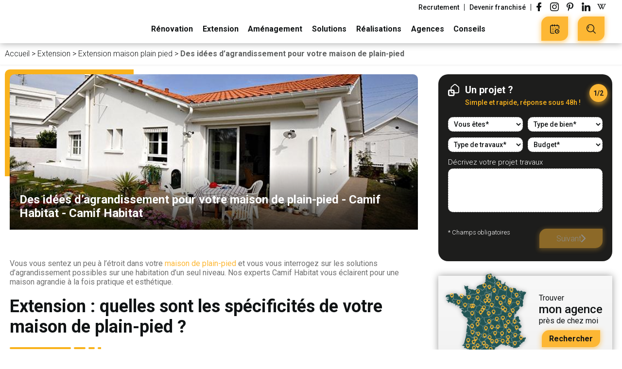

--- FILE ---
content_type: text/html; charset=UTF-8
request_url: https://www.camif-habitat.fr/extension/maison/extension-maison-plain-pied/idees/
body_size: 50140
content:
<!doctype html>
<html class="no-js" lang="fr-FR" lang="fr-FR">
    <head>
        <meta charset="UTF-8"/>
<meta name="viewport" content="width=device-width, initial-scale=1.0">
<link rel="apple-touch-icon" sizes="180x180" href="https://www.camif-habitat.fr/wp-content/themes/camif-habitat/assets/images/favicon/apple-touch-icon.png">
<link rel="icon" type="image/png" sizes="32x32" href="https://www.camif-habitat.fr/wp-content/themes/camif-habitat/assets/images/favicon/favicon-32x32.png">
<link rel="icon" type="image/png" sizes="16x16" href="https://www.camif-habitat.fr/wp-content/themes/camif-habitat/assets/images/favicon/favicon-16x16.png">
<link rel="manifest" href="https://www.camif-habitat.fr/wp-content/themes/camif-habitat/assets/images/favicon/site.webmanifest">
<link rel="mask-icon" href="https://www.camif-habitat.fr/wp-content/themes/camif-habitat/assets/images/favicon/safari-pinned-tab.svg" color="#fab31e">
<link rel="shortcut icon" href="https://www.camif-habitat.fr/wp-content/themes/camif-habitat/assets/images/favicon/favicon.ico">
<meta name="apple-mobile-web-app-title" content="Camif Habitat">
<meta name="application-name" content="Camif Habitat">
<meta name="msapplication-TileColor" content="#ffc40d">
<meta name="msapplication-config" content="https://www.camif-habitat.fr/wp-content/themes/camif-habitat/assets/images/favicon/browserconfig.xml">
<meta name="theme-color" content="#ffffff">

<meta name='robots' content='index, follow, max-image-preview:large, max-snippet:-1, max-video-preview:-1' />

	<!-- This site is optimized with the Yoast SEO plugin v19.10 - https://yoast.com/wordpress/plugins/seo/ -->
	<title>Des idées d’agrandissement pour votre maison de plain-pied - Camif Habitat - Camif Habitat</title>
	<meta name="description" content="Vous êtes propriétaire d’une maison de plain-pied et souhaitez l’agrandir ? Retrouvez toutes les idées de Camif Habitat pour choisir l’agrandissement de votre maison de plain-pied idéal !" />
	<link rel="canonical" href="https://www.camif-habitat.fr/extension/maison/extension-maison-plain-pied/idees/" />
	<meta property="og:locale" content="fr_FR" />
	<meta property="og:type" content="article" />
	<meta property="og:title" content="Des idées d’agrandissement pour votre maison de plain-pied - Camif Habitat - Camif Habitat" />
	<meta property="og:description" content="Vous êtes propriétaire d’une maison de plain-pied et souhaitez l’agrandir ? Retrouvez toutes les idées de Camif Habitat pour choisir l’agrandissement de votre maison de plain-pied idéal !" />
	<meta property="og:url" content="https://www.camif-habitat.fr/extension/maison/extension-maison-plain-pied/idees/" />
	<meta property="og:site_name" content="Camif Habitat" />
	<meta property="article:modified_time" content="2024-08-01T08:13:39+00:00" />
	<meta name="twitter:card" content="summary_large_image" />
	<meta name="twitter:image" content="https://www.camif-habitat.fr/wp-content/uploads/data/2021/11/22551/vignette.jpg" />
	<meta name="twitter:label1" content="Durée de lecture estimée" />
	<meta name="twitter:data1" content="8 minutes" />
	<script type="application/ld+json" class="yoast-schema-graph">{"@context":"https://schema.org","@graph":[{"@type":"Article","@id":"https://www.camif-habitat.fr/extension/maison/extension-maison-plain-pied/idees/#article","isPartOf":{"@id":"https://www.camif-habitat.fr/extension/maison/extension-maison-plain-pied/idees/"},"author":{"name":"Camif Habitat","@id":"https://www.camif-habitat.fr/#/schema/person/fe0d1df24df57b22b37a62b38be60c46"},"headline":"Des idées d’agrandissement pour votre maison de plain-pied &#8211; Camif Habitat","datePublished":"2021-11-03T12:04:05+00:00","dateModified":"2024-08-01T08:13:39+00:00","mainEntityOfPage":{"@id":"https://www.camif-habitat.fr/extension/maison/extension-maison-plain-pied/idees/"},"image":{"@id":"https://www.camif-habitat.fr/extension/maison/extension-maison-plain-pied/idees/#primaryimage"},"thumbnailUrl":"https://www.camif-habitat.fr/wp-content/uploads/data/2021/11/22551/vignette.jpg","inLanguage":"fr-FR"},{"@id":"https://www.camif-habitat.fr/extension/maison/extension-maison-plain-pied/idees/","url":"https://www.camif-habitat.fr/extension/maison/extension-maison-plain-pied/idees/","primaryImageOfPage":{"@id":"https://www.camif-habitat.fr/extension/maison/extension-maison-plain-pied/idees/#primaryimage"},"image":{"@id":"https://www.camif-habitat.fr/extension/maison/extension-maison-plain-pied/idees/#primaryimage"},"breadcrumb":{"@id":"https://www.camif-habitat.fr/extension/maison/extension-maison-plain-pied/idees/#breadcrumb"},"@type":"WebPage","name":"Des idées d’agrandissement pour votre maison de plain-pied - Camif Habitat - Camif Habitat","isPartOf":{"@id":"https://www.camif-habitat.fr/#website"},"thumbnailUrl":"https://www.camif-habitat.fr/wp-content/uploads/data/2021/11/22551/vignette.jpg","datePublished":"2021-11-03T12:04:05+00:00","dateModified":"2024-08-01T08:13:39+00:00","description":"Vous êtes propriétaire d’une maison de plain-pied et souhaitez l’agrandir ? Retrouvez toutes les idées de Camif Habitat pour choisir l’agrandissement de votre maison de plain-pied idéal !","inLanguage":"fr-FR","potentialAction":[{"@type":"ReadAction","target":["https://www.camif-habitat.fr/extension/maison/extension-maison-plain-pied/idees/"]}]},{"@type":"ImageObject","inLanguage":"fr-FR","@id":"https://www.camif-habitat.fr/extension/maison/extension-maison-plain-pied/idees/#primaryimage","url":"https://www.camif-habitat.fr/wp-content/uploads/data/2021/11/22551/vignette.jpg","contentUrl":"https://www.camif-habitat.fr/wp-content/uploads/data/2021/11/22551/vignette.jpg","caption":"vignette"},{"@type":"BreadcrumbList","@id":"https://www.camif-habitat.fr/extension/maison/extension-maison-plain-pied/idees/#breadcrumb","itemListElement":[{"@type":"ListItem","position":1,"name":"Accueil","item":"https://www.camif-habitat.fr/"},{"@type":"ListItem","position":2,"name":"Extension","item":"https://www.camif-habitat.fr/extension/maison/"},{"@type":"ListItem","position":3,"name":"Extension maison plain pied","item":"https://www.camif-habitat.fr/extension/maison/extension-maison-plain-pied/"},{"@type":"ListItem","position":4,"name":"Des idées d’agrandissement pour votre maison de plain-pied"}]},{"@type":"WebSite","@id":"https://www.camif-habitat.fr/#website","url":"https://www.camif-habitat.fr/","name":"Camif Habitat","description":"Rénovation, extension, aménagement maison et appartement","publisher":{"@id":"https://www.camif-habitat.fr/#organization"},"potentialAction":[{"@type":"SearchAction","target":{"@type":"EntryPoint","urlTemplate":"https://www.camif-habitat.fr/?s={search_term_string}"},"query-input":"required name=search_term_string"}],"inLanguage":"fr-FR"},{"@type":"Organization","@id":"https://www.camif-habitat.fr/#organization","name":"Camif Habitat","url":"https://www.camif-habitat.fr/","logo":{"@type":"ImageObject","inLanguage":"fr-FR","@id":"https://www.camif-habitat.fr/#/schema/logo/image/","url":"https://www.camif-habitat.fr/wp-content/uploads/2021/11/1CAMIF_HABITAT_RVB.png","contentUrl":"https://www.camif-habitat.fr/wp-content/uploads/2021/11/1CAMIF_HABITAT_RVB.png","width":1563,"height":903,"caption":"Camif Habitat"},"image":{"@id":"https://www.camif-habitat.fr/#/schema/logo/image/"}}]}</script>
	<!-- / Yoast SEO plugin. -->


<link rel='dns-prefetch' href='//www.google.com' />

<link data-minify="1" rel='stylesheet' id='wp-block-library-css'  href='https://www.camif-habitat.fr/wp-content/cache/min/1/wp-content/plugins/gutenberg/build/block-library/style.css?ver=1765187543' type='text/css' media='all' />
<link data-minify="1" rel='stylesheet' id='entities.style-css'  href='https://www.camif-habitat.fr/wp-content/cache/min/1/wp-content/themes/camif-habitat/assets/app.css?ver=1765187544' type='text/css' media='all' />
<link data-minify="1" rel='stylesheet' id='entities-acf-custom-fields.style-css'  href='https://www.camif-habitat.fr/wp-content/cache/min/1/wp-content/plugins/Entities.AcfCustomFields/assets/app.36072a82.css?ver=1765187544' type='text/css' media='all' />
<link data-minify="1" rel='stylesheet' id='entities-core.style-css'  href='https://www.camif-habitat.fr/wp-content/cache/min/1/wp-content/plugins/Entities.Core/assets/app.36072a82.css?ver=1765187544' type='text/css' media='all' />
<link data-minify="1" rel='stylesheet' id='entities-gutenberg-camif.style-css'  href='https://www.camif-habitat.fr/wp-content/cache/min/1/wp-content/plugins/Entities.Gutenberg.Camif/assets/front.1ca47199.css?ver=1765187544' type='text/css' media='all' />
<link data-minify="1" rel='stylesheet' id='contact-form-7-css'  href='https://www.camif-habitat.fr/wp-content/cache/min/1/wp-content/plugins/contact-form-7/includes/css/styles.css?ver=1765187544' type='text/css' media='all' />
<link data-minify="1" rel='stylesheet' id='custom-block-style-css'  href='https://www.camif-habitat.fr/wp-content/cache/min/1/wp-content/plugins/custom-block-for-gut/block-front.css?ver=1765187544' type='text/css' media='all' />
<style id='global-styles-inline-css' type='text/css'>
body{--wp--preset--color--black: #000000;--wp--preset--color--cyan-bluish-gray: #abb8c3;--wp--preset--color--white: #ffffff;--wp--preset--color--pale-pink: #f78da7;--wp--preset--color--vivid-red: #cf2e2e;--wp--preset--color--luminous-vivid-orange: #ff6900;--wp--preset--color--luminous-vivid-amber: #fcb900;--wp--preset--color--light-green-cyan: #7bdcb5;--wp--preset--color--vivid-green-cyan: #00d084;--wp--preset--color--pale-cyan-blue: #8ed1fc;--wp--preset--color--vivid-cyan-blue: #0693e3;--wp--preset--color--vivid-purple: #9b51e0;--wp--preset--gradient--vivid-cyan-blue-to-vivid-purple: linear-gradient(135deg,rgba(6,147,227,1) 0%,rgb(155,81,224) 100%);--wp--preset--gradient--light-green-cyan-to-vivid-green-cyan: linear-gradient(135deg,rgb(122,220,180) 0%,rgb(0,208,130) 100%);--wp--preset--gradient--luminous-vivid-amber-to-luminous-vivid-orange: linear-gradient(135deg,rgba(252,185,0,1) 0%,rgba(255,105,0,1) 100%);--wp--preset--gradient--luminous-vivid-orange-to-vivid-red: linear-gradient(135deg,rgba(255,105,0,1) 0%,rgb(207,46,46) 100%);--wp--preset--gradient--very-light-gray-to-cyan-bluish-gray: linear-gradient(135deg,rgb(238,238,238) 0%,rgb(169,184,195) 100%);--wp--preset--gradient--cool-to-warm-spectrum: linear-gradient(135deg,rgb(74,234,220) 0%,rgb(151,120,209) 20%,rgb(207,42,186) 40%,rgb(238,44,130) 60%,rgb(251,105,98) 80%,rgb(254,248,76) 100%);--wp--preset--gradient--blush-light-purple: linear-gradient(135deg,rgb(255,206,236) 0%,rgb(152,150,240) 100%);--wp--preset--gradient--blush-bordeaux: linear-gradient(135deg,rgb(254,205,165) 0%,rgb(254,45,45) 50%,rgb(107,0,62) 100%);--wp--preset--gradient--luminous-dusk: linear-gradient(135deg,rgb(255,203,112) 0%,rgb(199,81,192) 50%,rgb(65,88,208) 100%);--wp--preset--gradient--pale-ocean: linear-gradient(135deg,rgb(255,245,203) 0%,rgb(182,227,212) 50%,rgb(51,167,181) 100%);--wp--preset--gradient--electric-grass: linear-gradient(135deg,rgb(202,248,128) 0%,rgb(113,206,126) 100%);--wp--preset--gradient--midnight: linear-gradient(135deg,rgb(2,3,129) 0%,rgb(40,116,252) 100%);--wp--preset--duotone--dark-grayscale: url('#wp-duotone-dark-grayscale');--wp--preset--duotone--grayscale: url('#wp-duotone-grayscale');--wp--preset--duotone--purple-yellow: url('#wp-duotone-purple-yellow');--wp--preset--duotone--blue-red: url('#wp-duotone-blue-red');--wp--preset--duotone--midnight: url('#wp-duotone-midnight');--wp--preset--duotone--magenta-yellow: url('#wp-duotone-magenta-yellow');--wp--preset--duotone--purple-green: url('#wp-duotone-purple-green');--wp--preset--duotone--blue-orange: url('#wp-duotone-blue-orange');--wp--preset--font-size--small: 13px;--wp--preset--font-size--medium: 20px;--wp--preset--font-size--large: 36px;--wp--preset--font-size--x-large: 42px;--wp--preset--spacing--20: 0.44rem;--wp--preset--spacing--30: 0.67rem;--wp--preset--spacing--40: 1rem;--wp--preset--spacing--50: 1.5rem;--wp--preset--spacing--60: 2.25rem;--wp--preset--spacing--70: 3.38rem;--wp--preset--spacing--80: 5.06rem;}:where(.is-layout-flex){gap: 0.5em;}body .is-layout-flow > .alignleft{float: left;margin-inline-start: 0;margin-inline-end: 2em;}body .is-layout-flow > .alignright{float: right;margin-inline-start: 2em;margin-inline-end: 0;}body .is-layout-flow > .aligncenter{margin-left: auto !important;margin-right: auto !important;}body .is-layout-constrained > .alignleft{float: left;margin-inline-start: 0;margin-inline-end: 2em;}body .is-layout-constrained > .alignright{float: right;margin-inline-start: 2em;margin-inline-end: 0;}body .is-layout-constrained > .aligncenter{margin-left: auto !important;margin-right: auto !important;}body .is-layout-constrained > :where(:not(.alignleft):not(.alignright):not(.alignfull)){max-width: var(--wp--style--global--content-size);margin-left: auto !important;margin-right: auto !important;}body .is-layout-constrained > .alignwide{max-width: var(--wp--style--global--wide-size);}body .is-layout-flex{display: flex;}body .is-layout-flex{flex-wrap: wrap;align-items: center;}body .is-layout-flex > *{margin: 0;}:where(.wp-block-columns.is-layout-flex){gap: 2em;}.has-black-color{color: var(--wp--preset--color--black) !important;}.has-cyan-bluish-gray-color{color: var(--wp--preset--color--cyan-bluish-gray) !important;}.has-white-color{color: var(--wp--preset--color--white) !important;}.has-pale-pink-color{color: var(--wp--preset--color--pale-pink) !important;}.has-vivid-red-color{color: var(--wp--preset--color--vivid-red) !important;}.has-luminous-vivid-orange-color{color: var(--wp--preset--color--luminous-vivid-orange) !important;}.has-luminous-vivid-amber-color{color: var(--wp--preset--color--luminous-vivid-amber) !important;}.has-light-green-cyan-color{color: var(--wp--preset--color--light-green-cyan) !important;}.has-vivid-green-cyan-color{color: var(--wp--preset--color--vivid-green-cyan) !important;}.has-pale-cyan-blue-color{color: var(--wp--preset--color--pale-cyan-blue) !important;}.has-vivid-cyan-blue-color{color: var(--wp--preset--color--vivid-cyan-blue) !important;}.has-vivid-purple-color{color: var(--wp--preset--color--vivid-purple) !important;}.has-black-background-color{background-color: var(--wp--preset--color--black) !important;}.has-cyan-bluish-gray-background-color{background-color: var(--wp--preset--color--cyan-bluish-gray) !important;}.has-white-background-color{background-color: var(--wp--preset--color--white) !important;}.has-pale-pink-background-color{background-color: var(--wp--preset--color--pale-pink) !important;}.has-vivid-red-background-color{background-color: var(--wp--preset--color--vivid-red) !important;}.has-luminous-vivid-orange-background-color{background-color: var(--wp--preset--color--luminous-vivid-orange) !important;}.has-luminous-vivid-amber-background-color{background-color: var(--wp--preset--color--luminous-vivid-amber) !important;}.has-light-green-cyan-background-color{background-color: var(--wp--preset--color--light-green-cyan) !important;}.has-vivid-green-cyan-background-color{background-color: var(--wp--preset--color--vivid-green-cyan) !important;}.has-pale-cyan-blue-background-color{background-color: var(--wp--preset--color--pale-cyan-blue) !important;}.has-vivid-cyan-blue-background-color{background-color: var(--wp--preset--color--vivid-cyan-blue) !important;}.has-vivid-purple-background-color{background-color: var(--wp--preset--color--vivid-purple) !important;}.has-black-border-color{border-color: var(--wp--preset--color--black) !important;}.has-cyan-bluish-gray-border-color{border-color: var(--wp--preset--color--cyan-bluish-gray) !important;}.has-white-border-color{border-color: var(--wp--preset--color--white) !important;}.has-pale-pink-border-color{border-color: var(--wp--preset--color--pale-pink) !important;}.has-vivid-red-border-color{border-color: var(--wp--preset--color--vivid-red) !important;}.has-luminous-vivid-orange-border-color{border-color: var(--wp--preset--color--luminous-vivid-orange) !important;}.has-luminous-vivid-amber-border-color{border-color: var(--wp--preset--color--luminous-vivid-amber) !important;}.has-light-green-cyan-border-color{border-color: var(--wp--preset--color--light-green-cyan) !important;}.has-vivid-green-cyan-border-color{border-color: var(--wp--preset--color--vivid-green-cyan) !important;}.has-pale-cyan-blue-border-color{border-color: var(--wp--preset--color--pale-cyan-blue) !important;}.has-vivid-cyan-blue-border-color{border-color: var(--wp--preset--color--vivid-cyan-blue) !important;}.has-vivid-purple-border-color{border-color: var(--wp--preset--color--vivid-purple) !important;}.has-vivid-cyan-blue-to-vivid-purple-gradient-background{background: var(--wp--preset--gradient--vivid-cyan-blue-to-vivid-purple) !important;}.has-light-green-cyan-to-vivid-green-cyan-gradient-background{background: var(--wp--preset--gradient--light-green-cyan-to-vivid-green-cyan) !important;}.has-luminous-vivid-amber-to-luminous-vivid-orange-gradient-background{background: var(--wp--preset--gradient--luminous-vivid-amber-to-luminous-vivid-orange) !important;}.has-luminous-vivid-orange-to-vivid-red-gradient-background{background: var(--wp--preset--gradient--luminous-vivid-orange-to-vivid-red) !important;}.has-very-light-gray-to-cyan-bluish-gray-gradient-background{background: var(--wp--preset--gradient--very-light-gray-to-cyan-bluish-gray) !important;}.has-cool-to-warm-spectrum-gradient-background{background: var(--wp--preset--gradient--cool-to-warm-spectrum) !important;}.has-blush-light-purple-gradient-background{background: var(--wp--preset--gradient--blush-light-purple) !important;}.has-blush-bordeaux-gradient-background{background: var(--wp--preset--gradient--blush-bordeaux) !important;}.has-luminous-dusk-gradient-background{background: var(--wp--preset--gradient--luminous-dusk) !important;}.has-pale-ocean-gradient-background{background: var(--wp--preset--gradient--pale-ocean) !important;}.has-electric-grass-gradient-background{background: var(--wp--preset--gradient--electric-grass) !important;}.has-midnight-gradient-background{background: var(--wp--preset--gradient--midnight) !important;}.has-small-font-size{font-size: var(--wp--preset--font-size--small) !important;}.has-medium-font-size{font-size: var(--wp--preset--font-size--medium) !important;}.has-large-font-size{font-size: var(--wp--preset--font-size--large) !important;}.has-x-large-font-size{font-size: var(--wp--preset--font-size--x-large) !important;}
:where(.wp-block-columns.is-layout-flex){gap: 2em;}
.wp-block-pullquote{font-size: 1.5em;line-height: 1.6;}
.wp-block-navigation a:where(:not(.wp-element-button)){color: inherit;}
</style>
<link data-minify="1" rel='stylesheet' id='classic-theme-styles-css'  href='https://www.camif-habitat.fr/wp-content/cache/min/1/wp-content/plugins/gutenberg/build/block-library/classic.css?ver=1765187544' type='text/css' media='all' />
<link rel='stylesheet' id='naskigo-fancybox-css-css'  href='https://www.camif-habitat.fr/wp-content/themes/camif-habitat/assets/fancybox/jquery.fancybox.min.css?ver=20240315' type='text/css' media='all' />
<link data-minify="1" rel='stylesheet' id='dashicons-css'  href='https://www.camif-habitat.fr/wp-content/cache/min/1/wp-includes/css/dashicons.min.css?ver=1765187544' type='text/css' media='all' />
<link rel='stylesheet' id='popup-maker-site-css'  href='https://www.camif-habitat.fr/wp-content/plugins/popup-maker/assets/css/pum-site.min.css?ver=1.19.0' type='text/css' media='all' />
<style id='popup-maker-site-inline-css' type='text/css'>
/* Popup Theme 56047: Etre rappelé */
.pum-theme-56047, .pum-theme-etre-rappele { background-color: rgba( 0, 0, 0, 0.40 ) } 
.pum-theme-56047 .pum-container, .pum-theme-etre-rappele .pum-container { padding: 7px; border-radius: 0px; border: 1px none #000000; box-shadow: 1px 1px 3px 0px rgba( 2, 2, 2, 0.23 ); background-color: rgba( 10, 10, 10, 1.00 ) } 
.pum-theme-56047 .pum-title, .pum-theme-etre-rappele .pum-title { color: #ffffff; text-align: left; text-shadow: 0px 0px 0px rgba( 2, 2, 2, 0.23 ); font-family: inherit; font-weight: 400; font-size: 24px; line-height: 29px } 
.pum-theme-56047 .pum-content, .pum-theme-etre-rappele .pum-content { color: #ffffff; font-family: inherit; font-weight: 400 } 
.pum-theme-56047 .pum-content + .pum-close, .pum-theme-etre-rappele .pum-content + .pum-close { position: absolute; height: auto; width: auto; left: auto; right: 0px; bottom: auto; top: 0px; padding: 8px; color: #ffffff; font-family: inherit; font-weight: 400; font-size: 12px; line-height: 36px; border: 1px none #ffffff; border-radius: 0px; box-shadow: 1px 1px 3px 0px rgba( 2, 2, 2, 0.23 ); text-shadow: 0px 0px 0px rgba( 0, 0, 0, 0.23 ); background-color: rgba( 255, 255, 255, 1.00 ) } 

/* Popup Theme 56028: Thème par défaut */
.pum-theme-56028, .pum-theme-theme-par-defaut { background-color: rgba( 255, 255, 255, 1.00 ) } 
.pum-theme-56028 .pum-container, .pum-theme-theme-par-defaut .pum-container { padding: 18px; border-radius: 0px; border: 6px solid #fdb734; box-shadow: 1px 1px 3px 0px rgba( 2, 2, 2, 0.23 ); background-color: rgba( 249, 249, 249, 1.00 ) } 
.pum-theme-56028 .pum-title, .pum-theme-theme-par-defaut .pum-title { color: #000000; text-align: center; text-shadow: 0px 0px 0px rgba( 2, 2, 2, 0.23 ); font-family: inherit; font-weight: 400; font-size: 22px; line-height: 36px } 
.pum-theme-56028 .pum-content, .pum-theme-theme-par-defaut .pum-content { color: #111415; font-family: inherit; font-weight: 500 } 
.pum-theme-56028 .pum-content + .pum-close, .pum-theme-theme-par-defaut .pum-content + .pum-close { position: absolute; height: auto; width: auto; left: auto; right: 0px; bottom: auto; top: 0px; padding: 0px; color: #ffffff; font-family: inherit; font-weight: 400; font-size: 12px; line-height: 36px; border: 1px none #ffffff; border-radius: 0px; box-shadow: 1px 1px 3px 0px rgba( 2, 2, 2, 0.23 ); text-shadow: 0px 0px 0px rgba( 0, 0, 0, 0.23 ); background-color: rgba( 0, 183, 205, 1.00 ) } 

#pum-57324 {z-index: 1999999999}
#pum-56049 {z-index: 1999999999}

</style>
<link data-minify="1" rel='stylesheet' id='cf7cf-style-css'  href='https://www.camif-habitat.fr/wp-content/cache/min/1/wp-content/plugins/cf7-conditional-fields/style.css?ver=1765187544' type='text/css' media='all' />
<script data-minify="1" type='text/javascript' src='https://www.camif-habitat.fr/wp-content/cache/min/1/wp-content/plugins/custom-block-for-gut/custom-block.js?ver=1765187544' id='custom-block-script-js'></script>
<script type='text/javascript' src='https://www.camif-habitat.fr/wp-includes/js/jquery/jquery.min.js?ver=3.6.0' id='jquery-core-js'></script>
<script type='text/javascript' src='https://www.camif-habitat.fr/wp-includes/js/jquery/jquery-migrate.min.js?ver=3.3.2' id='jquery-migrate-js'></script>
<script type='text/javascript' src='https://www.camif-habitat.fr/wp-content/plugins/gutenberg/build/vendors/inert-polyfill.min.js?ver=6.0.11' id='wp-inert-polyfill-js'></script>
<link rel="https://api.w.org/" href="https://www.camif-habitat.fr/wp-json/" /><link rel="alternate" type="application/json" href="https://www.camif-habitat.fr/wp-json/wp/v2/camif_extension/22551" /><link rel="EditURI" type="application/rsd+xml" title="RSD" href="https://www.camif-habitat.fr/xmlrpc.php?rsd" />
<link rel="wlwmanifest" type="application/wlwmanifest+xml" href="https://www.camif-habitat.fr/wp-includes/wlwmanifest.xml" /> 

<link rel='shortlink' href='https://www.camif-habitat.fr/?p=22551' />
<link rel="alternate" type="application/json+oembed" href="https://www.camif-habitat.fr/wp-json/oembed/1.0/embed?url=https%3A%2F%2Fwww.camif-habitat.fr%2Fextension%2Fmaison%2Fextension-maison-plain-pied%2Fidees%2F" />
<link rel="alternate" type="text/xml+oembed" href="https://www.camif-habitat.fr/wp-json/oembed/1.0/embed?url=https%3A%2F%2Fwww.camif-habitat.fr%2Fextension%2Fmaison%2Fextension-maison-plain-pied%2Fidees%2F&#038;format=xml" />
		<style type="text/css" id="wp-custom-css">
			.camif-btn.next.invalid { pointer-events:none; }

.wp-block-contact-form-7-contact-form-selector .wpcf7 .wpcf7-form {
    margin-left: 22px !important;
}
.header-tools .camif-btn .camif-btn-text {
  font-size: 14px !important;
}

.search-toggle-resp .header--filters-motor .header-search-engine-inner .search-engine-autocomplete-wrapper input {
  font-size: 11px !important;
  border-top-left-radius: 20px !important;
  margin-left: 5px !important;
}
.search-toggle-resp .header--filters-motor.open {
  width: 200px !important;
}

#yprojets {
	background: #fff !important;
}

.cta-violet, .cta-gris, .cta-noir, .cta-orange{
	transition: all .3s linear;
	cursor: pointer;
}

.cta-violet:hover, .cta-gris:hover, .cta-noir:hover, .cta-orange:hover{
	transform: scale(1.05);
	box-shadow: rgba(0, 0, 0, 0.35) 0px 5px 15px;
}

    .new-part .old-lp-form-row-full .camif-radio .wpcf7-list-item-label {
        font-weight: 100;
        font-size: 16px;
    }

.new-part .old-lp-form-row-full .camif-radio .wpcf7-list-item-label {
        font-weight: 100;
        font-size: 16px;
    }

.new-part .old-lp-form-row-full select option {
        font-weight: 100;
        font-size: 16px;
	font-family: "Roboto", sans-serif;
    }

.new-part .old-lp-form-row-full select {
        font-weight: 100;
        font-size: 16px;
	font-family: "Roboto", sans-serif;
	color: #000;
    }

.new-part .old-lp-form-row-full .contact-prestation-type{
	display: block;
}

.new-part .old-lp-form-row-full .contact-prestation-type::after {
       content: ">";
	    transform: rotate(90deg);
    font-size: 22px;
	position: absolute;
	top:9px;
	right: 10px;
	color: #000;
	
    }

.new-part .old-lp-form-row-full .contact-budget{
	display: block;
}

.new-part .old-lp-form-row-full .contact-budget::after {
       content: ">";
	    transform: rotate(90deg);
    font-size: 22px;
	position: absolute;
	top:9px;
	right: 10px;
	color: #000;
	
    }
		</style>
		<noscript><style id="rocket-lazyload-nojs-css">.rll-youtube-player, [data-lazy-src]{display:none !important;}</style></noscript>
            </head>
<body class="body camif_extension-template-default single single-camif_extension postid-22551 entities new-advice new-builder advices advice-detail reloaded " id="content">

<header class="header js-header no-scroll" role="banner">
    <div class="header-wrap">
                <div class="header-branding" itemprop="name">
            <a class="logo" href="https://www.camif-habitat.fr" rel="home" itemprop="url" title="← retour à l'accueil…">            <svg xmlns="http://www.w3.org/2000/svg" viewBox="0 0 336.89 119.67" xml:space="preserve" class="svg logo-svg " xmlns="http://www.w3.org/2000/svg" xmlns:xlink="http://www.w3.org/1999/xlink">
<defs>
<style>#camifhabitat--logo__vertical{opacity:1;}#camifhabitat--logo__horizontal{opacity:0;} .a{fill:var(--logo-color2,#1d1d1b)}.b{fill:var(--logo-color1,#fab31e)}.c{fill:var(--logo-group-color, #706f6f)}</style>
</defs>
<g id="camifhabitat--logo__vertical">
<path d="M24.84 79.27a12.45 12.45 0 0 1 12.6-12.7 12.31 12.31 0 0 1 8.5 3 2.49 2.49 0 0 1-1.7 4.43 3.11 3.11 0 0 1-1.6-.5 7.68 7.68 0 0 0-5.2-2.1c-4 0-7 3.5-7 7.69v.1c0 4.3 3 7.71 7.2 7.71a8 8 0 0 0 5.4-2.2 2.3 2.3 0 0 1 1.5-.61 2.44 2.44 0 0 1 2.4 2.4 2.14 2.14 0 0 1-.8 1.7 11.81 11.81 0 0 1-8.8 3.4 12 12 0 0 1-12.5-12.32Zm25.4 5c0-5.3 4.1-7.9 10-7.9a20.18 20.18 0 0 1 6.5 1v-.6c0-3.4-2.1-5.3-6-5.3a14.85 14.85 0 0 0-5.4 1 2.77 2.77 0 0 1-.9.1 2.26 2.26 0 0 1-2.3-2.3 2.43 2.43 0 0 1 1.5-2.2 20.14 20.14 0 0 1 7.8-1.4c3.6 0 6.3 1 8 2.7s2.6 4.3 2.6 7.5v11.9a2.69 2.69 0 0 1-2.7 2.7 2.5 2.5 0 0 1-2.7-2.3v-.9a9.71 9.71 0 0 1-7.9 3.5c-4.4 0-8.5-2.59-8.5-7.5Zm16.6-1.7V81a16.38 16.38 0 0 0-5.5-1c-3.6 0-5.7 1.5-5.7 4v.1c0 2.31 2.1 3.7 4.7 3.7 3.66-.03 6.5-2.12 6.5-5.23Zm11.5-13a2.72 2.72 0 0 1 2.7-2.8 2.8 2.8 0 0 1 2.8 2.8v1.1c1.6-2.19 3.7-4.19 7.4-4.19a7.48 7.48 0 0 1 7.2 4.3 9.69 9.69 0 0 1 8.2-4.3c5.3 0 8.5 3.3 8.5 9.3v12.9a2.63 2.63 0 0 1-2.7 2.7 2.71 2.71 0 0 1-2.8-2.7v-11.2c0-3.8-1.8-5.9-4.9-5.9s-5.2 2.1-5.2 6v11.1a2.63 2.63 0 0 1-2.7 2.7 2.71 2.71 0 0 1-2.8-2.7v-11.3c0-3.81-1.8-5.9-4.9-5.9s-5.2 2.3-5.2 6v11.09a2.65 2.65 0 0 1-2.8 2.7 2.69 2.69 0 0 1-2.7-2.7v-19Zm42.8-9c0-1.59 1.4-2.69 3.2-2.69s3.2 1.1 3.2 2.69v.31c0 1.6-1.4 2.69-3.2 2.69s-3.2-1.09-3.2-2.69Zm.5 9a2.75 2.75 0 1 1 5.5 0v19.11a2.65 2.65 0 0 1-2.8 2.7 2.69 2.69 0 0 1-2.7-2.7Zm13.1 2.31h-1a2.27 2.27 0 0 1-2.3-2.31 2.33 2.33 0 0 1 2.3-2.3h1v-1.8c0-2.7.7-4.7 2-6a7.36 7.36 0 0 1 5.5-1.9 21.58 21.58 0 0 1 2.8.2 2.29 2.29 0 0 1 1.9 2.3 2.33 2.33 0 0 1-2.3 2.3c-.3 0-.8-.1-1.1-.1-2.1 0-3.2 1.1-3.2 3.7v1.3h4.3a2.26 2.26 0 0 1 2.3 2.3 2.33 2.33 0 0 1-2.3 2.31h-4.4v16.89a2.75 2.75 0 0 1-5.5 0Zm26.9-23.31h-12.1a7.12 7.12 0 0 1-7.1-7.09v-12.1a7.13 7.13 0 0 1 7.1-7.1h12.1a7.13 7.13 0 0 1 7.1 7.1v12.1a7.18 7.18 0 0 1-7.1 7.09Zm-12.1-21.09a1.9 1.9 0 0 0-1.9 1.9v12.1a1.91 1.91 0 0 0 1.9 1.9h12.1a1.9 1.9 0 0 0 1.9-1.9v-12.1a1.9 1.9 0 0 0-1.9-1.9Z" class="a"/>
<path d="M153.24 59.38a1.75 1.75 0 1 1 3.5 0v12.3a8.89 8.89 0 0 1 8.1-4.6c5.7 0 9.1 3.8 9.1 9.5v13.1a1.77 1.77 0 0 1-1.7 1.8 1.79 1.79 0 0 1-1.8-1.8v-12.3c0-4.4-2.4-7.1-6.5-7.1s-7.1 3-7.1 7.4v12a1.71 1.71 0 0 1-1.7 1.8 1.79 1.79 0 0 1-1.8-1.8v-30.3Zm25.76 25c0-5.1 4.1-7.7 10.1-7.7a25.22 25.22 0 0 1 7.3 1v-.8c0-4.31-2.6-6.5-7.1-6.5a14.09 14.09 0 0 0-6.1 1.3 1.49 1.49 0 0 1-.6.1 1.63 1.63 0 0 1-1.6-1.5 1.69 1.69 0 0 1 1-1.5 18.56 18.56 0 0 1 7.7-1.6c3.3 0 5.9.9 7.6 2.6s2.4 3.9 2.4 6.9v13a1.63 1.63 0 0 1-1.7 1.7 1.61 1.61 0 0 1-1.7-1.61v-2.2a10.23 10.23 0 0 1-8.6 4.11c-4.16.09-8.7-2.41-8.7-7.3Zm17.5-1.81v-2.3a24.85 24.85 0 0 0-7-1c-4.4 0-6.9 1.9-6.9 4.9v.1c0 3 2.7 4.7 6 4.7 4.34.03 7.94-2.7 7.94-6.4Zm10.44-23.19a1.75 1.75 0 1 1 3.5 0v13c1.9-2.81 4.7-5.31 9.1-5.31 5.7 0 11.3 4.5 11.3 12.31v.1c0 7.7-5.6 12.29-11.3 12.29-4.4 0-7.2-2.39-9.1-5v3a1.71 1.71 0 0 1-1.7 1.8 1.79 1.79 0 0 1-1.8-1.8Zm20.3 20.1c0-5.7-3.8-9.31-8.3-9.31a8.85 8.85 0 0 0-8.6 9.1v.1a8.87 8.87 0 0 0 8.6 9.2c4.5 0 8.3-3.39 8.3-9.09Zm9.3-19.31a2 2 0 0 1 2.1-1.9 1.89 1.89 0 0 1 2.1 1.9v.6a2 2 0 0 1-2.1 1.9 2 2 0 0 1-2.1-1.9Zm.3 9a1.77 1.77 0 0 1 1.7-1.8 1.79 1.79 0 0 1 1.8 1.8v20.6a1.71 1.71 0 0 1-1.7 1.8 1.79 1.79 0 0 1-1.8-1.8ZM248.64 85V70.67h-1.9a1.64 1.64 0 0 1-1.6-1.6 1.58 1.58 0 0 1 1.6-1.6h1.9v-5.6a1.71 1.71 0 0 1 1.7-1.8 1.79 1.79 0 0 1 1.8 1.8v5.6h6.1a1.6 1.6 0 0 1 0 3.2h-6v13.9c0 2.9 1.6 3.9 4 3.9a12.32 12.32 0 0 0 2.2-.3 1.54 1.54 0 0 1 1.5 1.5 1.61 1.61 0 0 1-1 1.4 9.15 9.15 0 0 1-3.5.6c-3.9.01-6.8-1.9-6.8-6.67Zm14.7-.62c0-5.1 4.1-7.7 10.1-7.7a25.22 25.22 0 0 1 7.3 1v-.8c0-4.31-2.6-6.5-7.1-6.5a14.09 14.09 0 0 0-6.1 1.3 1.49 1.49 0 0 1-.6.1 1.63 1.63 0 0 1-1.6-1.5 1.69 1.69 0 0 1 1-1.5 18.56 18.56 0 0 1 7.7-1.6c3.3 0 5.9.9 7.6 2.6s2.4 3.9 2.4 6.9v13a1.63 1.63 0 0 1-1.7 1.7 1.61 1.61 0 0 1-1.7-1.61v-2.2a10.23 10.23 0 0 1-8.6 4.11c-4.3.09-8.7-2.41-8.7-7.3Zm17.4-1.81v-2.3a24.85 24.85 0 0 0-7-1c-4.4 0-6.9 1.9-6.9 4.9v.1c0 3 2.7 4.7 6 4.7 4.3.03 7.9-2.7 7.9-6.4Zm11 2.43V70.67h-1.9a1.64 1.64 0 0 1-1.6-1.6 1.58 1.58 0 0 1 1.6-1.6h1.9v-5.6a1.71 1.71 0 0 1 1.7-1.8 1.79 1.79 0 0 1 1.8 1.8v5.6h6.1a1.6 1.6 0 1 1 0 3.2h-6.1v13.9c0 2.9 1.6 3.9 4 3.9a12.32 12.32 0 0 0 2.2-.3 1.54 1.54 0 0 1 1.5 1.5 1.61 1.61 0 0 1-1 1.4 9.15 9.15 0 0 1-3.5.6c-3.8.01-6.7-1.9-6.7-6.67Z" class="b"/>
<path d="M180.54 37.17H160a6.7 6.7 0 0 1-6.7-6.69V15.27a6.92 6.92 0 0 1 2.4-5.2l10.3-8.5a6.68 6.68 0 0 1 8.6 0l10.3 8.5a6.92 6.92 0 0 1 2.4 5.2v15.3a6.83 6.83 0 0 1-6.76 6.6Zm-10.3-33.6a2.88 2.88 0 0 0-2 .7l-10.3 8.5a3.34 3.34 0 0 0-1.2 2.5v15.3a3.15 3.15 0 0 0 3.2 3.2h20.5a3.16 3.16 0 0 0 3.2-3.2v-15.3a3 3 0 0 0-1.2-2.5l-10.3-8.5a2.49 2.49 0 0 0-1.9-.7Z" class="b"/>
<path d="M221.14 111.07a.94.94 0 0 1 1-1h.2a1.05 1.05 0 0 1 .9.5l2.5 4 2.5-4a1.05 1.05 0 0 1 .9-.5h.2a.94.94 0 0 1 1 1v7.31a.94.94 0 0 1-1 1 1 1 0 0 1-1-1v-4.61l-1.8 2.7a1 1 0 0 1-.8.5.89.89 0 0 1-.8-.5l-1.8-2.7v4.61a1 1 0 0 1-2 0v-7.31Zm-35.8 3.11a2.29 2.29 0 0 0-2.3-2.4 2.5 2.5 0 0 0-2.4 2.4Zm-2.1 5.5a4.54 4.54 0 0 1-4.7-4.8 4.62 4.62 0 0 1 4.5-4.81 4.38 4.38 0 0 1 4.4 4.5 1 1 0 0 1-1 1h-5.8a2.55 2.55 0 0 0 2.7 2.31 3.3 3.3 0 0 0 2.2-.81 1 1 0 0 1 .5-.19.81.81 0 0 1 .8.89.63.63 0 0 1-.3.61 4.36 4.36 0 0 1-3.3 1.3m6-1.8 2.6-3.11-2.4-2.89c-.2-.31-.4-.5-.4-.81a1 1 0 0 1 1-1 1.39 1.39 0 0 1 1 .5l2.1 2.7 2.1-2.7a1.05 1.05 0 0 1 .9-.5.92.92 0 0 1 1 .9.91.91 0 0 1-.3.7l-2.5 3 2.6 3.1a1.33 1.33 0 0 1 .3.8 1 1 0 0 1-1 1 1.35 1.35 0 0 1-1-.5l-2.2-2.89-2.2 2.89a1 1 0 0 1-.9.5 1 1 0 0 1-1-.89 1.12 1.12 0 0 1 .3-.8m16-1.81v-.6a6 6 0 0 0-2.1-.4c-1.4 0-2.2.61-2.2 1.5 0 .9.8 1.4 1.8 1.4a2.09 2.09 0 0 0 2.5-1.9m-6.4.7c0-2 1.6-3 3.8-3a8.72 8.72 0 0 1 2.5.4V114c0-1.3-.8-2-2.3-2a4 4 0 0 0-2 .4c-.1 0-.2.1-.3.1a.87.87 0 0 1-.3-1.7 9 9 0 0 1 3-.5 4.6 4.6 0 0 1 3.1 1 3.81 3.81 0 0 1 1 2.9v4.5a1 1 0 0 1-1 1 .92.92 0 0 1-1-.9v-.3a3.56 3.56 0 0 1-3 1.3c-1.9-.2-3.5-1.2-3.5-3m-31-5.62a1 1 0 0 1 1-1 1.08 1.08 0 0 1 1 1v2.7h4.7v-2.7a1 1 0 0 1 1-1 1.08 1.08 0 0 1 1 1v7.39a1 1 0 0 1-1 1 1.08 1.08 0 0 1-1-1v-2.8h-4.7v2.8a1 1 0 0 1-1 1 1.08 1.08 0 0 1-1-1Zm49.3 4.59a1.39 1.39 0 0 1-.7 1.2l-1.5.9a1.71 1.71 0 0 1-1.4 0L212 117a1.39 1.39 0 0 1-.7-1.2V114a1.39 1.39 0 0 1 .7-1.2l1.5-.89a1.71 1.71 0 0 1 1.4 0l1.5.89a1.39 1.39 0 0 1 .7 1.2Zm.6-4.3-2.5-1.4a2.21 2.21 0 0 0-2.2 0l-2.5 1.4a2.14 2.14 0 0 0-1.1 1.9v2.9a2.14 2.14 0 0 0 1.1 1.9l2.5 1.4a2.17 2.17 0 0 0 2.2 0l2.5-1.4a2.14 2.14 0 0 0 1.1-1.9v-2.9a2.29 2.29 0 0 0-1.1-1.9m-4-7.09-3.2 1.8a.93.93 0 0 0-.3 1.2.81.81 0 0 0 1.1.3l2.4-1.2a1.1 1.1 0 0 1 .8 0l2.4 1.2a.8.8 0 0 0 1.1-.3.86.86 0 0 0-.3-1.2l-3.2-1.8a.56.56 0 0 0-.4-.11c-.1 0-.3.11-.4.11" class="c"/>
<path d="M97.44 115a4.87 4.87 0 0 1 4.9-5 5 5 0 0 1 3.3 1 .78.78 0 0 1 .3.7.86.86 0 0 1-.8.8.76.76 0 0 1-.5-.2 4 4 0 0 0-2.3-.7 3.19 3.19 0 0 0-3.1 3.4 3.15 3.15 0 0 0 3.2 3.4 4.18 4.18 0 0 0 2.3-.7v-1.8h-1.9a.7.7 0 0 1 0-1.4h2.6a.79.79 0 0 1 .8.8v2.5a1.28 1.28 0 0 1-.6 1.11 6.52 6.52 0 0 1-3.4 1 4.71 4.71 0 0 1-4.8-4.91Zm11.8-3.93a.79.79 0 0 1 .8-.8h3.4a3.7 3.7 0 0 1 2.7 1 2.87 2.87 0 0 1 .8 2.11 2.81 2.81 0 0 1-2.2 2.8l1.8 2.3a.86.86 0 0 1 .3.6.79.79 0 0 1-.8.8 1 1 0 0 1-.8-.4l-2.3-3h-2.1v2.6a.8.8 0 0 1-1.6 0v-8Zm4.1 3.9c1.2 0 2-.6 2-1.6s-.7-1.6-2-1.6h-2.4V115Zm5.8.03a5 5 0 0 1 5-5 4.87 4.87 0 0 1 5 4.9 4.87 4.87 0 0 1-5 4.9 4.66 4.66 0 0 1-5-4.8Zm8.2 0a3.21 3.21 0 1 0-6.4 0 3.21 3.21 0 0 0 3.2 3.4 3.26 3.26 0 0 0 3.2-3.4Zm4.2.68V111a.8.8 0 0 1 1.6 0v4.7c0 1.8.9 2.7 2.4 2.7s2.4-.9 2.4-2.61v-4.7a.8.8 0 0 1 1.6 0v4.61c0 2.8-1.6 4.3-4.1 4.3-2.3-.12-3.9-1.53-3.9-4.32Zm11.2-4.61a.79.79 0 0 1 .8-.8h2.9c2.2 0 3.6 1.3 3.6 3.2 0 2.1-1.7 3.3-3.8 3.3h-1.9v2.3a.8.8 0 1 1-1.6 0Zm3.6 4.11c1.3 0 2.1-.7 2.1-1.7 0-1.1-.8-1.7-2.1-1.7h-1.9v3.4Zm6 3.7v-7.81a.79.79 0 0 1 .8-.8h5.5a.7.7 0 1 1 0 1.4h-4.7v2.5H158a.71.71 0 0 1 .7.8.68.68 0 0 1-.7.7h-4.1v2.6h4.8a.7.7 0 0 1 0 1.4h-5.6c-.36.1-.76-.29-.76-.79Z" class="c"/>
</g>
<g id="camifhabitat--logo__horizontal">
<path d="M0 79.37v-.09a12.48 12.48 0 0 1 12.6-12.64 12.21 12.21 0 0 1 8.47 3 2.62 2.62 0 0 1 .87 1.92 2.52 2.52 0 0 1-2.56 2.52 2.77 2.77 0 0 1-1.65-.55 7.68 7.68 0 0 0-5.18-2.06c-4 0-7 3.48-7 7.7v.09c0 4.3 3 7.74 7.24 7.74a8.06 8.06 0 0 0 5.4-2.15 2.38 2.38 0 0 1 1.52-.6 2.41 2.41 0 0 1 2.38 2.43 2.17 2.17 0 0 1-.78 1.74 11.83 11.83 0 0 1-8.8 3.43A12.34 12.34 0 0 1 0 79.37Zm25.46 4.99v-.09c0-5.22 4.08-7.79 10-7.79a20.34 20.34 0 0 1 6.5 1v-.58c0-3.44-2.11-5.27-6-5.27a14.46 14.46 0 0 0-5.36 1 3.15 3.15 0 0 1-.87.14 2.3 2.3 0 0 1-2.33-2.29 2.41 2.41 0 0 1 1.51-2.2 20.7 20.7 0 0 1 7.78-1.42c3.62 0 6.32 1 8 2.7s2.61 4.31 2.61 7.47V88.9a2.63 2.63 0 0 1-2.7 2.65 2.5 2.5 0 0 1-2.7-2.33v-.92a9.83 9.83 0 0 1-7.9 3.53c-4.51 0-8.54-2.61-8.54-7.47ZM42 82.62V81a15.36 15.36 0 0 0-5.49-1c-3.58 0-5.68 1.51-5.68 4v.09c0 2.34 2.06 3.67 4.71 3.67 3.71.04 6.46-2.07 6.46-5.14Zm11.57-12.96a2.74 2.74 0 0 1 2.75-2.79 2.77 2.77 0 0 1 2.8 2.79v1.14c1.55-2.15 3.66-4.16 7.37-4.16a7.67 7.67 0 0 1 7.24 4.26 9.71 9.71 0 0 1 8.15-4.26c5.27 0 8.48 3.34 8.48 9.25v12.92a2.7 2.7 0 0 1-2.75 2.74 2.74 2.74 0 0 1-2.8-2.74V77.58c0-3.84-1.78-5.91-4.9-5.91s-5.17 2.11-5.17 6v11.14a2.78 2.78 0 0 1-5.55 0V77.54c0-3.76-1.83-5.87-4.9-5.87s-5.17 2.29-5.17 6v11.14a2.78 2.78 0 0 1-5.55 0Zm42.82-9.02c0-1.65 1.37-2.71 3.16-2.71s3.16 1.06 3.16 2.71v.27a3.19 3.19 0 0 1-6.32 0Zm.41 9a2.73 2.73 0 0 1 2.75-2.79 2.77 2.77 0 0 1 2.79 2.79v19.17a2.77 2.77 0 0 1-5.54 0ZM110 71.9h-1a2.3 2.3 0 0 1-2.34-2.29 2.34 2.34 0 0 1 2.34-2.33h1v-1.79c0-2.66.68-4.67 2-5.95a7.29 7.29 0 0 1 5.45-1.93 15.68 15.68 0 0 1 2.79.23 2.31 2.31 0 0 1-.41 4.58 10.13 10.13 0 0 0-1.15-.09c-2.1 0-3.2 1.15-3.2 3.66v1.33h4.3a2.29 2.29 0 1 1 0 4.58h-4.21v16.91a2.77 2.77 0 0 1-5.54 0Zm200.06 19.78H298a7.06 7.06 0 0 1-7-7.06V72.53a7.05 7.05 0 0 1 7-7h12.1a7.05 7.05 0 0 1 7.05 7v12.09a7.06 7.06 0 0 1-7.09 7.06ZM298 70.59a1.93 1.93 0 0 0-2 1.94v12.09a1.93 1.93 0 0 0 2 1.94h12.1a1.93 1.93 0 0 0 1.9-1.94V72.53a1.93 1.93 0 0 0-1.93-1.94Z" class="a"/>
<path d="M128.45 59.44a1.77 1.77 0 1 1 3.53 0v12.33a9 9 0 0 1 8.11-4.63c5.72 0 9.06 3.85 9.06 9.48v13.15a1.76 1.76 0 1 1-3.52 0V77.49c0-4.4-2.38-7.14-6.55-7.14s-7.1 3-7.1 7.42v12a1.71 1.71 0 0 1-1.74 1.78 1.75 1.75 0 0 1-1.79-1.78Zm25.83 25.01v-.09c0-5 4.12-7.65 10.12-7.65a25.28 25.28 0 0 1 7.28 1v-.81c0-4.26-2.61-6.46-7.05-6.46a14.78 14.78 0 0 0-6.14 1.33 1.82 1.82 0 0 1-.64.13 1.57 1.57 0 0 1-1.56-1.51 1.61 1.61 0 0 1 1-1.46 18.59 18.59 0 0 1 7.71-1.61c3.34 0 5.91.87 7.65 2.61s2.42 3.9 2.42 6.92v13a1.67 1.67 0 0 1-1.69 1.74 1.63 1.63 0 0 1-1.7-1.65v-2.19a10.36 10.36 0 0 1-8.56 4.08c-4.4 0-8.84-2.52-8.84-7.38Zm17.45-1.83v-2.29a24.85 24.85 0 0 0-7-1c-4.45 0-6.92 1.93-6.92 4.91v.09c0 3 2.75 4.71 6 4.71 4.35-.04 7.92-2.66 7.92-6.42Zm10.4-23.18a1.76 1.76 0 1 1 3.52 0v13c1.93-2.84 4.72-5.27 9.07-5.27 5.68 0 11.32 4.49 11.32 12.28v.09c0 7.74-5.59 12.32-11.32 12.32a10.67 10.67 0 0 1-9.07-5v3a1.74 1.74 0 0 1-1.74 1.78 1.78 1.78 0 0 1-1.78-1.78Zm20.29 20.11v-.09c0-5.59-3.85-9.16-8.34-9.16a8.83 8.83 0 0 0-8.56 9.12v.09a8.81 8.81 0 0 0 8.56 9.16c4.58 0 8.34-3.39 8.34-9.12Zm9.33-19.33a2.09 2.09 0 0 1 4.16 0v.6a2.09 2.09 0 0 1-4.16 0Zm.32 9a1.76 1.76 0 1 1 3.52 0v20.55a1.71 1.71 0 0 1-1.74 1.78 1.75 1.75 0 0 1-1.78-1.78Zm11.83 15.83V70.76H222a1.61 1.61 0 0 1-1.56-1.56 1.58 1.58 0 0 1 1.56-1.56h1.93v-5.58a1.75 1.75 0 0 1 1.74-1.79 1.81 1.81 0 0 1 1.78 1.79v5.58h6.14a1.62 1.62 0 0 1 1.6 1.56 1.58 1.58 0 0 1-1.6 1.56h-6.14v13.83c0 2.89 1.61 3.94 4 3.94a10 10 0 0 0 2.15-.32 1.52 1.52 0 0 1 1.51 1.51 1.48 1.48 0 0 1-1 1.38 8.9 8.9 0 0 1-3.48.64c-3.85 0-6.73-1.88-6.73-6.69Zm14.62-.6v-.09c0-5 4.12-7.65 10.12-7.65a25.36 25.36 0 0 1 7.29 1v-.81c0-4.26-2.62-6.46-7.06-6.46a14.78 14.78 0 0 0-6.14 1.33 1.74 1.74 0 0 1-.64.13 1.56 1.56 0 0 1-1.55-1.51 1.6 1.6 0 0 1 1-1.46 18.62 18.62 0 0 1 7.74-1.61c3.34 0 5.91.87 7.65 2.61a9.39 9.39 0 0 1 2.43 6.92v13a1.68 1.68 0 0 1-1.7 1.74 1.62 1.62 0 0 1-1.69-1.65v-2.19a10.4 10.4 0 0 1-8.57 4.08c-4.4 0-8.88-2.52-8.88-7.38ZM256 82.62v-2.29a24.79 24.79 0 0 0-7-1c-4.44 0-6.92 1.93-6.92 4.91v.09c0 3 2.75 4.71 6 4.71 4.32-.04 7.92-2.66 7.92-6.42Zm11 2.43V70.76h-2a1.61 1.61 0 0 1-1.56-1.56 1.58 1.58 0 0 1 1.56-1.56h2v-5.58a1.75 1.75 0 0 1 1.74-1.79 1.81 1.81 0 0 1 1.79 1.79v5.58h6.14a1.62 1.62 0 0 1 1.6 1.56 1.58 1.58 0 0 1-1.6 1.56h-6.14v13.83c0 2.89 1.6 3.94 4 3.94a10.11 10.11 0 0 0 2.15-.32 1.53 1.53 0 0 1 1.51 1.51 1.48 1.48 0 0 1-1 1.38 8.9 8.9 0 0 1-3.48.64c-3.87 0-6.71-1.88-6.71-6.69Z" class="b"/>
<path d="M329 80.33h-20.57a6.72 6.72 0 0 1-6.71-6.71V58.36a6.69 6.69 0 0 1 2.43-5.18l10.27-8.49a6.71 6.71 0 0 1 8.55 0l10.27 8.49a6.69 6.69 0 0 1 2.43 5.18v15.26a6.72 6.72 0 0 1-6.67 6.71Zm-10.3-33.67a3.21 3.21 0 0 0-2.05.74l-10.26 8.49a3.19 3.19 0 0 0-1.16 2.47v15.26a3.2 3.2 0 0 0 3.2 3.2H329a3.21 3.21 0 0 0 3.21-3.2V58.36a3.2 3.2 0 0 0-1.21-2.47l-10.26-8.49a3.2 3.2 0 0 0-2.04-.74Z" class="b"/>
<path d="M306.53 111.18a1 1 0 0 1 1-1h.22a1 1 0 0 1 .92.53l2.46 4 2.47-4a1 1 0 0 1 .91-.52h.22a1 1 0 0 1 1 1v7.33a1 1 0 1 1-2 0v-4.6l-1.73 2.73a1 1 0 0 1-.85.52 1 1 0 0 1-.84-.52l-1.76-2.7v4.59a1 1 0 0 1-2 0Zm-35.74 3.05a2.4 2.4 0 0 0-2.35-2.43 2.49 2.49 0 0 0-2.39 2.43Zm-2.1 5.47a4.6 4.6 0 0 1-4.74-4.79 4.58 4.58 0 0 1 4.51-4.81 4.36 4.36 0 0 1 4.39 4.54 1 1 0 0 1-1 1h-5.79a2.57 2.57 0 0 0 2.65 2.34 3.3 3.3 0 0 0 2.19-.8.77.77 0 0 1 .54-.2.83.83 0 0 1 .84.86.93.93 0 0 1-.28.65 4.75 4.75 0 0 1-3.32 1.22m5.93-1.71 2.62-3.14-2.43-2.89a1.29 1.29 0 0 1-.35-.8 1 1 0 0 1 1-1 1.19 1.19 0 0 1 1 .52l2.08 2.73 2.12-2.71a1.16 1.16 0 0 1 .91-.54 1 1 0 0 1 1 .92 1.09 1.09 0 0 1-.3.72l-2.5 3 2.59 3.06a1.32 1.32 0 0 1 .35.81 1 1 0 0 1-1 1 1.17 1.17 0 0 1-1-.55l-2.24-2.88-2.24 2.88a1.24 1.24 0 0 1-.93.55 1 1 0 0 1-1-.93 1.05 1.05 0 0 1 .3-.74m16.04-1.84v-.63a5.9 5.9 0 0 0-2.1-.37c-1.37 0-2.17.58-2.17 1.54 0 .89.79 1.4 1.8 1.4 1.4 0 2.47-.81 2.47-2m-6.34.66c0-2 1.56-3 3.82-3a7.65 7.65 0 0 1 2.48.38V114c0-1.31-.8-2-2.29-2a5.48 5.48 0 0 0-2.05.37 1.32 1.32 0 0 1-.33 0 .88.88 0 0 1-.89-.87.91.91 0 0 1 .58-.84 7.92 7.92 0 0 1 3-.54 4.12 4.12 0 0 1 3.06 1 3.83 3.83 0 0 1 1 2.85v4.55a1 1 0 0 1-1 1 1 1 0 0 1-1-.89v-.35a3.75 3.75 0 0 1-3 1.35c-1.74 0-3.28-1-3.28-2.86m-31.1-5.53a1 1 0 0 1 2.06 0V114h4.72v-2.75a1 1 0 0 1 2.06 0v7.44a1 1 0 0 1-2.06 0v-2.8h-4.72v2.8a1 1 0 1 1-2.06 0Zm49.22 4.57a1.37 1.37 0 0 1-.69 1.2l-1.55.9a1.41 1.41 0 0 1-1.38 0l-1.55-.9a1.37 1.37 0 0 1-.69-1.2V114a1.37 1.37 0 0 1 .69-1.2l1.55-.9a1.41 1.41 0 0 1 1.38 0l1.55.9a1.37 1.37 0 0 1 .69 1.2Zm.65-4.22-2.48-1.43a2.21 2.21 0 0 0-2.2 0l-2.48 1.43a2.2 2.2 0 0 0-1.1 1.9v2.86a2.2 2.2 0 0 0 1.1 1.9l2.47 1.43a2.21 2.21 0 0 0 2.2 0l2.48-1.43a2.19 2.19 0 0 0 1.09-1.9v-2.86a2.19 2.19 0 0 0-1.09-1.9m-4-7.12-3.15 1.79a.83.83 0 0 0-.29 1.18.84.84 0 0 0 1.1.3l2.38-1.25a.87.87 0 0 1 .77 0l2.39 1.25a.86.86 0 0 0 1.11-.3.85.85 0 0 0-.3-1.18l-3.16-1.79a.78.78 0 0 0-.42-.11.8.8 0 0 0-.42.11" class="c"/>
<path d="M182.86 115.06a4.85 4.85 0 0 1 4.91-4.92 5.13 5.13 0 0 1 3.25 1 .85.85 0 0 1 .34.68.83.83 0 0 1-.83.83.93.93 0 0 1-.52-.19 3.61 3.61 0 0 0-2.31-.75 3.22 3.22 0 0 0-3.09 3.36 3.19 3.19 0 0 0 3.24 3.41 3.87 3.87 0 0 0 2.3-.73v-1.78h-1.88a.73.73 0 0 1-.75-.72.74.74 0 0 1 .75-.73h2.65a.83.83 0 0 1 .85.84v2.54a1.17 1.17 0 0 1-.59 1.07 6.08 6.08 0 0 1-3.38 1 4.73 4.73 0 0 1-4.94-4.91Zm11.75-3.94a.83.83 0 0 1 .84-.85h3.4a3.83 3.83 0 0 1 2.75 1 2.87 2.87 0 0 1 .79 2 2.81 2.81 0 0 1-2.16 2.84l1.82 2.3a1 1 0 0 1 .27.64.78.78 0 0 1-.8.77 1 1 0 0 1-.82-.43l-2.31-3h-2.11V119a.84.84 0 0 1-1.67 0Zm4.12 3.87c1.2 0 2-.62 2-1.59 0-1-.73-1.57-2-1.57h-2.44V115Zm5.78.07a5 5 0 0 1 10 0 5 5 0 0 1-10 0Zm8.2 0a3.26 3.26 0 0 0-3.23-3.38 3.21 3.21 0 0 0-3.21 3.36 3.24 3.24 0 0 0 3.23 3.38 3.21 3.21 0 0 0 3.21-3.36Zm4.29.7V111a.84.84 0 0 1 1.67 0v4.65c0 1.77.91 2.7 2.41 2.7s2.39-.88 2.39-2.63V111a.84.84 0 0 1 1.68 0v4.63c0 2.85-1.61 4.28-4.1 4.28s-4.05-1.39-4.05-4.15Zm11.1-4.64a.84.84 0 0 1 .85-.85h2.91c2.23 0 3.62 1.27 3.62 3.19 0 2.14-1.72 3.25-3.81 3.25h-1.89V119a.84.84 0 0 1-1.68 0Zm3.62 4.11c1.27 0 2.06-.71 2.06-1.7 0-1.12-.8-1.7-2.06-1.7h-1.94v3.43Zm6.03 3.77v-7.83a.83.83 0 0 1 .84-.85h5.54a.75.75 0 0 1 0 1.5h-4.71v2.48h4.1a.76.76 0 0 1 .74.76.74.74 0 0 1-.74.73h-4.1v2.56h4.78a.75.75 0 0 1 0 1.5h-5.61a.83.83 0 0 1-.84-.85Z" class="c"/>
</g>
</svg>
            </a>        </div>

        <div class="header-content no-print">

            <div class="header-content-line header-content-line-main">
                                <div class="header-nav">
                                        <button class="burger js-burger">
<span class="burger-icon icon-menu active"></span>
<span class="burger-icon icon-fermer hide"></span>
	</button>
<nav role="navigation" class="header-nav-main" aria-label="Menu principal" id="main-menu">
	<span class="nav-desktop-indicator-lvl1"></span>
	<ul class="header-nav-main-list is-unstyled">
			<li class="header-nav-main-item  parent "
			data-trigger="sub-425">
					<a href="/renovation/maison/" class="header-nav-main-item-link"
				title="Rénovation"
				 >
					Rénovation
			</a>
				
					<ul class="header-nav-main-lvl2 lvl2">
								
				<li class="header-nav-main-lvl2-item">
											<a href="/renovation/maison/quelle-maison-renover/" class="header-nav-main-lvl2-link" title="Quelle maison rénover ?"  ><span class="menu-icon icon-maison-2 menu-item menu-item-type-custom menu-item-object-custom menu-item-2870 menu-item-has-children"></span>Quelle maison rénover ?</a>
																<ul class="header-nav-main-lvl3 lvl3">
															<li class="header-nav-main-lvl3-item">
									<a href="/renovation/maison/pavillon/" class="header-nav-main-lvl3-link" title="Pavillon"  ><span class="menu-icon-sub menu-item menu-item-type-custom menu-item-object-custom menu-item-5883"></span> Pavillon</a>
								</li>
															<li class="header-nav-main-lvl3-item">
									<a href="/renovation/maison/grange/" class="header-nav-main-lvl3-link" title="Grange"  ><span class="menu-icon-sub menu-item menu-item-type-custom menu-item-object-custom menu-item-5884"></span> Grange</a>
								</li>
															<li class="header-nav-main-lvl3-item">
									<a href="/renovation/maison/longere/" class="header-nav-main-lvl3-link" title="Longère"  ><span class="menu-icon-sub menu-item menu-item-type-custom menu-item-object-custom menu-item-5885"></span> Longère</a>
								</li>
															<li class="header-nav-main-lvl3-item">
									<a href="/renovation/maison/ferme/" class="header-nav-main-lvl3-link" title="Ferme"  ><span class="menu-icon-sub menu-item menu-item-type-custom menu-item-object-custom menu-item-5886"></span> Ferme</a>
								</li>
															<li class="header-nav-main-lvl3-item">
									<a href="/renovation/maison/ville/" class="header-nav-main-lvl3-link" title="Maison de ville"  ><span class="menu-icon-sub menu-item menu-item-type-custom menu-item-object-custom menu-item-5887"></span> Maison de ville</a>
								</li>
															<li class="header-nav-main-lvl3-item">
									<a href="/renovation/maison/renovation-maison-ancienne/" class="header-nav-main-lvl3-link" title="Maisons ancienne"  ><span class="menu-icon-sub menu-item menu-item-type-custom menu-item-object-custom menu-item-5889"></span> Maisons ancienne</a>
								</li>
															<li class="header-nav-main-lvl3-item">
									<a href="/renovation/appartement/" class="header-nav-main-lvl3-link" title="Appartement"  ><span class="menu-icon-sub menu-item menu-item-type-custom menu-item-object-custom menu-item-5890"></span> Appartement</a>
								</li>
															<li class="header-nav-main-lvl3-item">
									<a href="/renovation/maison/locaux-pros/" class="header-nav-main-lvl3-link" title="Local professionnel"  ><span class="menu-icon-sub menu-item menu-item-type-custom menu-item-object-custom menu-item-5891"></span> Local professionnel</a>
								</li>
													</ul>
									</li>
								
				<li class="header-nav-main-lvl2-item">
											<a href="/renovation/maison/quelle-piece-renover/" class="header-nav-main-lvl2-link" title="Quelle pièce rénover ?"  ><span class="menu-icon icon-piece menu-item menu-item-type-custom menu-item-object-custom menu-item-2871 menu-item-has-children"></span>Quelle pièce rénover ?</a>
																<ul class="header-nav-main-lvl3 lvl3">
															<li class="header-nav-main-lvl3-item">
									<a href="/renovation/maison/renovation-salle-de-bain/" class="header-nav-main-lvl3-link" title="Salle de bain"  ><span class="menu-icon-sub menu-item menu-item-type-custom menu-item-object-custom menu-item-5892"></span> Salle de bain</a>
								</li>
															<li class="header-nav-main-lvl3-item">
									<a href="/renovation/maison/renovation-cuisine/" class="header-nav-main-lvl3-link" title="Cuisine"  ><span class="menu-icon-sub menu-item menu-item-type-custom menu-item-object-custom menu-item-5893"></span> Cuisine</a>
								</li>
															<li class="header-nav-main-lvl3-item">
									<a href="/renovation/maison/renovation-chambre/" class="header-nav-main-lvl3-link" title="Chambre"  ><span class="menu-icon-sub menu-item menu-item-type-custom menu-item-object-custom menu-item-5894"></span> Chambre</a>
								</li>
															<li class="header-nav-main-lvl3-item">
									<a href="/renovation/maison/renovation-combles/" class="header-nav-main-lvl3-link" title="Combles"  ><span class="menu-icon-sub menu-item menu-item-type-custom menu-item-object-custom menu-item-5895"></span> Combles</a>
								</li>
															<li class="header-nav-main-lvl3-item">
									<a href="/renovation/maison/renovation-sous-sol/" class="header-nav-main-lvl3-link" title="Sous-sol"  ><span class="menu-icon-sub menu-item menu-item-type-custom menu-item-object-custom menu-item-5896"></span> Sous-sol</a>
								</li>
													</ul>
									</li>
								
				<li class="header-nav-main-lvl2-item">
											<a href="/renovation/maison/quel-element-renover/" class="header-nav-main-lvl2-link" title="Quel élément rénover ?"  ><span class="menu-icon icon-element menu-item menu-item-type-custom menu-item-object-custom menu-item-2872 menu-item-has-children"></span>Quel élément rénover ?</a>
																<ul class="header-nav-main-lvl3 lvl3">
															<li class="header-nav-main-lvl3-item">
									<a href="/renovation/maison/toiture/" class="header-nav-main-lvl3-link" title="Toiture"  ><span class="menu-icon-sub menu-item menu-item-type-custom menu-item-object-custom menu-item-5897"></span> Toiture</a>
								</li>
															<li class="header-nav-main-lvl3-item">
									<a href="/renovation/maison/charpente/" class="header-nav-main-lvl3-link" title="Charpente"  ><span class="menu-icon-sub menu-item menu-item-type-custom menu-item-object-custom menu-item-5898"></span> Charpente</a>
								</li>
															<li class="header-nav-main-lvl3-item">
									<a href="/renovation/maison/facade/" class="header-nav-main-lvl3-link" title="Façade"  ><span class="menu-icon-sub menu-item menu-item-type-custom menu-item-object-custom menu-item-5899"></span> Façade</a>
								</li>
															<li class="header-nav-main-lvl3-item">
									<a href="/renovation/energetique/" class="header-nav-main-lvl3-link" title="Isolation / chauffage"  ><span class="menu-icon-sub menu-item menu-item-type-custom menu-item-object-custom menu-item-5900"></span> Isolation / chauffage</a>
								</li>
															<li class="header-nav-main-lvl3-item">
									<a href="/renovation/electrique/" class="header-nav-main-lvl3-link" title="Électricité"  ><span class="menu-icon-sub menu-item menu-item-type-custom menu-item-object-custom menu-item-5901"></span> Électricité</a>
								</li>
													</ul>
									</li>
							</ul>
				</li>
			<li class="header-nav-main-item  parent "
			data-trigger="sub-5919">
					<a href="/extension/maison/" class="header-nav-main-item-link"
				title="Extension"
				 >
					Extension
			</a>
				
					<ul class="header-nav-main-lvl2 lvl2">
								
				<li class="header-nav-main-lvl2-item">
											<a href="/extension/maison/quel-type-extension/" class="header-nav-main-lvl2-link" title="Quel type d'extension ?"  ><span class="menu-icon icon-extension menu-item menu-item-type-custom menu-item-object-custom menu-item-2850 menu-item-has-children"></span>Quel type d'extension ?</a>
																<ul class="header-nav-main-lvl3 lvl3">
															<li class="header-nav-main-lvl3-item">
									<a href="/extension/maison/bois/" class="header-nav-main-lvl3-link" title="Extension en bois"  ><span class="menu-icon-sub menu-item menu-item-type-custom menu-item-object-custom menu-item-5902"></span> Extension en bois</a>
								</li>
															<li class="header-nav-main-lvl3-item">
									<a href="/extension/maison/surelevation/" class="header-nav-main-lvl3-link" title="Surélévation"  ><span class="menu-icon-sub menu-item menu-item-type-custom menu-item-object-custom menu-item-5903"></span> Surélévation</a>
								</li>
															<li class="header-nav-main-lvl3-item">
									<a href="/extension/maison/garage/" class="header-nav-main-lvl3-link" title="Garage"  ><span class="menu-icon-sub menu-item menu-item-type-custom menu-item-object-custom menu-item-5904"></span> Garage</a>
								</li>
															<li class="header-nav-main-lvl3-item">
									<a href="/extension/maison/veranda/" class="header-nav-main-lvl3-link" title="Véranda"  ><span class="menu-icon-sub menu-item menu-item-type-custom menu-item-object-custom menu-item-5905"></span> Véranda</a>
								</li>
															<li class="header-nav-main-lvl3-item">
									<a href="/extension/maison/toit-plat/" class="header-nav-main-lvl3-link" title="Extension à toit plat"  ><span class="menu-icon-sub menu-item menu-item-type-custom menu-item-object-custom menu-item-5906"></span> Extension à toit plat</a>
								</li>
															<li class="header-nav-main-lvl3-item">
									<a href="https://www.camif-habitat.fr/extension/maison/tiny-house/" class="header-nav-main-lvl3-link" title="Tiny house"  ><span class="menu-icon-sub menu-item menu-item-type-custom menu-item-object-custom menu-item-58463"></span> Tiny house</a>
								</li>
													</ul>
									</li>
								
				<li class="header-nav-main-lvl2-item">
											<a href="/extension/maison/quelle-maison-agrandir/" class="header-nav-main-lvl2-link" title="Quelle maison agrandir ?"  ><span class="menu-icon icon-maison-2 menu-item menu-item-type-custom menu-item-object-custom menu-item-2851 menu-item-has-children"></span>Quelle maison agrandir ?</a>
																<ul class="header-nav-main-lvl3 lvl3">
															<li class="header-nav-main-lvl3-item">
									<a href="/extension/maison/pavillon/" class="header-nav-main-lvl3-link" title="Pavillon"  ><span class="menu-icon-sub menu-item menu-item-type-custom menu-item-object-custom menu-item-5907"></span> Pavillon</a>
								</li>
															<li class="header-nav-main-lvl3-item">
									<a href="/extension/maison/ancienne/" class="header-nav-main-lvl3-link" title="Maison ancienne"  ><span class="menu-icon-sub menu-item menu-item-type-custom menu-item-object-custom menu-item-5908"></span> Maison ancienne</a>
								</li>
															<li class="header-nav-main-lvl3-item">
									<a href="/extension/maison/longere/" class="header-nav-main-lvl3-link" title="Longère"  ><span class="menu-icon-sub menu-item menu-item-type-custom menu-item-object-custom menu-item-5909"></span> Longère</a>
								</li>
															<li class="header-nav-main-lvl3-item">
									<a href="/extension/maison/villa/" class="header-nav-main-lvl3-link" title="Villa"  ><span class="menu-icon-sub menu-item menu-item-type-custom menu-item-object-custom menu-item-5910"></span> Villa</a>
								</li>
															<li class="header-nav-main-lvl3-item">
									<a href="/extension/maison/extension-maison-plain-pied/" class="header-nav-main-lvl3-link" title="Maison plain-pied"  ><span class="menu-icon-sub menu-item menu-item-type-custom menu-item-object-custom menu-item-5911"></span> Maison plain-pied</a>
								</li>
															<li class="header-nav-main-lvl3-item">
									<a href="/extension/maison/pilotis/" class="header-nav-main-lvl3-link" title="Maison sur pilotis"  ><span class="menu-icon-sub menu-item menu-item-type-custom menu-item-object-custom menu-item-5912"></span> Maison sur pilotis</a>
								</li>
													</ul>
									</li>
								
				<li class="header-nav-main-lvl2-item">
											<a href="/extension/maison/quelle-piece-agrandir/" class="header-nav-main-lvl2-link" title="Quelle pièce agrandir ?"  ><span class="menu-icon icon-piece menu-item menu-item-type-custom menu-item-object-custom menu-item-2852 menu-item-has-children"></span>Quelle pièce agrandir ?</a>
																<ul class="header-nav-main-lvl3 lvl3">
															<li class="header-nav-main-lvl3-item">
									<a href="/extension/maison/pieces/cuisine/" class="header-nav-main-lvl3-link" title="Cuisine"  ><span class="menu-icon-sub menu-item menu-item-type-custom menu-item-object-custom menu-item-5913"></span> Cuisine</a>
								</li>
															<li class="header-nav-main-lvl3-item">
									<a href="/extension/maison/quelle-piece-agrandir/chambre/" class="header-nav-main-lvl3-link" title="Chambre"  ><span class="menu-icon-sub menu-item menu-item-type-custom menu-item-object-custom menu-item-5914"></span> Chambre</a>
								</li>
															<li class="header-nav-main-lvl3-item">
									<a href="/extension/maison/pieces/sous-sol/" class="header-nav-main-lvl3-link" title="Sous-sol"  ><span class="menu-icon-sub menu-item menu-item-type-custom menu-item-object-custom menu-item-5915"></span> Sous-sol</a>
								</li>
													</ul>
									</li>
							</ul>
				</li>
			<li class="header-nav-main-item  parent "
			data-trigger="sub-37782">
					<a href="/amenagement/interieur/" class="header-nav-main-item-link"
				title="Aménagement"
				 >
					Aménagement
			</a>
				
					<ul class="header-nav-main-lvl2 lvl2">
								
				<li class="header-nav-main-lvl2-item">
											<a href="/amenagement/maison/quel-habitat-amenager/" class="header-nav-main-lvl2-link" title="Quel habitat aménager ?"  ><span class="menu-icon icon-maison-2 menu-item menu-item-type-custom menu-item-object-custom menu-item-33476 menu-item-has-children"></span>Quel habitat aménager ?</a>
																<ul class="header-nav-main-lvl3 lvl3">
															<li class="header-nav-main-lvl3-item">
									<a href="/amenagement/maison/" class="header-nav-main-lvl3-link" title="Maison"  ><span class="menu-icon-sub menu-item menu-item-type-custom menu-item-object-custom menu-item-33479"></span> Maison</a>
								</li>
															<li class="header-nav-main-lvl3-item">
									<a href="/amenagement/appartement/" class="header-nav-main-lvl3-link" title="Appartement"  ><span class="menu-icon-sub menu-item menu-item-type-custom menu-item-object-custom menu-item-33480"></span> Appartement</a>
								</li>
															<li class="header-nav-main-lvl3-item">
									<a href="/amenagement/appartement/studio/" class="header-nav-main-lvl3-link" title="Studio"  ><span class="menu-icon-sub menu-item menu-item-type-custom menu-item-object-custom menu-item-33481"></span> Studio</a>
								</li>
															<li class="header-nav-main-lvl3-item">
									<a href="/amenagement/appartement/loft/" class="header-nav-main-lvl3-link" title="Loft"  ><span class="menu-icon-sub menu-item menu-item-type-custom menu-item-object-custom menu-item-33482"></span> Loft</a>
								</li>
													</ul>
									</li>
								
				<li class="header-nav-main-lvl2-item">
											<a href="/amenagement/maison/quelle-piece-amenager/" class="header-nav-main-lvl2-link" title="Quelle pièce aménager ?"  ><span class="menu-icon icon-piece menu-item menu-item-type-custom menu-item-object-custom menu-item-33477 menu-item-has-children"></span>Quelle pièce aménager ?</a>
																<ul class="header-nav-main-lvl3 lvl3">
															<li class="header-nav-main-lvl3-item">
									<a href="/amenagement/interieur/cuisine/" class="header-nav-main-lvl3-link" title="Cuisine"  ><span class="menu-icon-sub menu-item menu-item-type-custom menu-item-object-custom menu-item-33483"></span> Cuisine</a>
								</li>
															<li class="header-nav-main-lvl3-item">
									<a href="/amenagement/interieur/salle-bains/" class="header-nav-main-lvl3-link" title="Salle de bain"  ><span class="menu-icon-sub menu-item menu-item-type-custom menu-item-object-custom menu-item-33484"></span> Salle de bain</a>
								</li>
															<li class="header-nav-main-lvl3-item">
									<a href="/amenagement/interieur/salon/" class="header-nav-main-lvl3-link" title="Salon"  ><span class="menu-icon-sub menu-item menu-item-type-custom menu-item-object-custom menu-item-33485"></span> Salon</a>
								</li>
															<li class="header-nav-main-lvl3-item">
									<a href="/amenagement/maison/combles/" class="header-nav-main-lvl3-link" title="Combles"  ><span class="menu-icon-sub menu-item menu-item-type-custom menu-item-object-custom menu-item-33486"></span> Combles</a>
								</li>
															<li class="header-nav-main-lvl3-item">
									<a href="/amenagement/maison/garage/" class="header-nav-main-lvl3-link" title="Garage"  ><span class="menu-icon-sub menu-item menu-item-type-custom menu-item-object-custom menu-item-33487"></span> Garage</a>
								</li>
															<li class="header-nav-main-lvl3-item">
									<a href="/amenagement/maison/sous-sol/" class="header-nav-main-lvl3-link" title="Sous-sol"  ><span class="menu-icon-sub menu-item menu-item-type-custom menu-item-object-custom menu-item-33488"></span> Sous-sol</a>
								</li>
															<li class="header-nav-main-lvl3-item">
									<a href="/amenagement/interieur/verriere/" class="header-nav-main-lvl3-link" title="Verrière"  ><span class="menu-icon-sub menu-item menu-item-type-custom menu-item-object-custom menu-item-33489"></span> Verrière</a>
								</li>
													</ul>
									</li>
								
				<li class="header-nav-main-lvl2-item">
											<a href="/amenagement/maison/quel-type-amenagement/" class="header-nav-main-lvl2-link" title="Quel type d'aménagement ?"  ><span class="menu-icon icon-element menu-item menu-item-type-custom menu-item-object-custom menu-item-33478 menu-item-has-children"></span>Quel type d'aménagement ?</a>
																<ul class="header-nav-main-lvl3 lvl3">
															<li class="header-nav-main-lvl3-item">
									<a href="/amenagement/interieur/" class="header-nav-main-lvl3-link" title="Aménagement intérieur"  ><span class="menu-icon-sub menu-item menu-item-type-custom menu-item-object-custom menu-item-33490"></span> Aménagement intérieur</a>
								</li>
															<li class="header-nav-main-lvl3-item">
									<a href="/amenagement/interieur/relooking/" class="header-nav-main-lvl3-link" title="Relooking"  ><span class="menu-icon-sub menu-item menu-item-type-custom menu-item-object-custom menu-item-33491"></span> Relooking</a>
								</li>
													</ul>
									</li>
							</ul>
				</li>
			<li class="header-nav-main-item  parent "
			data-trigger="sub-15546">
					<a href="https://www.camif-habitat.fr/nos-solutions/" class="header-nav-main-item-link"
				title="Solutions"
				 >
					Solutions
			</a>
				
					<ul class="header-nav-main-lvl2 lvl2">
								
				<li class="header-nav-main-lvl2-item">
											<span class="header-nav-main-lvl2-link">Prestations</span>
																<ul class="header-nav-main-lvl3 lvl3">
															<li class="header-nav-main-lvl3-item">
									<a href="https://www.camif-habitat.fr/nos-solutions/selection-artisans-negociation-devis/" class="header-nav-main-lvl3-link" title="Sélection artisans et négociation devis"  ><span class="menu-icon-sub icon-recherche-3 menu-item menu-item-type-post_type menu-item-object-page menu-item-15582"></span> Sélection artisans et négociation devis</a>
								</li>
															<li class="header-nav-main-lvl3-item">
									<a href="https://www.camif-habitat.fr/accompagnement-au-suivi-de-chantier/" class="header-nav-main-lvl3-link" title="Accompagnement au suivi de chantier"  ><span class="menu-icon-sub icon-hand-check menu-item menu-item-type-post_type menu-item-object-page menu-item-15584"></span> Accompagnement au suivi de chantier</a>
								</li>
															<li class="header-nav-main-lvl3-item">
									<a href="https://www.camif-habitat.fr/accompagnement-cles-en-main/" class="header-nav-main-lvl3-link" title="Accompagnement clés en main"  ><span class="menu-icon-sub icon-accompagnement menu-item menu-item-type-post_type menu-item-object-page menu-item-15583"></span> Accompagnement clés en main</a>
								</li>
															<li class="header-nav-main-lvl3-item">
									<a href="https://www.camif-habitat.fr/autres-prestations/" class="header-nav-main-lvl3-link" title="Autres prestations"  ><span class="menu-icon-sub icon-autres menu-item menu-item-type-post_type menu-item-object-page menu-item-15586"></span> Autres prestations</a>
								</li>
													</ul>
									</li>
								
				<li class="header-nav-main-lvl2-item">
											<span class="header-nav-main-lvl2-link">Métiers</span>
																<ul class="header-nav-main-lvl3 lvl3">
															<li class="header-nav-main-lvl3-item">
									<a href="https://www.camif-habitat.fr/nos-metiers/architecte-interieur/" class="header-nav-main-lvl3-link" title="Architecte d’intérieur"  ><span class="menu-icon-sub icon-archi-interieur menu-item menu-item-type-post_type menu-item-object-camif_metier menu-item-33721"></span> Architecte d’intérieur</a>
								</li>
															<li class="header-nav-main-lvl3-item">
									<a href="/implantation-locale-architecte/" class="header-nav-main-lvl3-link" title="Architecte"  ><span class="menu-icon-sub icon-architecte menu-item menu-item-type-custom menu-item-object-custom menu-item-36638"></span> Architecte</a>
								</li>
															<li class="header-nav-main-lvl3-item">
									<a href="https://www.camif-habitat.fr/nos-metiers/maitre-oeuvre/" class="header-nav-main-lvl3-link" title="Maître d’oeuvre"  ><span class="menu-icon-sub icon-maitre-d-oeuvre-2 menu-item menu-item-type-post_type menu-item-object-camif_metier menu-item-15581"></span> Maître d’oeuvre</a>
								</li>
															<li class="header-nav-main-lvl3-item">
									<a href="https://www.camif-habitat.fr/nos-metiers/artisans/" class="header-nav-main-lvl3-link" title="Artisans"  ><span class="menu-icon-sub icon-artisan menu-item menu-item-type-post_type menu-item-object-camif_metier menu-item-15578"></span> Artisans</a>
								</li>
													</ul>
									</li>
							</ul>
				</li>
			<li class="header-nav-main-item  "
			>
					<a href="https://www.camif-habitat.fr/nos-realisations/" class="header-nav-main-item-link"
				title="Réalisations"
				 >
					Réalisations
			</a>
				
				</li>
			<li class="header-nav-main-item  "
			>
					<a href="/implantation-locale/" class="header-nav-main-item-link"
				title="Agences"
				 >
					Agences
			</a>
				
				</li>
			<li class="header-nav-main-item  "
			>
					<a href="https://www.camif-habitat.fr/nos-conseils/" class="header-nav-main-item-link"
				title="Conseils"
				 >
					Conseils
			</a>
				
				</li>
		</ul>
</nav>
                </div>

                                <div class="header-tools">
                    <div class="header-tools-row  header-tools-buttons">
                        <div class="header-tools-item">
                                                        <span class="follow-cta">
<a href="/demande-devis/" class="camif-btn">
<span class="camif-btn-icon icon-calendrier"></span>
<span class="camif-btn-text">Prendre RDV</span>
</a>
</span>                        </div>
                        <div class="header-tools-item header-search">
                            <span class="findAgency">
    <a href="/implantation-locale/" class="camif-btn findAgency">
        <span class="camif-btn-icon icon-recherche "></span>
        <span class="camif-btn-text">Trouver mon agence</span>
    </a>
</span>                        </div>
                        <div class="header-tools-item btn-header-tel-container">
                                                        <div class="recherche-carte">
        <form action="#" id="localisation-header" method="post">    
            <div class="localisation">
                <input class="localisation-input ui-autocomplete-input" id="location" name="location" placeholder="Votre n° de département" type="text" value="" autocomplete="off">
               <label class="sr-only" for="localisation">Votre n° de département</label>
               <div class="submit">
                    <button class="submit-button camif-btn">
                        <span class="icon-recherche camif-btn-icon"></span>
                    </button>
                </div>
                
            </div>
        </form>
</div>
                            <span id="js-go-search-page" class="loupe-responsive"></span>
                        </div>
                    </div>
                </div>
            </div>

                                        <div class="header-content-line  header-social js-header-social">
                    <div class="link-before-rs">
                        <a href="/recrutement/">Recrutement</a>
                        <a href="/devenir-franchise/">Devenir franchisé</a>
                    </div>
                    <ul class="social">
    <li class="social-item">
        <a href="https://www.facebook.com/CamifHabitat/" title="facebook" target="_blank">
            <span class="social-icon icon-facebook"></span>
        </a>
    </li>
    <li class="social-item">
        <a href="https://www.instagram.com/camif_habitat/" title="instagram" target="_blank">
            <span class="social-icon icon-instagram"></span>
        </a>
    </li>
    <li class="social-item">
        <a href="https://www.pinterest.fr/camifhabitat/" title="pinterest" target="_blank">
            <span class="social-icon icon-pinterest"></span>
        </a>
    </li>
    <li class="social-item">
        <a href="https://www.linkedin.com/company/camif-habitat/" title="linkedin" target="_blank">
            <span class="social-icon icon-linkedin"></span>
        </a>
    </li>
    <li class="social-item">
        <a href="https://fr.wikipedia.org/wiki/Camif_Habitat" title="wikipedia" target="_blank">
            <span class="social-icon icon-wikipedia"></span>
        </a>
    </li>
</ul>
                </div>
            
        </div>
    </div>
</header>    <main class="main" role="main">
                                    <div class="breadcrumb-wrapper"><nav class="breadcrumb"><span><span><a href="https://www.camif-habitat.fr/">Accueil</a> &gt; <span><a href="https://www.camif-habitat.fr/extension/maison/">Extension</a> &gt; <span><a href="https://www.camif-habitat.fr/extension/maison/extension-maison-plain-pied/">Extension maison plain pied</a> &gt; <strong class="breadcrumb_last" aria-current="page">Des idées d’agrandissement pour votre maison de plain-pied</strong></span></span></span></span></nav></div>
                            
    <div id="layout">
        <div id="layout__content">
            <div class="project">
                <div class="container banner">
                    <div data-bg="https://www.camif-habitat.fr/wp-content/uploads/data/2021/11/22551/vignette.jpg" class="project__banner rocket-lazyload"
                         style="">
                        <div class="project__banner__container">
                            <h1 class="project__banner__title">
                                <span> </span>
                                Des idées d’agrandissement pour votre maison de plain-pied - Camif Habitat - Camif Habitat
                            </h1>
                        </div>

                        <div class="new-cta">
                            <button class="new-cta__button" id="recall-button">
                                <svg class="icon" aria-hidden="true" role="imgx">
                                    <use xmlns:xlink="http://www.w3.org/1999/xlink"
                                         xlink:href="#icon-tel"></use>
                                </svg>
                                <span class="new-cta__text">Être rappelé(e)</span></button>
                            <button class="new-cta__button" id="cta-ekonsilio">

                                <svg class="icon" aria-hidden="true" role="img">
                                    <use xmlns:xlink="http://www.w3.org/1999/xlink"
                                         xlink:href="#icon-chat"></use>
                                </svg>
                                <span class="new-cta__text">Parler avec un conseiller</span></button>
                            <a class="new-cta__button" href="/demande-devis/">
                                <svg class="icon" aria-hidden="true" role="img">
                                    <use xmlns:xlink="http://www.w3.org/1999/xlink"
                                         xlink:href="#icon-estimate"></use>
                                </svg>
                                <span class="new-cta__text">Prendre RDV</span></a>
                        </div>
                    </div>
                </div>

                <div class="layout__container container">
                        <div class="content">
    <div class="content__container">
                    <div class="text">
                <p>Vous vous sentez un peu à l’étroit dans votre <a href="https://www.camif-habitat.fr/extension/maison/extension-maison-plain-pied/">maison de plain-pied</a> et vous vous interrogez sur les solutions d’agrandissement possibles sur une habitation d’un seul niveau. Nos experts Camif Habitat vous éclairent pour une maison agrandie à la fois pratique et esthétique.</p>

            </div>
            </div>
</div>
    <div class="primary-title">
    <h2>Extension : quelles sont les spécificités de votre maison de plain-pied ?</h2>
</div>
    <div class="content">
    <div class="content__container">
                    <div class="text">
                <p>Un seul niveau, tel est le concept simplissime d’une maison de plain-pied. Les pièces sont réparties de façon fonctionnelle, avec souvent une <strong>répartition « jour » d’un côté, et « nuit » de l’autre.</strong></p>
<p>Dans les maisons anciennes, types longères, vous avez peu d’ouvertures et souvent des pièces en enfilade, La création d’une extension peut apporter les mètres carrés recherchés mais aussi un certain volume et plus de luminosité.</p>

            </div>
            </div>
</div>
    <div class="primary-title">
    <h2>Quelle surface autorisée pour une extension ?</h2>
</div>
    <div class="content">
    <div class="content__container">
                    <div class="text">
                <p>Avant de lancer votre projet, il faut absolument vérifier auprès du service Urbanisme de votre commune que votre construction est possible : limite de voisinage, hauteur de l’extension, choix du bardage, etc. Chaque plan local d’urbanisme (PLU) peut avoir une règlementation spécifique en plus du Code de l’urbanisme.</p>
<p>Concernant la superficie à construire, voici un rappel des démarches administratives :</p>
<ul>
<li>En dessous de 5 m2, aucune déclaration n’est à faire. Par contre, si après ce modeste agrandissement votre maison fait plus de 150 m2, vous devrez obligatoirement avoir recours à un architecte, quelle que soit la taille de votre extension.</li>
<li>Pour un agrandissement inférieure à 20m² (40m² si zone couverte par un PLU), une déclaration préalable de travaux en mairie suffit. Au-delà, il faut faire une demande de permis de construire.</li>
</ul>

            </div>
            </div>
</div>
    <div class="primary-title">
    <h2>Quelle extension est la moins chère ?</h2>
</div>
    <div class="content">
    <div class="content__container">
                    <div class="text">
                <p>Localisation du bien immobilier, superficies à construire, choix de l’ossature (bois, parpaing, brique, aluminium, etc.) et de la toiture, matériaux utilisés, performance énergétique visée, contraintes techniques sont autant de critères qui font évoluer le coût d’une extension.</p>
<p>L’extension la moins chère est souvent celle qui est conçue avec des parpaings avec une livraison hors d’eau/ hors d’air : à vous de prendre en charge le second oeuvre et les finitions.</p>
<p>Avec Camif Habitat, vous pourrez bénéficier de conseils personnalisés pour une bonne cohérence entre l’extension et la maison actuelle tout en veillant au budget.</p>

            </div>
            </div>
</div>
    <div class="primary-title">
    <h2>Comment agrandir un plain-pied ? Nos idées</h2>
</div>
    <div class="content">
    <div class="content__container">
                    <div class="text">
                <p>Extension horizontale ou agrandissement en étage, les <a href="https://www.camif-habitat.fr/extension/maison/extension-maison-plain-pied/" target="_blank" rel="noreferrer noopener">solutions  d’agrandissement </a>sont nombreuses pour ajouter des mètres carrés à votre maison de plain-pied.</p>
<h3>1. Classique : l’extension en L</h3>
<p>Pour rester dans la continuité de votre habitat de plain-pied, <strong>l’extension en L</strong> est la solution d’<a href="https://www.camif-habitat.fr/extension/maison/">agrandissement de maison</a> la plus souvent proposée. Elle prolonge votre maison avec un angle qui <strong>crée une nouvelle</strong> <strong>perspective pour vos mètres carrés supplémentaires</strong>.</p>
<p>Elle peut répondre à vos projets de créer une chambre d’amis, un bureau ou venir dans le prolongement de votre pièce principale.</p>

            </div>
            </div>
</div>
        <div class="content__gallery">
        <div class="content__gallery__container">
            <div class="content__gallery__lines">
                                                            <div class="content__gallery__lines__line content__gallery__lines__line-2">
                                                                                                <a href="https://www.camif-habitat.fr/wp-content/uploads/2021/11/extension-maison-toit-plat.jpg" class="fancybox" data-fancybox="gallery">
                                        <div class="content__gallery__lines__line__img">
                                            <img src="data:image/svg+xml,%3Csvg%20xmlns='http://www.w3.org/2000/svg'%20viewBox='0%200%200%200'%3E%3C/svg%3E" alt="Extension Maison : votre Agrandissement avec Camif Habitat - Camif Habitat" data-lazy-src="https://www.camif-habitat.fr/wp-content/uploads/2021/11/extension-maison-toit-plat-768x380.jpg"><noscript><img src="https://www.camif-habitat.fr/wp-content/uploads/2021/11/extension-maison-toit-plat-768x380.jpg" alt="Extension Maison : votre Agrandissement avec Camif Habitat - Camif Habitat"></noscript>
                                            <span class="btn-zoom">
                                                <svg class="icon" aria-hidden="true" role="img">
                                                    <use xmlns:xlink="http://www.w3.org/1999/xlink" xlink:href="#icon-more"></use>
                                                </svg>
                                            </span>
                                        </div>
                                    </a>
                                                                                                                                <a href="https://www.camif-habitat.fr/wp-content/uploads/2023/07/extension-maison-v1.jpg" class="fancybox" data-fancybox="gallery">
                                        <div class="content__gallery__lines__line__img">
                                            <img src="data:image/svg+xml,%3Csvg%20xmlns='http://www.w3.org/2000/svg'%20viewBox='0%200%200%200'%3E%3C/svg%3E" alt="Allée en bois menant à une extension de maison moderne rose avec jardin verdoyant et arbres en arrière-plan." data-lazy-src="https://www.camif-habitat.fr/wp-content/uploads/2023/07/extension-maison-v1.jpg"><noscript><img src="https://www.camif-habitat.fr/wp-content/uploads/2023/07/extension-maison-v1.jpg" alt="Allée en bois menant à une extension de maison moderne rose avec jardin verdoyant et arbres en arrière-plan."></noscript>
                                            <span class="btn-zoom">
                                                <svg class="icon" aria-hidden="true" role="img">
                                                    <use xmlns:xlink="http://www.w3.org/1999/xlink" xlink:href="#icon-more"></use>
                                                </svg>
                                            </span>
                                        </div>
                                    </a>
                                                                                    </div>
                                                </div>
        </div>
    </div>
    <div class="content">
    <div class="content__container">
                    <div class="text">
                <h3>2. La véranda pour faire le lien avec le jardin</h3>
<p>Vous appréciez particulièrement l’apport de lumière naturelle procurée par votre plain-pied. Pour rester dans cette dynamique laissant une <strong>large part aux ouvertures sur l’extérieur</strong>, la véranda ou l’atelier en verre est la solution qui vous correspond.</p>
<p>Avec l’évolution des matériaux, la véranda offre un <strong>confort thermique et phonique</strong> qui n’a rien à envier à une construction traditionnelle en maçonnerie.</p>
<h3>3. Construire un garage attenant</h3>
<p>Suivant la position de votre maison sur votre parcelle, vous pouvez envisager la construction d’un garage attenant à votre habitation. Votre moto toute juste acquise aura ainsi une place de choix pour être en sécurité… ou votre voiture aura enfin un <strong>abri pour l’hiver !</strong></p>
<p>Dès sa construction, pensez à bien isoler votre garage qui pourrait à terme se <strong>métamorphoser en pièce supplémentaire.</strong></p>
<h3>4. Construire un étage total ou partiel avec la surélévation</h3>
<p>En achetant votre maison de plain-pied, vous n’imaginiez pas la voir transformer en maison à étage quelques années après. Et pourtant la surélévation fait partie des tendances d’agrandissement pour les maisons de plain-pied. Créer un étage complet répond à un manque de terrain ou à une envie de donner du volume en hauteur à votre habitation. La surélévation d’une maison de plain-pied vous permet un gain de places important sans avoir à déménager !</p>
<p>Pour mener ce projet, faites confiance à Camif Habitat qui saura vous guider dans toutes les phases de votre projet. Avec un étage, c’est toute <strong>la répartition de vos pièces que vous pouvez envisager…</strong> encore faut-il avoir l’œil d’un expert pour un résultat fonctionnel et harmonieux !</p>

            </div>
            </div>
</div>
        <div class="content__gallery">
        <div class="content__gallery__container">
            <div class="content__gallery__lines">
                                                            <div class="content__gallery__lines__line content__gallery__lines__line-2">
                                                                                                <a href="https://www.camif-habitat.fr/wp-content/uploads/2021/11/surelevation-maison-saint-malo-35-13.jpg" class="fancybox" data-fancybox="gallery">
                                        <div class="content__gallery__lines__line__img">
                                            <img src="data:image/svg+xml,%3Csvg%20xmlns='http://www.w3.org/2000/svg'%20viewBox='0%200%200%200'%3E%3C/svg%3E" alt="Maison surélevée à Saint-Malo avec terrasse, chaises colorées et deux personnes sur le balcon, sous un ciel bleu dégagé." data-lazy-src="https://www.camif-habitat.fr/wp-content/uploads/2021/11/surelevation-maison-saint-malo-35-13-768x511.jpg"><noscript><img src="https://www.camif-habitat.fr/wp-content/uploads/2021/11/surelevation-maison-saint-malo-35-13-768x511.jpg" alt="Maison surélevée à Saint-Malo avec terrasse, chaises colorées et deux personnes sur le balcon, sous un ciel bleu dégagé."></noscript>
                                            <span class="btn-zoom">
                                                <svg class="icon" aria-hidden="true" role="img">
                                                    <use xmlns:xlink="http://www.w3.org/1999/xlink" xlink:href="#icon-more"></use>
                                                </svg>
                                            </span>
                                        </div>
                                    </a>
                                                                                                                                <a href="https://www.camif-habitat.fr/wp-content/uploads/2021/11/extension-maison-vacances-nantes-44-5.jpg" class="fancybox" data-fancybox="gallery">
                                        <div class="content__gallery__lines__line__img">
                                            <img src="data:image/svg+xml,%3Csvg%20xmlns='http://www.w3.org/2000/svg'%20viewBox='0%200%200%200'%3E%3C/svg%3E" alt="Extension maison Nantes (44)" data-lazy-src="https://www.camif-habitat.fr/wp-content/uploads/2021/11/extension-maison-vacances-nantes-44-5-768x509.jpg"><noscript><img src="https://www.camif-habitat.fr/wp-content/uploads/2021/11/extension-maison-vacances-nantes-44-5-768x509.jpg" alt="Extension maison Nantes (44)"></noscript>
                                            <span class="btn-zoom">
                                                <svg class="icon" aria-hidden="true" role="img">
                                                    <use xmlns:xlink="http://www.w3.org/1999/xlink" xlink:href="#icon-more"></use>
                                                </svg>
                                            </span>
                                        </div>
                                    </a>
                                                                                    </div>
                                                </div>
        </div>
    </div>
    <div class="content">
    <div class="content__container">
                    <div class="text">
                <h3>5. Agrandir avec des combles aménagés</h3>
<p>Le changement de pente de toiture vous donne l’opportunité de gagner de la hauteur sous les combles, trop exiguës en l’état pour être investis sans travaux conséquents. Le toit est découvert et la charpente est surélevée dans son milieu pour obtenir un toit plus pentu. Le changement de pente permet d’obtenir un toit plus élancé qui libère de la place sous la faîtière.</p>
<p>Bon à savoir : ce chantier très technique ne s’improvise pas ! Faites appel à l’expertise de Camif Habitat pour mener les études techniques préalables nécessaires puis l’entreprise habilitée à mener ce type de chantier.</p>
<h3>6. Le choix de la toiture</h3>
<p>Ancrer votre maison agrandie dans la modernité en misant sur un toit plat. Une extension cubique avec un toit plat ou un étage supplémentaire avec un toit terrasse donne du cachet à votre maison. Cette touche contemporaine fera augmenter sa valeur si un jour vous souhaitez la revendre.</p>

            </div>
            </div>
</div>
    <div class="primary-title">
    <h2>Trois exemples d’extension de maison Avant Après réalisés par Camif Habitat </h2>
</div>
    <div class="multi-content">
    <div class="multi-content__container">
        <div class="multi-content__list">
                <div class="multi-content__list__item">
            <div class="multi-content__list__item__row">
                <div class="picture-border-radius">
                                            <picture>
<source type="image/webp" data-lazy-srcset="https://www.camif-habitat.fr/wp-content/uploads/2021/11/extension-maison-bow-window-lyon-69-4-projet-client.jpg.webp" srcset="data:image/svg+xml,%3Csvg%20xmlns=&#039;http://www.w3.org/2000/svg&#039;%20viewBox=&#039;0%200%200%200&#039;%3E%3C/svg%3E"/>
<img src="data:image/svg+xml,%3Csvg%20xmlns=&#039;http://www.w3.org/2000/svg&#039;%20viewBox=&#039;0%200%200%200&#039;%3E%3C/svg%3E" alt="Extension de maison avec bow-window moderne, bardage en métal gris, partiellement recouverte de lierre, jardin clôturé à Lyon." data-lazy-src="https://www.camif-habitat.fr/wp-content/uploads/2021/11/extension-maison-bow-window-lyon-69-4-projet-client.jpg"/>
</picture>
<noscript><picture>
<source type="image/webp" srcset="https://www.camif-habitat.fr/wp-content/uploads/2021/11/extension-maison-bow-window-lyon-69-4-projet-client.jpg.webp"/>
<img src="https://www.camif-habitat.fr/wp-content/uploads/2021/11/extension-maison-bow-window-lyon-69-4-projet-client.jpg" alt="Extension de maison avec bow-window moderne, bardage en métal gris, partiellement recouverte de lierre, jardin clôturé à Lyon."/>
</picture>
</noscript>
                                    </div>

                <div class="content">
                                        <h4
                    class="title primary-subtitle">
                    Extension d’une maison en Bow Window près de Lyon (69)
                </h4>

                <div class="text">
                    <p>Habitant dans cette maison atypique près de Lyon depuis une dizaine d’années,  les propriétaires souhaitaient agrandir leur salle à manger. Mais sa situation sur un sous-sol semi-enterré rendait impossible une extension classique. Ils ont choisi <strong>l’expertise de Camif Habitat</strong> pour mener à bien cet agrandissement original en toute sécurité et dans les règles de l’art. La solution d’agrandissement a été une bow-window, ou extension suspendue qui apporte les mètres carrés recherchés tout en donnant du cachet à la maison.</p>
<p><a href="https://www.camif-habitat.fr/extension/maison/reportage-extension-bois-maison-bow-window-lyon-69/" target="_blank" rel="noreferrer noopener">Tout savoir sur ce chantier</a></p>

                </div>
            </div>
        </div>
    </div>
    </div>
</div>
</div>

    <div class="content">
    <div class="content__container">
                    <div class="text">
                <h3>Extension d’une maison en bois à l’Ile d’Oléron (17)</h3>
<p>Depuis plusieurs générations, une maison de famille située sur l’île d’Oléron est le témoin des heureux moments partagés par une famille. Soucieux de continuer à offrir de beaux séjours à leurs proches dans ce paradis de Charente-Maritime, ses propriétaires ont décidé de lancer des travaux de rénovation. L’espace manquait et l’aménagement intérieur rustique ne correspondait plus à leurs attentes.Le projet ambitieux comprenait la création d’un agrandissement et la rénovation complète des pièces existantes. La solution « clés en main » de Camif Habitat s’est avérée être la réponse idéale à leurs besoins d’accompagnement et de suivi de chantier.</p>
<p><a href="https://www.camif-habitat.fr/extension/maison/reportage-extension-bois-maison-ile-oleron-17/" target="_blank" rel="noreferrer noopener">Tout savoir sur le chantier</a></p>
<h3>Extension d’une maison près de Villefranche-sur-Saône (69)</h3>
<p>Quand nous avons rencontré ce couple de retraités, ils avaient déjà une idée bien précise de ce qu’ils voulaient : agrandir leur maison pour créer une suite parentale. Nous leur avons donc donné quelques idées, fait plusieurs propositions, et voici ce qui a été retenu : construire une extension de maison en L permettant ainsi d’aménager une terrasse centrale.</p>
<p><a href="https://www.camif-habitat.fr/extension/maison/reportage-extension-maison-villefranche-sur-saone-69/" target="_blank" rel="noreferrer noopener">Tout savoir sur le chantier</a></p>

            </div>
            </div>
</div>
        <div id="guide" class="tips">
        <div class="tips__container">
            <p class="tips__title primary-subtitle">
                Nos solutions pour vos travaux
            </p>
            <div class="tips__list">
                                    <div class="advices-list-thumb advices-list-list">
                        <a href="https://www.camif-habitat.fr/extension/maison/extension-maison-plain-pied/modele/"
                           target="_blank"
                           class="actu-item">
                                                            <img class="actu-item-img grid-item grid-item-1 entered lazyloaded"
                                     src="https://www.camif-habitat.fr/wp-content/uploads/data/2021/11/22557/modeles-dextensions-de-maison-de-plain-pied.jpg"
                                     alt="modeles-dextensions-de-maison-de-plain-pied"
                                     data-lazy-src="https://www.camif-habitat.fr/wp-content/uploads/data/2021/11/22557/modeles-dextensions-de-maison-de-plain-pied.jpg"
                                     data-ll-status="loaded">
                                                        <div class="content">
                                <div class="actu-item-content">
                                    <div class="actu-item-content-top">
                                        <span class="actu-item-content-title">Idées &amp; modèles d'extension maison plain-pied</span>
                                    </div>
                                </div>
                            </div>
                        </a>
                    </div>
                                    <div class="advices-list-thumb advices-list-list">
                        <a href="https://www.camif-habitat.fr/extension/maison/extension-maison-plain-pied/photo/"
                           target="_blank"
                           class="actu-item">
                                                            <img class="actu-item-img grid-item grid-item-2 entered lazyloaded"
                                     src="https://www.camif-habitat.fr/wp-content/uploads/data/2021/11/22560/photo-extension-maison-plain-pied.jpg"
                                     alt="photo-extension-maison-plain-pied"
                                     data-lazy-src="https://www.camif-habitat.fr/wp-content/uploads/data/2021/11/22560/photo-extension-maison-plain-pied.jpg"
                                     data-ll-status="loaded">
                                                        <div class="content">
                                <div class="actu-item-content">
                                    <div class="actu-item-content-top">
                                        <span class="actu-item-content-title">Photos d’extension maison de plain-pied : nos inspirations</span>
                                    </div>
                                </div>
                            </div>
                        </a>
                    </div>
                                    <div class="advices-list-thumb advices-list-list">
                        <a href="https://www.camif-habitat.fr/extension/maison/extension-maison-plain-pied/ajouter-etage/"
                           target="_blank"
                           class="actu-item">
                                                            <img class="actu-item-img grid-item grid-item-3 entered lazyloaded"
                                     src="https://www.camif-habitat.fr/wp-content/uploads/data/2021/11/22563/ajouter-etage-maison-plain-pied.jpg"
                                     alt="ajouter-etage-maison-plain-pied"
                                     data-lazy-src="https://www.camif-habitat.fr/wp-content/uploads/data/2021/11/22563/ajouter-etage-maison-plain-pied.jpg"
                                     data-ll-status="loaded">
                                                        <div class="content">
                                <div class="actu-item-content">
                                    <div class="actu-item-content-top">
                                        <span class="actu-item-content-title">Ajouter un étage à une maison plain-pied</span>
                                    </div>
                                </div>
                            </div>
                        </a>
                    </div>
                                    <div class="advices-list-thumb advices-list-list">
                        <a href="https://www.camif-habitat.fr/extension/maison/extension-maison-plain-pied/plan/"
                           target="_blank"
                           class="actu-item">
                                                            <img class="actu-item-img grid-item grid-item-4 entered lazyloaded"
                                     src="https://www.camif-habitat.fr/wp-content/uploads/2022/01/plan-d-une-extension-maison-de-plain-pied.jpg"
                                     alt="plan-d-une-extension-maison-de-plain-pied"
                                     data-lazy-src="https://www.camif-habitat.fr/wp-content/uploads/2022/01/plan-d-une-extension-maison-de-plain-pied.jpg"
                                     data-ll-status="loaded">
                                                        <div class="content">
                                <div class="actu-item-content">
                                    <div class="actu-item-content-top">
                                        <span class="actu-item-content-title">Comment concevoir le plan d'une extension d'une maison de plain-pied ?</span>
                                    </div>
                                </div>
                            </div>
                        </a>
                    </div>
                            </div>
            <a class="btn camif-btn grey" href="https://www.camif-habitat.fr/nos-conseils/" target="_blank">Tous nos conseils</a>
        </div>
    </div>
                </div>
            </div>
        </div>

        <div id="aside">
            <div class="aside-card">
                <div role="form" class="wpcf7" id="wpcf7-f492-o4" lang="fr-FR" dir="ltr">
<div class="screen-reader-response"><p role="status" aria-live="polite" aria-atomic="true"></p> <ul></ul></div>
<form action="/extension/maison/extension-maison-plain-pied/idees/#wpcf7-f492-o4" method="post" class="wpcf7-form init" novalidate="novalidate" data-status="init">
<div style="display: none;">
<input type="hidden" name="_wpcf7" value="492" />
<input type="hidden" name="_wpcf7_version" value="5.6.4" />
<input type="hidden" name="_wpcf7_locale" value="fr_FR" />
<input type="hidden" name="_wpcf7_unit_tag" value="wpcf7-f492-o4" />
<input type="hidden" name="_wpcf7_container_post" value="0" />
<input type="hidden" name="_wpcf7_posted_data_hash" value="" />
<input type="hidden" name="_wpcf7cf_hidden_group_fields" value="[]" />
<input type="hidden" name="_wpcf7cf_hidden_groups" value="[]" />
<input type="hidden" name="_wpcf7cf_visible_groups" value="[]" />
<input type="hidden" name="_wpcf7cf_repeaters" value="[]" />
<input type="hidden" name="_wpcf7cf_steps" value="{}" />
<input type="hidden" name="_wpcf7cf_options" value="{&quot;form_id&quot;:492,&quot;conditions&quot;:[{&quot;then_field&quot;:&quot;different-address-work&quot;,&quot;and_rules&quot;:[{&quot;if_field&quot;:&quot;adress-trav&quot;,&quot;operator&quot;:&quot;equals&quot;,&quot;if_value&quot;:&quot;L&#039;adresse des travaux est diff\u00e9rente.&quot;}]}],&quot;settings&quot;:{&quot;animation&quot;:&quot;yes&quot;,&quot;animation_intime&quot;:200,&quot;animation_outtime&quot;:200,&quot;conditions_ui&quot;:&quot;normal&quot;,&quot;notice_dismissed&quot;:false}}" />
<input type="hidden" name="_wpcf7_recaptcha_response" value="" />
</div>
<p><span class="wpcf7-form-control-wrap handled"><input type="hidden" name="handled" value="" size="40" class="wpcf7-form-control wpcf7dtx-dynamictext wpcf7-dynamichidden" aria-invalid="false" /></span><span class="wpcf7-form-control-wrap utm_source"><input type="hidden" name="utm_source" value="" size="40" class="wpcf7-form-control wpcf7dtx-dynamictext wpcf7-dynamichidden" aria-invalid="false" /></span><span class="wpcf7-form-control-wrap utm_medium"><input type="hidden" name="utm_medium" value="" size="40" class="wpcf7-form-control wpcf7dtx-dynamictext wpcf7-dynamichidden" aria-invalid="false" /></span><span class="wpcf7-form-control-wrap utm_term"><input type="hidden" name="utm_term" value="" size="40" class="wpcf7-form-control wpcf7dtx-dynamictext wpcf7-dynamichidden" aria-invalid="false" /></span><span class="wpcf7-form-control-wrap utm_campaign"><input type="hidden" name="utm_campaign" value="" size="40" class="wpcf7-form-control wpcf7dtx-dynamictext wpcf7-dynamichidden" aria-invalid="false" /></span><span class="wpcf7-form-control-wrap utm_content"><input type="hidden" name="utm_content" value="" size="40" class="wpcf7-form-control wpcf7dtx-dynamictext wpcf7-dynamichidden" aria-invalid="false" /></span><span class="wpcf7-form-control-wrap utm_support"><input type="hidden" name="utm_support" value="" size="40" class="wpcf7-form-control wpcf7dtx-dynamictext wpcf7-dynamichidden" aria-invalid="false" /></span><span class="wpcf7-form-control-wrap utm_id"><input type="hidden" name="utm_id" value="" size="40" class="wpcf7-form-control wpcf7dtx-dynamictext wpcf7-dynamichidden" aria-invalid="false" /></span><span class="wpcf7-form-control-wrap page-url"><input type="hidden" name="page-url" value="https://www.camif-habitat.fr/extension/maison/extension-maison-plain-pied/idees/" size="40" class="wpcf7-form-control wpcf7dtx-dynamictext wpcf7-dynamichidden" aria-invalid="false" /></span></p>
<div class="contact-projet">
<div class="title">
<p class="contact-title">Un projet ?</p>
<p>Simple et rapide, réponse sous 48h !</p>
</div>
<div class="step-form active" data-step="1">
<div class="projet-title">
<div class="counter-form">1/2</div>
<p>Votre projet</p>
</div>
<div class="col-form">
<div class="row-form">
                 <span class="wpcf7-form-control-wrap" data-name="contact-type"><select name="contact-type" class="wpcf7-form-control wpcf7-select wpcf7-validates-as-required form-input" aria-required="true" aria-invalid="false"><option value="">Vous êtes*</option><option value="Propriétaire particulier">Propriétaire particulier</option><option value="Futur acquéreur">Futur acquéreur</option><option value="Professionnel">Professionnel</option></select></span><br />
                 <span class="wpcf7-form-control-wrap" data-name="contact-house-type"><select name="contact-house-type" class="wpcf7-form-control wpcf7-select wpcf7-validates-as-required form-input" aria-required="true" aria-invalid="false"><option value="">Type de bien*</option><option value="Maison">Maison</option><option value="Appartement">Appartement</option><option value="Immeuble">Immeuble</option></select></span>
           </div>
<div class="row-form">
                 <span class="wpcf7-form-control-wrap" data-name="contact-work-type"><select name="contact-work-type" class="wpcf7-form-control wpcf7-select wpcf7-validates-as-required form-input" aria-required="true" aria-invalid="false"><option value="">Type de travaux*</option><option value="Rénovation">Rénovation</option><option value="Extension">Extension</option><option value="Construction">Construction</option></select></span><br />
                 <span class="wpcf7-form-control-wrap" data-name="contact-budget"><select name="contact-budget" class="wpcf7-form-control wpcf7-select wpcf7-validates-as-required form-input" aria-required="true" aria-invalid="false"><option value="">Budget*</option><option value="Moins de 20 000 €">Moins de 20 000 €</option><option value="De 20 000 € à 50 000€">De 20 000 € à 50 000€</option><option value="De 50 000 € à 100 000€">De 50 000 € à 100 000€</option><option value="Plus de 100 000€">Plus de 100 000€</option></select></span>
           </div>
</div>
<div class="col-form hidden-form require-field-form">
<p class="inner-form">Besoin d'un architecte ou maître d'oeuvre</p>
<div class="row-form">
               <span class="wpcf7-form-control-wrap" data-name="contact-need-moe"><span class="wpcf7-form-control wpcf7-radio camif-radio" id="radio-archi"><span class="wpcf7-list-item first"><label><input type="radio" name="contact-need-moe" value="Oui" checked="checked" /><span class="wpcf7-list-item-label">Oui</span></label></span><span class="wpcf7-list-item last"><label><input type="radio" name="contact-need-moe" value="Non" /><span class="wpcf7-list-item-label">Non</span></label></span></span></span>
           </div>
</div>
<div class="col-form">
<p class="inner-form">Décrivez votre projet travaux</p>
<p>
<span id="wpcf7-695d6077c61c6-wrapper" class="wpcf7-form-control-wrap honeypot-817-wrap" style="display:none !important; visibility:hidden !important;"><input type="hidden" name="honeypot-817-time-start" value="1767727223"><input type="hidden" name="honeypot-817-time-check" value="3"><label for="wpcf7-695d6077c61c6-field" class="hp-message">Veuillez laisser ce champ vide.</label><input id="wpcf7-695d6077c61c6-field"  class="wpcf7-form-control wpcf7-text" type="text" name="honeypot-817" value="" size="40" tabindex="-1" autocomplete="new-password" /></span><br />
               <span class="wpcf7-form-control-wrap" data-name="max-element"><textarea name="max-element" cols="40" rows="10" class="wpcf7-form-control wpcf7-textarea form-input" id="projet" aria-invalid="false"></textarea></span>
           </p>
</div>
<div class="col-form">
<div class="row-form">
<p class="inner-form min-text">* Champs obligatoires</p>
<p class="camif-btn next invalid">Suivant <span class=" icon-fleche-2-droite"></span></p>
</div>
</div>
</div>
<div class="step-form disable" data-step="2">
<div class="projet-title">
<div class="counter-form">2/2</div>
<p>Vos coordonnées</p>
</div>
<div class="col-form">
<div class="row-form">
                 <span class="wpcf7-form-control-wrap" data-name="contact-lastname"><input type="text" name="contact-lastname" value="" size="40" class="wpcf7-form-control wpcf7-text wpcf7-validates-as-required form-input" aria-required="true" aria-invalid="false" placeholder="Nom*" /></span><br />
                 <span class="wpcf7-form-control-wrap" data-name="contact-firstname"><input type="text" name="contact-firstname" value="" size="40" class="wpcf7-form-control wpcf7-text wpcf7-validates-as-required form-input" aria-required="true" aria-invalid="false" placeholder="Prénom*" /></span>
           </div>
<div class="row-form">
                 <span class="wpcf7-form-control-wrap" data-name="contact-address"><input type="text" name="contact-address" value="" size="40" class="wpcf7-form-control wpcf7-text wpcf7-validates-as-required form-input" aria-required="true" aria-invalid="false" placeholder="Adresse*" /></span>
           </div>
<div class="row-form">
                 <span class="wpcf7-form-control-wrap" data-name="contact-zipcode"><input type="text" name="contact-zipcode" value="" size="40" class="wpcf7-form-control wpcf7-text wpcf7-validates-as-required form-input" aria-required="true" aria-invalid="false" placeholder="CP*" /></span><br />
                 <span class="wpcf7-form-control-wrap" data-name="contact-town"><input type="text" name="contact-town" value="" size="40" class="wpcf7-form-control wpcf7-text wpcf7-validates-as-required form-input" aria-required="true" aria-invalid="false" placeholder="Ville*" /></span>
           </div>
<div class="col-form">
           <span class="wpcf7-form-control-wrap" data-name="adress-trav"><span class="wpcf7-form-control wpcf7-checkbox wpcf7-exclusive-checkbox form-input-camif" id="adress-trav"><span class="wpcf7-list-item first last"><label><input type="checkbox" name="adress-trav" value="L&#039;adresse des travaux est différente." /><span class="wpcf7-list-item-label">L&#039;adresse des travaux est différente.</span></label></span></span></span></p>
<div data-id="different-address-work" data-orig_data_id="different-address-work" data-clear_on_hide data-class="wpcf7cf_group">
<div class="row-form">
                 <span class="wpcf7-form-control-wrap" data-name="contact-project-address"><input type="text" name="contact-project-address" value="" size="40" class="wpcf7-form-control wpcf7-text wpcf7-validates-as-required form-input" aria-required="true" aria-invalid="false" placeholder="Adresse des travaux*" /></span>
           </div>
<div class="row-form">
                 <span class="wpcf7-form-control-wrap" data-name="contact-project-zipcode"><input type="text" name="contact-project-zipcode" value="" size="40" class="wpcf7-form-control wpcf7-text wpcf7-validates-as-required form-input" aria-required="true" aria-invalid="false" placeholder="CP des travaux*" /></span><br />
                 <span class="wpcf7-form-control-wrap" data-name="contact-project-town"><input type="text" name="contact-project-town" value="" size="40" class="wpcf7-form-control wpcf7-text wpcf7-validates-as-required form-input" aria-required="true" aria-invalid="false" placeholder="Ville des travaux*" /></span>
           </div>
</div>
</div>
<div class="row-form">
                 <span class="wpcf7-form-control-wrap" data-name="contact-mail"><input type="email" name="contact-mail" value="" size="40" class="wpcf7-form-control wpcf7-text wpcf7-email wpcf7-validates-as-required wpcf7-validates-as-email form-input" aria-required="true" aria-invalid="false" placeholder="Email*" /></span><br />
                 <span class="wpcf7-form-control-wrap" data-name="contact-phone"><input type="text" name="contact-phone" value="" size="40" class="wpcf7-form-control wpcf7-text wpcf7-validates-as-required form-input" aria-required="true" aria-invalid="false" placeholder="Téléphone*" /></span>
           </div>
</div>
<div class="col-form">
<p class="before-btn"><span class="icon-fleche-2-gauche"></span> Précédent</p>
<div class="row-form">
<p class="inner-form min-text">* Champs obligatoires</p>
<p>                <button type="submit" class="camif-btn"><span class="camif-btn-text">Valider</span></button></p>
</div>
</div>
</div>
</div>
<input type='hidden' class='wpcf7-pum' value='{"closepopup":false,"closedelay":0,"openpopup":false,"openpopup_id":0}' /><div class="wpcf7-response-output" aria-hidden="true"></div></form></div>
                <div class="case-card">
                    <button type="button" class="camif-btn black mobile show-contact"><span
                                class=" show camif-btn-text">Un projet ?  <svg class="icon"
                                                                               aria-hidden="true"
                                                                               role="img">
                            <use xmlns:xlink="http://www.w3.org/1999/xlink"
                                 xlink:href="#icon-next"></use>
                        </svg></span>
                        <span class="hide camif-btn-text">Fermer  <svg class="icon" aria-hidden="true"
                                                                       role="img">
                            <use xmlns:xlink="http://www.w3.org/1999/xlink"
                                 xlink:href="#icon-closes"></use>
                        </svg></span>
                    </button>

                    <div class="case-card-container">
                        <div class="map">
                            <img src="data:image/svg+xml,%3Csvg%20xmlns='http://www.w3.org/2000/svg'%20viewBox='0%200%200%200'%3E%3C/svg%3E"
                                 alt="image carte de france" data-lazy-src="https://www.camif-habitat.fr/wp-content/themes/camif-habitat/assets/images/svg/map.svg"><noscript><img src="https://www.camif-habitat.fr/wp-content/themes/camif-habitat/assets/images/svg/map.svg"
                                 alt="image carte de france"></noscript>
                        </div>
                        <div class="content">
                            <span>Trouver</span>
                            <strong>mon agence</strong>
                            <span>près de chez moi</span>
                            <a href="/implantation-locale/"
                               class="camif-btn">
                                <span class="camif-btn-text desktop">Rechercher</span> <span
                                        class="camif-btn-text mobile">Rechercher mon agence</span></a>
                        </div>
                    </div>
                </div>
                <div class="agency-review-badges">
            <div class="agency-review-badge">        <img class="agency-review-badge__logo"
             src="data:image/svg+xml,%3Csvg%20xmlns='http://www.w3.org/2000/svg'%20viewBox='0%200%200%200'%3E%3C/svg%3E"
             alt="Logo Google" data-lazy-src="/wp-content/themes/camif-habitat/assets/images/google_g_icon.png"><noscript><img class="agency-review-badge__logo"
             src="/wp-content/themes/camif-habitat/assets/images/google_g_icon.png"
             alt="Logo Google"></noscript>
        <p></p>
        <div class="agency-review-badge__desc">
            <div class="agency-review-badge__rating">4.8</div>
            <div class="agency-review-badge__stars">
                <div class="agency-review-badge__stars-empty">
                    <span class="icon-etoile"></span><span class="icon-etoile"></span><span class="icon-etoile"></span><span class="icon-etoile"></span><span class="icon-etoile"></span>                </div>
                <div class="agency-review-badge__stars-full" style="width: 96%">
                    <div class="agency-review-badge__stars-empty">
                        <span class="icon-etoile actif"></span><span class="icon-etoile actif"></span><span class="icon-etoile actif"></span><span class="icon-etoile actif"></span><span class="icon-etoile actif"></span>                    </div>
                </div>
            </div>
        </div>
    </div>
                <div class="agency-review-badge">        <img class="agency-review-badge__logo"
             src="data:image/svg+xml,%3Csvg%20xmlns='http://www.w3.org/2000/svg'%20viewBox='0%200%200%200'%3E%3C/svg%3E"
             alt="Logo Avis vérifiés" data-lazy-src="/wp-content/themes/camif-habitat/assets/images/avis_verifies.png"><noscript><img class="agency-review-badge__logo"
             src="/wp-content/themes/camif-habitat/assets/images/avis_verifies.png"
             alt="Logo Avis vérifiés"></noscript>
        <p></p>
        <div class="agency-review-badge__desc">
            <div class="agency-review-badge__rating">4.8</div>
            <div class="agency-review-badge__stars">
                <div class="agency-review-badge__stars-empty">
                    <span class="icon-etoile"></span><span class="icon-etoile"></span><span class="icon-etoile"></span><span class="icon-etoile"></span><span class="icon-etoile"></span>                </div>
                <div class="agency-review-badge__stars-full" style="width: 96%">
                    <div class="agency-review-badge__stars-empty">
                        <span class="icon-etoile actif"></span><span class="icon-etoile actif"></span><span class="icon-etoile actif"></span><span class="icon-etoile actif"></span><span class="icon-etoile actif"></span>                    </div>
                </div>
            </div>
        </div>
    </div>
    </div>


                <div class="new-cta">
                    <p class="new-cta-title">
                        <svg class="icon" aria-hidden="true" role="img">
                            <use xmlns:xlink="http://www.w3.org/1999/xlink"
                                 xlink:href="#icon-camif"></use>
                        </svg>
                        Une question ?
                    </p>
                    <button class="new-cta__button" id="recall-button"><img
                                src="data:image/svg+xml,%3Csvg%20xmlns='http://www.w3.org/2000/svg'%20viewBox='0%200%200%200'%3E%3C/svg%3E"
                                alt="Icone téléphone"
                                class="new-cta__icon" data-lazy-src="/wp-content/themes/camif-habitat/assets/images/tel_cta.png"><noscript><img
                                src="/wp-content/themes/camif-habitat/assets/images/tel_cta.png"
                                alt="Icone téléphone"
                                class="new-cta__icon"></noscript><span class="new-cta__text">Être rappelé(e)</span>
                    </button>
                    <button class="new-cta__button" id="cta-ekonsilio"><img
                                src="data:image/svg+xml,%3Csvg%20xmlns='http://www.w3.org/2000/svg'%20viewBox='0%200%200%200'%3E%3C/svg%3E"
                                alt="Icone chat"
                                class="new-cta__icon" data-lazy-src="/wp-content/themes/camif-habitat/assets/images/chat_cta.png"><noscript><img
                                src="/wp-content/themes/camif-habitat/assets/images/chat_cta.png"
                                alt="Icone chat"
                                class="new-cta__icon"></noscript><span
                                class="new-cta__text">Parler avec un conseiller</span>
                    </button>
                    <a class="new-cta__button" href="/demande-devis/"><img
                                src="data:image/svg+xml,%3Csvg%20xmlns='http://www.w3.org/2000/svg'%20viewBox='0%200%200%200'%3E%3C/svg%3E"
                                alt="Icone enveloppe"
                                class="new-cta__icon" data-lazy-src="/wp-content/themes/camif-habitat/assets/images/mail_cta.png"><noscript><img
                                src="/wp-content/themes/camif-habitat/assets/images/mail_cta.png"
                                alt="Icone enveloppe"
                                class="new-cta__icon"></noscript><span class="new-cta__text">Prendre RDV</span></a>
                </div>
            </div>
        </div>
    </div>
    <div class="before-footer">

            </div>

            </main>
    <div class="newsletter" style="">
  <div class="newsletter-container">
    <div class="newsletter-bg"></div>
  <div class="newsletter-content">
    <span class="newsletter-title">Newsletter</span>
    <p class="newsletter-desc">Recevez tous les mois nos conseils, nos offres promotionnelles, nos réalisations&nbsp...</p>
    <div class="newsletter-form">
      <div role="form" class="wpcf7" id="wpcf7-f315-o5" lang="fr-FR" dir="ltr">
<div class="screen-reader-response"><p role="status" aria-live="polite" aria-atomic="true"></p> <ul></ul></div>
<form action="/extension/maison/extension-maison-plain-pied/idees/#wpcf7-f315-o5" method="post" class="wpcf7-form init" novalidate="novalidate" data-status="init">
<div style="display: none;">
<input type="hidden" name="_wpcf7" value="315" />
<input type="hidden" name="_wpcf7_version" value="5.6.4" />
<input type="hidden" name="_wpcf7_locale" value="fr_FR" />
<input type="hidden" name="_wpcf7_unit_tag" value="wpcf7-f315-o5" />
<input type="hidden" name="_wpcf7_container_post" value="0" />
<input type="hidden" name="_wpcf7_posted_data_hash" value="" />
<input type="hidden" name="_wpcf7cf_hidden_group_fields" value="[]" />
<input type="hidden" name="_wpcf7cf_hidden_groups" value="[]" />
<input type="hidden" name="_wpcf7cf_visible_groups" value="[]" />
<input type="hidden" name="_wpcf7cf_repeaters" value="[]" />
<input type="hidden" name="_wpcf7cf_steps" value="{}" />
<input type="hidden" name="_wpcf7cf_options" value="{&quot;form_id&quot;:315,&quot;conditions&quot;:[],&quot;settings&quot;:{&quot;animation&quot;:&quot;yes&quot;,&quot;animation_intime&quot;:200,&quot;animation_outtime&quot;:200,&quot;conditions_ui&quot;:&quot;normal&quot;,&quot;notice_dismissed&quot;:false}}" />
<input type="hidden" name="_wpcf7_recaptcha_response" value="" />
</div>
<p><span class="wpcf7-form-control-wrap handled"><input type="hidden" name="handled" value="" size="40" class="wpcf7-form-control wpcf7dtx-dynamictext wpcf7-dynamichidden" aria-invalid="false" /></span><span class="wpcf7-form-control-wrap current_post_id"><input type="hidden" name="current_post_id" value="22551" size="40" class="wpcf7-form-control wpcf7dtx-dynamictext wpcf7-dynamichidden" aria-invalid="false" /></span><span class="wpcf7-form-control-wrap page-url"><input type="hidden" name="page-url" value="https://www.camif-habitat.fr/extension/maison/extension-maison-plain-pied/idees/" size="40" class="wpcf7-form-control wpcf7dtx-dynamictext wpcf7-dynamichidden" aria-invalid="false" /></span><br />
<span class="wpcf7-form-control-wrap utm_source"><input type="hidden" name="utm_source" value="" size="40" class="wpcf7-form-control wpcf7dtx-dynamictext wpcf7-dynamichidden" aria-invalid="false" /></span><span class="wpcf7-form-control-wrap utm_medium"><input type="hidden" name="utm_medium" value="" size="40" class="wpcf7-form-control wpcf7dtx-dynamictext wpcf7-dynamichidden" aria-invalid="false" /></span><span class="wpcf7-form-control-wrap utm_term"><input type="hidden" name="utm_term" value="" size="40" class="wpcf7-form-control wpcf7dtx-dynamictext wpcf7-dynamichidden" aria-invalid="false" /></span><span class="wpcf7-form-control-wrap utm_campaign"><input type="hidden" name="utm_campaign" value="" size="40" class="wpcf7-form-control wpcf7dtx-dynamictext wpcf7-dynamichidden" aria-invalid="false" /></span><span class="wpcf7-form-control-wrap utm_content"><input type="hidden" name="utm_content" value="" size="40" class="wpcf7-form-control wpcf7dtx-dynamictext wpcf7-dynamichidden" aria-invalid="false" /></span><span class="wpcf7-form-control-wrap utm_support"><input type="hidden" name="utm_support" value="" size="40" class="wpcf7-form-control wpcf7dtx-dynamictext wpcf7-dynamichidden" aria-invalid="false" /></span></p>
<div class="newsletter-form-container">
<span class="wpcf7-form-control-wrap" data-name="contact-mail"><input type="email" name="contact-mail" value="" size="40" class="wpcf7-form-control wpcf7-text wpcf7-email wpcf7-validates-as-email newsletter-input" aria-invalid="false" placeholder="Votre email ..." /></span><br />
<span id="wpcf7-695d6077cede0-wrapper" class="wpcf7-form-control-wrap honeypot-817-wrap" style="display:none !important; visibility:hidden !important;"><input type="hidden" name="honeypot-817-time-start" value="1767727223"><input type="hidden" name="honeypot-817-time-check" value="3"><label for="wpcf7-695d6077cede0-field" class="hp-message">Veuillez laisser ce champ vide.</label><input id="wpcf7-695d6077cede0-field"  class="wpcf7-form-control wpcf7-text" type="text" name="honeypot-817" value="" size="40" tabindex="-1" autocomplete="new-password" /></span><br />
<button type="submit" class="camif-btn">Je m'inscris !</button>
</div>
<input type='hidden' class='wpcf7-pum' value='{"closepopup":false,"closedelay":0,"openpopup":false,"openpopup_id":0}' /><div class="wpcf7-response-output" aria-hidden="true"></div></form></div>
    </div>
  </div>
  </div>
</div>
    <div style="display:none">
        <div class="newsletter" style="">
  <div class="newsletter-container">
    <div class="newsletter-bg"></div>
  <div class="newsletter-content">
    <span class="newsletter-title">Newsletter</span>
    <p class="newsletter-desc">Recevez tous les mois nos conseils, nos offres promotionnelles, nos réalisations&nbsp...</p>
    <div class="newsletter-form">
      <div role="form" class="wpcf7" id="wpcf7-f315-o6" lang="fr-FR" dir="ltr">
<div class="screen-reader-response"><p role="status" aria-live="polite" aria-atomic="true"></p> <ul></ul></div>
<form action="/extension/maison/extension-maison-plain-pied/idees/#wpcf7-f315-o6" method="post" class="wpcf7-form init" novalidate="novalidate" data-status="init">
<div style="display: none;">
<input type="hidden" name="_wpcf7" value="315" />
<input type="hidden" name="_wpcf7_version" value="5.6.4" />
<input type="hidden" name="_wpcf7_locale" value="fr_FR" />
<input type="hidden" name="_wpcf7_unit_tag" value="wpcf7-f315-o6" />
<input type="hidden" name="_wpcf7_container_post" value="0" />
<input type="hidden" name="_wpcf7_posted_data_hash" value="" />
<input type="hidden" name="_wpcf7cf_hidden_group_fields" value="[]" />
<input type="hidden" name="_wpcf7cf_hidden_groups" value="[]" />
<input type="hidden" name="_wpcf7cf_visible_groups" value="[]" />
<input type="hidden" name="_wpcf7cf_repeaters" value="[]" />
<input type="hidden" name="_wpcf7cf_steps" value="{}" />
<input type="hidden" name="_wpcf7cf_options" value="{&quot;form_id&quot;:315,&quot;conditions&quot;:[],&quot;settings&quot;:{&quot;animation&quot;:&quot;yes&quot;,&quot;animation_intime&quot;:200,&quot;animation_outtime&quot;:200,&quot;conditions_ui&quot;:&quot;normal&quot;,&quot;notice_dismissed&quot;:false}}" />
<input type="hidden" name="_wpcf7_recaptcha_response" value="" />
</div>
<p><span class="wpcf7-form-control-wrap handled"><input type="hidden" name="handled" value="" size="40" class="wpcf7-form-control wpcf7dtx-dynamictext wpcf7-dynamichidden" aria-invalid="false" /></span><span class="wpcf7-form-control-wrap current_post_id"><input type="hidden" name="current_post_id" value="22551" size="40" class="wpcf7-form-control wpcf7dtx-dynamictext wpcf7-dynamichidden" aria-invalid="false" /></span><span class="wpcf7-form-control-wrap page-url"><input type="hidden" name="page-url" value="https://www.camif-habitat.fr/extension/maison/extension-maison-plain-pied/idees/" size="40" class="wpcf7-form-control wpcf7dtx-dynamictext wpcf7-dynamichidden" aria-invalid="false" /></span><br />
<span class="wpcf7-form-control-wrap utm_source"><input type="hidden" name="utm_source" value="" size="40" class="wpcf7-form-control wpcf7dtx-dynamictext wpcf7-dynamichidden" aria-invalid="false" /></span><span class="wpcf7-form-control-wrap utm_medium"><input type="hidden" name="utm_medium" value="" size="40" class="wpcf7-form-control wpcf7dtx-dynamictext wpcf7-dynamichidden" aria-invalid="false" /></span><span class="wpcf7-form-control-wrap utm_term"><input type="hidden" name="utm_term" value="" size="40" class="wpcf7-form-control wpcf7dtx-dynamictext wpcf7-dynamichidden" aria-invalid="false" /></span><span class="wpcf7-form-control-wrap utm_campaign"><input type="hidden" name="utm_campaign" value="" size="40" class="wpcf7-form-control wpcf7dtx-dynamictext wpcf7-dynamichidden" aria-invalid="false" /></span><span class="wpcf7-form-control-wrap utm_content"><input type="hidden" name="utm_content" value="" size="40" class="wpcf7-form-control wpcf7dtx-dynamictext wpcf7-dynamichidden" aria-invalid="false" /></span><span class="wpcf7-form-control-wrap utm_support"><input type="hidden" name="utm_support" value="" size="40" class="wpcf7-form-control wpcf7dtx-dynamictext wpcf7-dynamichidden" aria-invalid="false" /></span></p>
<div class="newsletter-form-container">
<span class="wpcf7-form-control-wrap" data-name="contact-mail"><input type="email" name="contact-mail" value="" size="40" class="wpcf7-form-control wpcf7-text wpcf7-email wpcf7-validates-as-email newsletter-input" aria-invalid="false" placeholder="Votre email ..." /></span><br />
<span id="wpcf7-695d6077cf48b-wrapper" class="wpcf7-form-control-wrap honeypot-817-wrap" style="display:none !important; visibility:hidden !important;"><input type="hidden" name="honeypot-817-time-start" value="1767727223"><input type="hidden" name="honeypot-817-time-check" value="3"><label for="wpcf7-695d6077cf48b-field" class="hp-message">Veuillez laisser ce champ vide.</label><input id="wpcf7-695d6077cf48b-field"  class="wpcf7-form-control wpcf7-text" type="text" name="honeypot-817" value="" size="40" tabindex="-1" autocomplete="new-password" /></span><br />
<button type="submit" class="camif-btn">Je m'inscris !</button>
</div>
<input type='hidden' class='wpcf7-pum' value='{"closepopup":false,"closedelay":0,"openpopup":false,"openpopup_id":0}' /><div class="wpcf7-response-output" aria-hidden="true"></div></form></div>
    </div>
  </div>
  </div>
</div>
    </div>
    
<footer class="global-footer  footer-with-newsletter ">
  <div class="footer-top">
    <div class="footer-top-column footer-top-column-first">
      <svg xmlns="http://www.w3.org/2000/svg" viewBox="0 0 336.89 119.67" xml:space="preserve" class="svg logo-svg " xmlns="http://www.w3.org/2000/svg" xmlns:xlink="http://www.w3.org/1999/xlink">
<defs>
<style>#camifhabitat--logo__vertical{opacity:1;}#camifhabitat--logo__horizontal{opacity:0;} .a{fill:var(--logo-color2,#1d1d1b)}.b{fill:var(--logo-color1,#fab31e)}.c{fill:var(--logo-group-color, #706f6f)}</style>
</defs>
<g id="camifhabitat--logo__vertical">
<path d="M24.84 79.27a12.45 12.45 0 0 1 12.6-12.7 12.31 12.31 0 0 1 8.5 3 2.49 2.49 0 0 1-1.7 4.43 3.11 3.11 0 0 1-1.6-.5 7.68 7.68 0 0 0-5.2-2.1c-4 0-7 3.5-7 7.69v.1c0 4.3 3 7.71 7.2 7.71a8 8 0 0 0 5.4-2.2 2.3 2.3 0 0 1 1.5-.61 2.44 2.44 0 0 1 2.4 2.4 2.14 2.14 0 0 1-.8 1.7 11.81 11.81 0 0 1-8.8 3.4 12 12 0 0 1-12.5-12.32Zm25.4 5c0-5.3 4.1-7.9 10-7.9a20.18 20.18 0 0 1 6.5 1v-.6c0-3.4-2.1-5.3-6-5.3a14.85 14.85 0 0 0-5.4 1 2.77 2.77 0 0 1-.9.1 2.26 2.26 0 0 1-2.3-2.3 2.43 2.43 0 0 1 1.5-2.2 20.14 20.14 0 0 1 7.8-1.4c3.6 0 6.3 1 8 2.7s2.6 4.3 2.6 7.5v11.9a2.69 2.69 0 0 1-2.7 2.7 2.5 2.5 0 0 1-2.7-2.3v-.9a9.71 9.71 0 0 1-7.9 3.5c-4.4 0-8.5-2.59-8.5-7.5Zm16.6-1.7V81a16.38 16.38 0 0 0-5.5-1c-3.6 0-5.7 1.5-5.7 4v.1c0 2.31 2.1 3.7 4.7 3.7 3.66-.03 6.5-2.12 6.5-5.23Zm11.5-13a2.72 2.72 0 0 1 2.7-2.8 2.8 2.8 0 0 1 2.8 2.8v1.1c1.6-2.19 3.7-4.19 7.4-4.19a7.48 7.48 0 0 1 7.2 4.3 9.69 9.69 0 0 1 8.2-4.3c5.3 0 8.5 3.3 8.5 9.3v12.9a2.63 2.63 0 0 1-2.7 2.7 2.71 2.71 0 0 1-2.8-2.7v-11.2c0-3.8-1.8-5.9-4.9-5.9s-5.2 2.1-5.2 6v11.1a2.63 2.63 0 0 1-2.7 2.7 2.71 2.71 0 0 1-2.8-2.7v-11.3c0-3.81-1.8-5.9-4.9-5.9s-5.2 2.3-5.2 6v11.09a2.65 2.65 0 0 1-2.8 2.7 2.69 2.69 0 0 1-2.7-2.7v-19Zm42.8-9c0-1.59 1.4-2.69 3.2-2.69s3.2 1.1 3.2 2.69v.31c0 1.6-1.4 2.69-3.2 2.69s-3.2-1.09-3.2-2.69Zm.5 9a2.75 2.75 0 1 1 5.5 0v19.11a2.65 2.65 0 0 1-2.8 2.7 2.69 2.69 0 0 1-2.7-2.7Zm13.1 2.31h-1a2.27 2.27 0 0 1-2.3-2.31 2.33 2.33 0 0 1 2.3-2.3h1v-1.8c0-2.7.7-4.7 2-6a7.36 7.36 0 0 1 5.5-1.9 21.58 21.58 0 0 1 2.8.2 2.29 2.29 0 0 1 1.9 2.3 2.33 2.33 0 0 1-2.3 2.3c-.3 0-.8-.1-1.1-.1-2.1 0-3.2 1.1-3.2 3.7v1.3h4.3a2.26 2.26 0 0 1 2.3 2.3 2.33 2.33 0 0 1-2.3 2.31h-4.4v16.89a2.75 2.75 0 0 1-5.5 0Zm26.9-23.31h-12.1a7.12 7.12 0 0 1-7.1-7.09v-12.1a7.13 7.13 0 0 1 7.1-7.1h12.1a7.13 7.13 0 0 1 7.1 7.1v12.1a7.18 7.18 0 0 1-7.1 7.09Zm-12.1-21.09a1.9 1.9 0 0 0-1.9 1.9v12.1a1.91 1.91 0 0 0 1.9 1.9h12.1a1.9 1.9 0 0 0 1.9-1.9v-12.1a1.9 1.9 0 0 0-1.9-1.9Z" class="a"/>
<path d="M153.24 59.38a1.75 1.75 0 1 1 3.5 0v12.3a8.89 8.89 0 0 1 8.1-4.6c5.7 0 9.1 3.8 9.1 9.5v13.1a1.77 1.77 0 0 1-1.7 1.8 1.79 1.79 0 0 1-1.8-1.8v-12.3c0-4.4-2.4-7.1-6.5-7.1s-7.1 3-7.1 7.4v12a1.71 1.71 0 0 1-1.7 1.8 1.79 1.79 0 0 1-1.8-1.8v-30.3Zm25.76 25c0-5.1 4.1-7.7 10.1-7.7a25.22 25.22 0 0 1 7.3 1v-.8c0-4.31-2.6-6.5-7.1-6.5a14.09 14.09 0 0 0-6.1 1.3 1.49 1.49 0 0 1-.6.1 1.63 1.63 0 0 1-1.6-1.5 1.69 1.69 0 0 1 1-1.5 18.56 18.56 0 0 1 7.7-1.6c3.3 0 5.9.9 7.6 2.6s2.4 3.9 2.4 6.9v13a1.63 1.63 0 0 1-1.7 1.7 1.61 1.61 0 0 1-1.7-1.61v-2.2a10.23 10.23 0 0 1-8.6 4.11c-4.16.09-8.7-2.41-8.7-7.3Zm17.5-1.81v-2.3a24.85 24.85 0 0 0-7-1c-4.4 0-6.9 1.9-6.9 4.9v.1c0 3 2.7 4.7 6 4.7 4.34.03 7.94-2.7 7.94-6.4Zm10.44-23.19a1.75 1.75 0 1 1 3.5 0v13c1.9-2.81 4.7-5.31 9.1-5.31 5.7 0 11.3 4.5 11.3 12.31v.1c0 7.7-5.6 12.29-11.3 12.29-4.4 0-7.2-2.39-9.1-5v3a1.71 1.71 0 0 1-1.7 1.8 1.79 1.79 0 0 1-1.8-1.8Zm20.3 20.1c0-5.7-3.8-9.31-8.3-9.31a8.85 8.85 0 0 0-8.6 9.1v.1a8.87 8.87 0 0 0 8.6 9.2c4.5 0 8.3-3.39 8.3-9.09Zm9.3-19.31a2 2 0 0 1 2.1-1.9 1.89 1.89 0 0 1 2.1 1.9v.6a2 2 0 0 1-2.1 1.9 2 2 0 0 1-2.1-1.9Zm.3 9a1.77 1.77 0 0 1 1.7-1.8 1.79 1.79 0 0 1 1.8 1.8v20.6a1.71 1.71 0 0 1-1.7 1.8 1.79 1.79 0 0 1-1.8-1.8ZM248.64 85V70.67h-1.9a1.64 1.64 0 0 1-1.6-1.6 1.58 1.58 0 0 1 1.6-1.6h1.9v-5.6a1.71 1.71 0 0 1 1.7-1.8 1.79 1.79 0 0 1 1.8 1.8v5.6h6.1a1.6 1.6 0 0 1 0 3.2h-6v13.9c0 2.9 1.6 3.9 4 3.9a12.32 12.32 0 0 0 2.2-.3 1.54 1.54 0 0 1 1.5 1.5 1.61 1.61 0 0 1-1 1.4 9.15 9.15 0 0 1-3.5.6c-3.9.01-6.8-1.9-6.8-6.67Zm14.7-.62c0-5.1 4.1-7.7 10.1-7.7a25.22 25.22 0 0 1 7.3 1v-.8c0-4.31-2.6-6.5-7.1-6.5a14.09 14.09 0 0 0-6.1 1.3 1.49 1.49 0 0 1-.6.1 1.63 1.63 0 0 1-1.6-1.5 1.69 1.69 0 0 1 1-1.5 18.56 18.56 0 0 1 7.7-1.6c3.3 0 5.9.9 7.6 2.6s2.4 3.9 2.4 6.9v13a1.63 1.63 0 0 1-1.7 1.7 1.61 1.61 0 0 1-1.7-1.61v-2.2a10.23 10.23 0 0 1-8.6 4.11c-4.3.09-8.7-2.41-8.7-7.3Zm17.4-1.81v-2.3a24.85 24.85 0 0 0-7-1c-4.4 0-6.9 1.9-6.9 4.9v.1c0 3 2.7 4.7 6 4.7 4.3.03 7.9-2.7 7.9-6.4Zm11 2.43V70.67h-1.9a1.64 1.64 0 0 1-1.6-1.6 1.58 1.58 0 0 1 1.6-1.6h1.9v-5.6a1.71 1.71 0 0 1 1.7-1.8 1.79 1.79 0 0 1 1.8 1.8v5.6h6.1a1.6 1.6 0 1 1 0 3.2h-6.1v13.9c0 2.9 1.6 3.9 4 3.9a12.32 12.32 0 0 0 2.2-.3 1.54 1.54 0 0 1 1.5 1.5 1.61 1.61 0 0 1-1 1.4 9.15 9.15 0 0 1-3.5.6c-3.8.01-6.7-1.9-6.7-6.67Z" class="b"/>
<path d="M180.54 37.17H160a6.7 6.7 0 0 1-6.7-6.69V15.27a6.92 6.92 0 0 1 2.4-5.2l10.3-8.5a6.68 6.68 0 0 1 8.6 0l10.3 8.5a6.92 6.92 0 0 1 2.4 5.2v15.3a6.83 6.83 0 0 1-6.76 6.6Zm-10.3-33.6a2.88 2.88 0 0 0-2 .7l-10.3 8.5a3.34 3.34 0 0 0-1.2 2.5v15.3a3.15 3.15 0 0 0 3.2 3.2h20.5a3.16 3.16 0 0 0 3.2-3.2v-15.3a3 3 0 0 0-1.2-2.5l-10.3-8.5a2.49 2.49 0 0 0-1.9-.7Z" class="b"/>
<path d="M221.14 111.07a.94.94 0 0 1 1-1h.2a1.05 1.05 0 0 1 .9.5l2.5 4 2.5-4a1.05 1.05 0 0 1 .9-.5h.2a.94.94 0 0 1 1 1v7.31a.94.94 0 0 1-1 1 1 1 0 0 1-1-1v-4.61l-1.8 2.7a1 1 0 0 1-.8.5.89.89 0 0 1-.8-.5l-1.8-2.7v4.61a1 1 0 0 1-2 0v-7.31Zm-35.8 3.11a2.29 2.29 0 0 0-2.3-2.4 2.5 2.5 0 0 0-2.4 2.4Zm-2.1 5.5a4.54 4.54 0 0 1-4.7-4.8 4.62 4.62 0 0 1 4.5-4.81 4.38 4.38 0 0 1 4.4 4.5 1 1 0 0 1-1 1h-5.8a2.55 2.55 0 0 0 2.7 2.31 3.3 3.3 0 0 0 2.2-.81 1 1 0 0 1 .5-.19.81.81 0 0 1 .8.89.63.63 0 0 1-.3.61 4.36 4.36 0 0 1-3.3 1.3m6-1.8 2.6-3.11-2.4-2.89c-.2-.31-.4-.5-.4-.81a1 1 0 0 1 1-1 1.39 1.39 0 0 1 1 .5l2.1 2.7 2.1-2.7a1.05 1.05 0 0 1 .9-.5.92.92 0 0 1 1 .9.91.91 0 0 1-.3.7l-2.5 3 2.6 3.1a1.33 1.33 0 0 1 .3.8 1 1 0 0 1-1 1 1.35 1.35 0 0 1-1-.5l-2.2-2.89-2.2 2.89a1 1 0 0 1-.9.5 1 1 0 0 1-1-.89 1.12 1.12 0 0 1 .3-.8m16-1.81v-.6a6 6 0 0 0-2.1-.4c-1.4 0-2.2.61-2.2 1.5 0 .9.8 1.4 1.8 1.4a2.09 2.09 0 0 0 2.5-1.9m-6.4.7c0-2 1.6-3 3.8-3a8.72 8.72 0 0 1 2.5.4V114c0-1.3-.8-2-2.3-2a4 4 0 0 0-2 .4c-.1 0-.2.1-.3.1a.87.87 0 0 1-.3-1.7 9 9 0 0 1 3-.5 4.6 4.6 0 0 1 3.1 1 3.81 3.81 0 0 1 1 2.9v4.5a1 1 0 0 1-1 1 .92.92 0 0 1-1-.9v-.3a3.56 3.56 0 0 1-3 1.3c-1.9-.2-3.5-1.2-3.5-3m-31-5.62a1 1 0 0 1 1-1 1.08 1.08 0 0 1 1 1v2.7h4.7v-2.7a1 1 0 0 1 1-1 1.08 1.08 0 0 1 1 1v7.39a1 1 0 0 1-1 1 1.08 1.08 0 0 1-1-1v-2.8h-4.7v2.8a1 1 0 0 1-1 1 1.08 1.08 0 0 1-1-1Zm49.3 4.59a1.39 1.39 0 0 1-.7 1.2l-1.5.9a1.71 1.71 0 0 1-1.4 0L212 117a1.39 1.39 0 0 1-.7-1.2V114a1.39 1.39 0 0 1 .7-1.2l1.5-.89a1.71 1.71 0 0 1 1.4 0l1.5.89a1.39 1.39 0 0 1 .7 1.2Zm.6-4.3-2.5-1.4a2.21 2.21 0 0 0-2.2 0l-2.5 1.4a2.14 2.14 0 0 0-1.1 1.9v2.9a2.14 2.14 0 0 0 1.1 1.9l2.5 1.4a2.17 2.17 0 0 0 2.2 0l2.5-1.4a2.14 2.14 0 0 0 1.1-1.9v-2.9a2.29 2.29 0 0 0-1.1-1.9m-4-7.09-3.2 1.8a.93.93 0 0 0-.3 1.2.81.81 0 0 0 1.1.3l2.4-1.2a1.1 1.1 0 0 1 .8 0l2.4 1.2a.8.8 0 0 0 1.1-.3.86.86 0 0 0-.3-1.2l-3.2-1.8a.56.56 0 0 0-.4-.11c-.1 0-.3.11-.4.11" class="c"/>
<path d="M97.44 115a4.87 4.87 0 0 1 4.9-5 5 5 0 0 1 3.3 1 .78.78 0 0 1 .3.7.86.86 0 0 1-.8.8.76.76 0 0 1-.5-.2 4 4 0 0 0-2.3-.7 3.19 3.19 0 0 0-3.1 3.4 3.15 3.15 0 0 0 3.2 3.4 4.18 4.18 0 0 0 2.3-.7v-1.8h-1.9a.7.7 0 0 1 0-1.4h2.6a.79.79 0 0 1 .8.8v2.5a1.28 1.28 0 0 1-.6 1.11 6.52 6.52 0 0 1-3.4 1 4.71 4.71 0 0 1-4.8-4.91Zm11.8-3.93a.79.79 0 0 1 .8-.8h3.4a3.7 3.7 0 0 1 2.7 1 2.87 2.87 0 0 1 .8 2.11 2.81 2.81 0 0 1-2.2 2.8l1.8 2.3a.86.86 0 0 1 .3.6.79.79 0 0 1-.8.8 1 1 0 0 1-.8-.4l-2.3-3h-2.1v2.6a.8.8 0 0 1-1.6 0v-8Zm4.1 3.9c1.2 0 2-.6 2-1.6s-.7-1.6-2-1.6h-2.4V115Zm5.8.03a5 5 0 0 1 5-5 4.87 4.87 0 0 1 5 4.9 4.87 4.87 0 0 1-5 4.9 4.66 4.66 0 0 1-5-4.8Zm8.2 0a3.21 3.21 0 1 0-6.4 0 3.21 3.21 0 0 0 3.2 3.4 3.26 3.26 0 0 0 3.2-3.4Zm4.2.68V111a.8.8 0 0 1 1.6 0v4.7c0 1.8.9 2.7 2.4 2.7s2.4-.9 2.4-2.61v-4.7a.8.8 0 0 1 1.6 0v4.61c0 2.8-1.6 4.3-4.1 4.3-2.3-.12-3.9-1.53-3.9-4.32Zm11.2-4.61a.79.79 0 0 1 .8-.8h2.9c2.2 0 3.6 1.3 3.6 3.2 0 2.1-1.7 3.3-3.8 3.3h-1.9v2.3a.8.8 0 1 1-1.6 0Zm3.6 4.11c1.3 0 2.1-.7 2.1-1.7 0-1.1-.8-1.7-2.1-1.7h-1.9v3.4Zm6 3.7v-7.81a.79.79 0 0 1 .8-.8h5.5a.7.7 0 1 1 0 1.4h-4.7v2.5H158a.71.71 0 0 1 .7.8.68.68 0 0 1-.7.7h-4.1v2.6h4.8a.7.7 0 0 1 0 1.4h-5.6c-.36.1-.76-.29-.76-.79Z" class="c"/>
</g>
<g id="camifhabitat--logo__horizontal">
<path d="M0 79.37v-.09a12.48 12.48 0 0 1 12.6-12.64 12.21 12.21 0 0 1 8.47 3 2.62 2.62 0 0 1 .87 1.92 2.52 2.52 0 0 1-2.56 2.52 2.77 2.77 0 0 1-1.65-.55 7.68 7.68 0 0 0-5.18-2.06c-4 0-7 3.48-7 7.7v.09c0 4.3 3 7.74 7.24 7.74a8.06 8.06 0 0 0 5.4-2.15 2.38 2.38 0 0 1 1.52-.6 2.41 2.41 0 0 1 2.38 2.43 2.17 2.17 0 0 1-.78 1.74 11.83 11.83 0 0 1-8.8 3.43A12.34 12.34 0 0 1 0 79.37Zm25.46 4.99v-.09c0-5.22 4.08-7.79 10-7.79a20.34 20.34 0 0 1 6.5 1v-.58c0-3.44-2.11-5.27-6-5.27a14.46 14.46 0 0 0-5.36 1 3.15 3.15 0 0 1-.87.14 2.3 2.3 0 0 1-2.33-2.29 2.41 2.41 0 0 1 1.51-2.2 20.7 20.7 0 0 1 7.78-1.42c3.62 0 6.32 1 8 2.7s2.61 4.31 2.61 7.47V88.9a2.63 2.63 0 0 1-2.7 2.65 2.5 2.5 0 0 1-2.7-2.33v-.92a9.83 9.83 0 0 1-7.9 3.53c-4.51 0-8.54-2.61-8.54-7.47ZM42 82.62V81a15.36 15.36 0 0 0-5.49-1c-3.58 0-5.68 1.51-5.68 4v.09c0 2.34 2.06 3.67 4.71 3.67 3.71.04 6.46-2.07 6.46-5.14Zm11.57-12.96a2.74 2.74 0 0 1 2.75-2.79 2.77 2.77 0 0 1 2.8 2.79v1.14c1.55-2.15 3.66-4.16 7.37-4.16a7.67 7.67 0 0 1 7.24 4.26 9.71 9.71 0 0 1 8.15-4.26c5.27 0 8.48 3.34 8.48 9.25v12.92a2.7 2.7 0 0 1-2.75 2.74 2.74 2.74 0 0 1-2.8-2.74V77.58c0-3.84-1.78-5.91-4.9-5.91s-5.17 2.11-5.17 6v11.14a2.78 2.78 0 0 1-5.55 0V77.54c0-3.76-1.83-5.87-4.9-5.87s-5.17 2.29-5.17 6v11.14a2.78 2.78 0 0 1-5.55 0Zm42.82-9.02c0-1.65 1.37-2.71 3.16-2.71s3.16 1.06 3.16 2.71v.27a3.19 3.19 0 0 1-6.32 0Zm.41 9a2.73 2.73 0 0 1 2.75-2.79 2.77 2.77 0 0 1 2.79 2.79v19.17a2.77 2.77 0 0 1-5.54 0ZM110 71.9h-1a2.3 2.3 0 0 1-2.34-2.29 2.34 2.34 0 0 1 2.34-2.33h1v-1.79c0-2.66.68-4.67 2-5.95a7.29 7.29 0 0 1 5.45-1.93 15.68 15.68 0 0 1 2.79.23 2.31 2.31 0 0 1-.41 4.58 10.13 10.13 0 0 0-1.15-.09c-2.1 0-3.2 1.15-3.2 3.66v1.33h4.3a2.29 2.29 0 1 1 0 4.58h-4.21v16.91a2.77 2.77 0 0 1-5.54 0Zm200.06 19.78H298a7.06 7.06 0 0 1-7-7.06V72.53a7.05 7.05 0 0 1 7-7h12.1a7.05 7.05 0 0 1 7.05 7v12.09a7.06 7.06 0 0 1-7.09 7.06ZM298 70.59a1.93 1.93 0 0 0-2 1.94v12.09a1.93 1.93 0 0 0 2 1.94h12.1a1.93 1.93 0 0 0 1.9-1.94V72.53a1.93 1.93 0 0 0-1.93-1.94Z" class="a"/>
<path d="M128.45 59.44a1.77 1.77 0 1 1 3.53 0v12.33a9 9 0 0 1 8.11-4.63c5.72 0 9.06 3.85 9.06 9.48v13.15a1.76 1.76 0 1 1-3.52 0V77.49c0-4.4-2.38-7.14-6.55-7.14s-7.1 3-7.1 7.42v12a1.71 1.71 0 0 1-1.74 1.78 1.75 1.75 0 0 1-1.79-1.78Zm25.83 25.01v-.09c0-5 4.12-7.65 10.12-7.65a25.28 25.28 0 0 1 7.28 1v-.81c0-4.26-2.61-6.46-7.05-6.46a14.78 14.78 0 0 0-6.14 1.33 1.82 1.82 0 0 1-.64.13 1.57 1.57 0 0 1-1.56-1.51 1.61 1.61 0 0 1 1-1.46 18.59 18.59 0 0 1 7.71-1.61c3.34 0 5.91.87 7.65 2.61s2.42 3.9 2.42 6.92v13a1.67 1.67 0 0 1-1.69 1.74 1.63 1.63 0 0 1-1.7-1.65v-2.19a10.36 10.36 0 0 1-8.56 4.08c-4.4 0-8.84-2.52-8.84-7.38Zm17.45-1.83v-2.29a24.85 24.85 0 0 0-7-1c-4.45 0-6.92 1.93-6.92 4.91v.09c0 3 2.75 4.71 6 4.71 4.35-.04 7.92-2.66 7.92-6.42Zm10.4-23.18a1.76 1.76 0 1 1 3.52 0v13c1.93-2.84 4.72-5.27 9.07-5.27 5.68 0 11.32 4.49 11.32 12.28v.09c0 7.74-5.59 12.32-11.32 12.32a10.67 10.67 0 0 1-9.07-5v3a1.74 1.74 0 0 1-1.74 1.78 1.78 1.78 0 0 1-1.78-1.78Zm20.29 20.11v-.09c0-5.59-3.85-9.16-8.34-9.16a8.83 8.83 0 0 0-8.56 9.12v.09a8.81 8.81 0 0 0 8.56 9.16c4.58 0 8.34-3.39 8.34-9.12Zm9.33-19.33a2.09 2.09 0 0 1 4.16 0v.6a2.09 2.09 0 0 1-4.16 0Zm.32 9a1.76 1.76 0 1 1 3.52 0v20.55a1.71 1.71 0 0 1-1.74 1.78 1.75 1.75 0 0 1-1.78-1.78Zm11.83 15.83V70.76H222a1.61 1.61 0 0 1-1.56-1.56 1.58 1.58 0 0 1 1.56-1.56h1.93v-5.58a1.75 1.75 0 0 1 1.74-1.79 1.81 1.81 0 0 1 1.78 1.79v5.58h6.14a1.62 1.62 0 0 1 1.6 1.56 1.58 1.58 0 0 1-1.6 1.56h-6.14v13.83c0 2.89 1.61 3.94 4 3.94a10 10 0 0 0 2.15-.32 1.52 1.52 0 0 1 1.51 1.51 1.48 1.48 0 0 1-1 1.38 8.9 8.9 0 0 1-3.48.64c-3.85 0-6.73-1.88-6.73-6.69Zm14.62-.6v-.09c0-5 4.12-7.65 10.12-7.65a25.36 25.36 0 0 1 7.29 1v-.81c0-4.26-2.62-6.46-7.06-6.46a14.78 14.78 0 0 0-6.14 1.33 1.74 1.74 0 0 1-.64.13 1.56 1.56 0 0 1-1.55-1.51 1.6 1.6 0 0 1 1-1.46 18.62 18.62 0 0 1 7.74-1.61c3.34 0 5.91.87 7.65 2.61a9.39 9.39 0 0 1 2.43 6.92v13a1.68 1.68 0 0 1-1.7 1.74 1.62 1.62 0 0 1-1.69-1.65v-2.19a10.4 10.4 0 0 1-8.57 4.08c-4.4 0-8.88-2.52-8.88-7.38ZM256 82.62v-2.29a24.79 24.79 0 0 0-7-1c-4.44 0-6.92 1.93-6.92 4.91v.09c0 3 2.75 4.71 6 4.71 4.32-.04 7.92-2.66 7.92-6.42Zm11 2.43V70.76h-2a1.61 1.61 0 0 1-1.56-1.56 1.58 1.58 0 0 1 1.56-1.56h2v-5.58a1.75 1.75 0 0 1 1.74-1.79 1.81 1.81 0 0 1 1.79 1.79v5.58h6.14a1.62 1.62 0 0 1 1.6 1.56 1.58 1.58 0 0 1-1.6 1.56h-6.14v13.83c0 2.89 1.6 3.94 4 3.94a10.11 10.11 0 0 0 2.15-.32 1.53 1.53 0 0 1 1.51 1.51 1.48 1.48 0 0 1-1 1.38 8.9 8.9 0 0 1-3.48.64c-3.87 0-6.71-1.88-6.71-6.69Z" class="b"/>
<path d="M329 80.33h-20.57a6.72 6.72 0 0 1-6.71-6.71V58.36a6.69 6.69 0 0 1 2.43-5.18l10.27-8.49a6.71 6.71 0 0 1 8.55 0l10.27 8.49a6.69 6.69 0 0 1 2.43 5.18v15.26a6.72 6.72 0 0 1-6.67 6.71Zm-10.3-33.67a3.21 3.21 0 0 0-2.05.74l-10.26 8.49a3.19 3.19 0 0 0-1.16 2.47v15.26a3.2 3.2 0 0 0 3.2 3.2H329a3.21 3.21 0 0 0 3.21-3.2V58.36a3.2 3.2 0 0 0-1.21-2.47l-10.26-8.49a3.2 3.2 0 0 0-2.04-.74Z" class="b"/>
<path d="M306.53 111.18a1 1 0 0 1 1-1h.22a1 1 0 0 1 .92.53l2.46 4 2.47-4a1 1 0 0 1 .91-.52h.22a1 1 0 0 1 1 1v7.33a1 1 0 1 1-2 0v-4.6l-1.73 2.73a1 1 0 0 1-.85.52 1 1 0 0 1-.84-.52l-1.76-2.7v4.59a1 1 0 0 1-2 0Zm-35.74 3.05a2.4 2.4 0 0 0-2.35-2.43 2.49 2.49 0 0 0-2.39 2.43Zm-2.1 5.47a4.6 4.6 0 0 1-4.74-4.79 4.58 4.58 0 0 1 4.51-4.81 4.36 4.36 0 0 1 4.39 4.54 1 1 0 0 1-1 1h-5.79a2.57 2.57 0 0 0 2.65 2.34 3.3 3.3 0 0 0 2.19-.8.77.77 0 0 1 .54-.2.83.83 0 0 1 .84.86.93.93 0 0 1-.28.65 4.75 4.75 0 0 1-3.32 1.22m5.93-1.71 2.62-3.14-2.43-2.89a1.29 1.29 0 0 1-.35-.8 1 1 0 0 1 1-1 1.19 1.19 0 0 1 1 .52l2.08 2.73 2.12-2.71a1.16 1.16 0 0 1 .91-.54 1 1 0 0 1 1 .92 1.09 1.09 0 0 1-.3.72l-2.5 3 2.59 3.06a1.32 1.32 0 0 1 .35.81 1 1 0 0 1-1 1 1.17 1.17 0 0 1-1-.55l-2.24-2.88-2.24 2.88a1.24 1.24 0 0 1-.93.55 1 1 0 0 1-1-.93 1.05 1.05 0 0 1 .3-.74m16.04-1.84v-.63a5.9 5.9 0 0 0-2.1-.37c-1.37 0-2.17.58-2.17 1.54 0 .89.79 1.4 1.8 1.4 1.4 0 2.47-.81 2.47-2m-6.34.66c0-2 1.56-3 3.82-3a7.65 7.65 0 0 1 2.48.38V114c0-1.31-.8-2-2.29-2a5.48 5.48 0 0 0-2.05.37 1.32 1.32 0 0 1-.33 0 .88.88 0 0 1-.89-.87.91.91 0 0 1 .58-.84 7.92 7.92 0 0 1 3-.54 4.12 4.12 0 0 1 3.06 1 3.83 3.83 0 0 1 1 2.85v4.55a1 1 0 0 1-1 1 1 1 0 0 1-1-.89v-.35a3.75 3.75 0 0 1-3 1.35c-1.74 0-3.28-1-3.28-2.86m-31.1-5.53a1 1 0 0 1 2.06 0V114h4.72v-2.75a1 1 0 0 1 2.06 0v7.44a1 1 0 0 1-2.06 0v-2.8h-4.72v2.8a1 1 0 1 1-2.06 0Zm49.22 4.57a1.37 1.37 0 0 1-.69 1.2l-1.55.9a1.41 1.41 0 0 1-1.38 0l-1.55-.9a1.37 1.37 0 0 1-.69-1.2V114a1.37 1.37 0 0 1 .69-1.2l1.55-.9a1.41 1.41 0 0 1 1.38 0l1.55.9a1.37 1.37 0 0 1 .69 1.2Zm.65-4.22-2.48-1.43a2.21 2.21 0 0 0-2.2 0l-2.48 1.43a2.2 2.2 0 0 0-1.1 1.9v2.86a2.2 2.2 0 0 0 1.1 1.9l2.47 1.43a2.21 2.21 0 0 0 2.2 0l2.48-1.43a2.19 2.19 0 0 0 1.09-1.9v-2.86a2.19 2.19 0 0 0-1.09-1.9m-4-7.12-3.15 1.79a.83.83 0 0 0-.29 1.18.84.84 0 0 0 1.1.3l2.38-1.25a.87.87 0 0 1 .77 0l2.39 1.25a.86.86 0 0 0 1.11-.3.85.85 0 0 0-.3-1.18l-3.16-1.79a.78.78 0 0 0-.42-.11.8.8 0 0 0-.42.11" class="c"/>
<path d="M182.86 115.06a4.85 4.85 0 0 1 4.91-4.92 5.13 5.13 0 0 1 3.25 1 .85.85 0 0 1 .34.68.83.83 0 0 1-.83.83.93.93 0 0 1-.52-.19 3.61 3.61 0 0 0-2.31-.75 3.22 3.22 0 0 0-3.09 3.36 3.19 3.19 0 0 0 3.24 3.41 3.87 3.87 0 0 0 2.3-.73v-1.78h-1.88a.73.73 0 0 1-.75-.72.74.74 0 0 1 .75-.73h2.65a.83.83 0 0 1 .85.84v2.54a1.17 1.17 0 0 1-.59 1.07 6.08 6.08 0 0 1-3.38 1 4.73 4.73 0 0 1-4.94-4.91Zm11.75-3.94a.83.83 0 0 1 .84-.85h3.4a3.83 3.83 0 0 1 2.75 1 2.87 2.87 0 0 1 .79 2 2.81 2.81 0 0 1-2.16 2.84l1.82 2.3a1 1 0 0 1 .27.64.78.78 0 0 1-.8.77 1 1 0 0 1-.82-.43l-2.31-3h-2.11V119a.84.84 0 0 1-1.67 0Zm4.12 3.87c1.2 0 2-.62 2-1.59 0-1-.73-1.57-2-1.57h-2.44V115Zm5.78.07a5 5 0 0 1 10 0 5 5 0 0 1-10 0Zm8.2 0a3.26 3.26 0 0 0-3.23-3.38 3.21 3.21 0 0 0-3.21 3.36 3.24 3.24 0 0 0 3.23 3.38 3.21 3.21 0 0 0 3.21-3.36Zm4.29.7V111a.84.84 0 0 1 1.67 0v4.65c0 1.77.91 2.7 2.41 2.7s2.39-.88 2.39-2.63V111a.84.84 0 0 1 1.68 0v4.63c0 2.85-1.61 4.28-4.1 4.28s-4.05-1.39-4.05-4.15Zm11.1-4.64a.84.84 0 0 1 .85-.85h2.91c2.23 0 3.62 1.27 3.62 3.19 0 2.14-1.72 3.25-3.81 3.25h-1.89V119a.84.84 0 0 1-1.68 0Zm3.62 4.11c1.27 0 2.06-.71 2.06-1.7 0-1.12-.8-1.7-2.06-1.7h-1.94v3.43Zm6.03 3.77v-7.83a.83.83 0 0 1 .84-.85h5.54a.75.75 0 0 1 0 1.5h-4.71v2.48h4.1a.76.76 0 0 1 .74.76.74.74 0 0 1-.74.73h-4.1v2.56h4.78a.75.75 0 0 1 0 1.5h-5.61a.83.83 0 0 1-.84-.85Z" class="c"/>
</g>
</svg>
      <div id="524dbae3-e55b-4a41-8341-21fd265e7c98" class="avis-verifies"></div><script data-minify="1" defer charset="utf-8" src="https://www.camif-habitat.fr/wp-content/cache/min/1/generated/05596da7-eec5-3444-656c-037612c5eb18/524dbae3-e55b-4a41-8341-21fd265e7c98.js?ver=1765187544"></script>
    </div>
    <div class="footer-top-column">
      <p class="footer-top-column-title">Camif Habitat</p>
      <ul class="menu-footer">

                <li class="menu-footer-item">
          <a href="https://www.camif-habitat.fr/marques-groupe/">Les marques du groupe</a>
        </li>  
                <li class="menu-footer-item">
          <a href="https://www.camif-habitat.fr/actualites/">Notre actualité</a>
        </li>  
                <li class="menu-footer-item">
          <a href="https://www.camif-habitat.fr/devenir-franchise/">Devenir franchisé</a>
        </li>  
                <li class="menu-footer-item">
          <a href="https://www.camif-habitat.fr/offre-financement/">Notre solution financement</a>
        </li>  
                <li class="menu-footer-item">
          <a href="https://www.camif-habitat.fr/construction-maison/">Notre solution construction </a>
        </li>  
                <li class="menu-footer-item">
          <a href="https://www.camif-habitat.fr/partenaires/">Nos partenaires</a>
        </li>  
                <li class="menu-footer-item">
          <a href="https://www.camif-habitat.fr/recrutement-artisan/">Devenir partenaire Artisans</a>
        </li>  
                <li class="menu-footer-item">
          <a href="https://www.camif-habitat.fr/recrutement-maitre-oeuvre/">Devenir partenaire Maître d'œuvre / Architecte</a>
        </li>  
              </ul>
    </div>
    <div class="footer-top-column">
      <p class="footer-top-column-title">Informations</p>
      <ul class="menu-footer">
                <li class="menu-footer-item">
          <a href="https://www.camif-habitat.fr/foire-aux-questions/">FAQ</a>
        </li>  
                <li class="menu-footer-item">
          <a href="https://www.camif-habitat.fr/contactez-nous/">Nous contacter</a>
        </li>  
                <li class="menu-footer-item">
          <a href="https://www.camif-habitat.fr/politique-de-confidentialite/">Politique de confidentialité</a>
        </li>  
                <li class="menu-footer-item">
          <a href="https://www.camif-habitat.fr/mentions-legales/">Mentions légales</a>
        </li>  
                <li class="menu-footer-item">
          <a href="https://www.camif-habitat.fr/qui-sommes-nous/">Qui sommes-nous ?</a>
        </li>  
                <li class="menu-footer-item">
          <a href="https://www.camif-habitat.fr/recrutement/">Recrutement</a>
        </li>  
                <li class="menu-footer-item">
          <a href="https://www.camif-habitat.fr/plan-du-site/">Plan du site</a>
        </li>  
                <li class="menu-footer-item">
          <a href="javascript:openAxeptioCookies()">Préférences des cookies</a>
        </li>
      </ul>
    </div>
    <div class="footer-top-column footer-top-column-rs">
      <p class="footer-top-column-title">Nous suivre</p>
      <ul class="social">
    <li class="social-item">
        <a href="https://www.facebook.com/CamifHabitat/" title="facebook" target="_blank">
            <span class="social-icon icon-facebook"></span>
        </a>
    </li>
    <li class="social-item">
        <a href="https://www.instagram.com/camif_habitat/" title="instagram" target="_blank">
            <span class="social-icon icon-instagram"></span>
        </a>
    </li>
    <li class="social-item">
        <a href="https://www.pinterest.fr/camifhabitat/" title="pinterest" target="_blank">
            <span class="social-icon icon-pinterest"></span>
        </a>
    </li>
    <li class="social-item">
        <a href="https://www.linkedin.com/company/camif-habitat/" title="linkedin" target="_blank">
            <span class="social-icon icon-linkedin"></span>
        </a>
    </li>
    <li class="social-item">
        <a href="https://fr.wikipedia.org/wiki/Camif_Habitat" title="wikipedia" target="_blank">
            <span class="social-icon icon-wikipedia"></span>
        </a>
    </li>
</ul>
      
            <ul class="footer-top-sitemap-menu">
              </ul>
          </div>
  </div>
  <div class="footer-bottom">
    <p> ©2026 - Camif Habitat</p>
  </div>
</footer><div id="pum-57324" class="pum pum-overlay pum-theme-56028 pum-theme-theme-par-defaut popmake-overlay click_open" data-popmake="{&quot;id&quot;:57324,&quot;slug&quot;:&quot;ri-presentielle&quot;,&quot;theme_id&quot;:56028,&quot;cookies&quot;:[],&quot;triggers&quot;:[{&quot;type&quot;:&quot;click_open&quot;,&quot;settings&quot;:{&quot;extra_selectors&quot;:&quot;&quot;,&quot;cookie_name&quot;:null}}],&quot;mobile_disabled&quot;:null,&quot;tablet_disabled&quot;:null,&quot;meta&quot;:{&quot;display&quot;:{&quot;stackable&quot;:false,&quot;overlay_disabled&quot;:false,&quot;scrollable_content&quot;:false,&quot;disable_reposition&quot;:false,&quot;size&quot;:&quot;medium&quot;,&quot;responsive_min_width&quot;:&quot;0%&quot;,&quot;responsive_min_width_unit&quot;:false,&quot;responsive_max_width&quot;:&quot;100%&quot;,&quot;responsive_max_width_unit&quot;:false,&quot;custom_width&quot;:&quot;640px&quot;,&quot;custom_width_unit&quot;:false,&quot;custom_height&quot;:&quot;380px&quot;,&quot;custom_height_unit&quot;:false,&quot;custom_height_auto&quot;:false,&quot;location&quot;:&quot;center top&quot;,&quot;position_from_trigger&quot;:false,&quot;position_top&quot;:&quot;100&quot;,&quot;position_left&quot;:&quot;0&quot;,&quot;position_bottom&quot;:&quot;0&quot;,&quot;position_right&quot;:&quot;0&quot;,&quot;position_fixed&quot;:false,&quot;animation_type&quot;:&quot;fade&quot;,&quot;animation_speed&quot;:&quot;350&quot;,&quot;animation_origin&quot;:&quot;center top&quot;,&quot;overlay_zindex&quot;:false,&quot;zindex&quot;:&quot;1999999999&quot;},&quot;close&quot;:{&quot;text&quot;:&quot;&quot;,&quot;button_delay&quot;:&quot;0&quot;,&quot;overlay_click&quot;:false,&quot;esc_press&quot;:false,&quot;f4_press&quot;:false},&quot;click_open&quot;:[]}}" role="dialog" aria-modal="false"
								   >

	<div id="popmake-57324" class="pum-container popmake theme-56028 pum-responsive pum-responsive-medium responsive size-medium">

				

				

		

				<div class="pum-content popmake-content" tabindex="0">
			<p><picture class="alignnone wp-image-57332 size-full">
<source type="image/webp" data-lazy-srcset="https://www.camif-habitat.fr/wp-content/uploads/2025/02/Pop-up-850-x-600-px.png.webp 850w, https://www.camif-habitat.fr/wp-content/uploads/2025/02/Pop-up-850-x-600-px-300x212.png.webp 300w, https://www.camif-habitat.fr/wp-content/uploads/2025/02/Pop-up-850-x-600-px-768x542.png.webp 768w" srcset="data:image/svg+xml,%3Csvg%20xmlns=&#039;http://www.w3.org/2000/svg&#039;%20viewBox=&#039;0%200%20850%20600&#039;%3E%3C/svg%3E" data-lazy-sizes="(max-width: 850px) 100vw, 850px"/>
<img src="data:image/svg+xml,%3Csvg%20xmlns=&#039;http://www.w3.org/2000/svg&#039;%20viewBox=&#039;0%200%20850%20600&#039;%3E%3C/svg%3E" alt="" width="850" height="600" data-lazy-srcset="https://www.camif-habitat.fr/wp-content/uploads/2025/02/Pop-up-850-x-600-px.png 850w, https://www.camif-habitat.fr/wp-content/uploads/2025/02/Pop-up-850-x-600-px-300x212.png 300w, https://www.camif-habitat.fr/wp-content/uploads/2025/02/Pop-up-850-x-600-px-768x542.png 768w" data-lazy-sizes="(max-width: 850px) 100vw, 850px" data-lazy-src="https://www.camif-habitat.fr/wp-content/uploads/2025/02/Pop-up-850-x-600-px.png"/>
</picture>
<noscript><picture class="alignnone wp-image-57332 size-full">
<source type="image/webp" srcset="https://www.camif-habitat.fr/wp-content/uploads/2025/02/Pop-up-850-x-600-px.png.webp 850w, https://www.camif-habitat.fr/wp-content/uploads/2025/02/Pop-up-850-x-600-px-300x212.png.webp 300w, https://www.camif-habitat.fr/wp-content/uploads/2025/02/Pop-up-850-x-600-px-768x542.png.webp 768w" sizes="(max-width: 850px) 100vw, 850px"/>
<img src="https://www.camif-habitat.fr/wp-content/uploads/2025/02/Pop-up-850-x-600-px.png" alt="" width="850" height="600" srcset="https://www.camif-habitat.fr/wp-content/uploads/2025/02/Pop-up-850-x-600-px.png 850w, https://www.camif-habitat.fr/wp-content/uploads/2025/02/Pop-up-850-x-600-px-300x212.png 300w, https://www.camif-habitat.fr/wp-content/uploads/2025/02/Pop-up-850-x-600-px-768x542.png 768w" sizes="(max-width: 850px) 100vw, 850px"/>
</picture>
</noscript></p>
		</div>


				

							<button type="button" class="pum-close popmake-close" aria-label="Fermer">
			x			</button>
		
	</div>

</div>
<div id="pum-56049" class="pum pum-overlay pum-theme-56047 pum-theme-etre-rappele popmake-overlay click_open" data-popmake="{&quot;id&quot;:56049,&quot;slug&quot;:&quot;etre-rappelee&quot;,&quot;theme_id&quot;:56047,&quot;cookies&quot;:[],&quot;triggers&quot;:[{&quot;type&quot;:&quot;click_open&quot;,&quot;settings&quot;:{&quot;cookie_name&quot;:&quot;&quot;,&quot;extra_selectors&quot;:&quot;.new-cta__button#recall-button&quot;}}],&quot;mobile_disabled&quot;:null,&quot;tablet_disabled&quot;:null,&quot;meta&quot;:{&quot;display&quot;:{&quot;stackable&quot;:false,&quot;overlay_disabled&quot;:false,&quot;scrollable_content&quot;:false,&quot;disable_reposition&quot;:false,&quot;size&quot;:&quot;medium&quot;,&quot;responsive_min_width&quot;:&quot;0%&quot;,&quot;responsive_min_width_unit&quot;:false,&quot;responsive_max_width&quot;:&quot;650px&quot;,&quot;responsive_max_width_unit&quot;:false,&quot;custom_width&quot;:&quot;640px&quot;,&quot;custom_width_unit&quot;:false,&quot;custom_height&quot;:&quot;380px&quot;,&quot;custom_height_unit&quot;:false,&quot;custom_height_auto&quot;:false,&quot;location&quot;:&quot;center top&quot;,&quot;position_from_trigger&quot;:false,&quot;position_top&quot;:&quot;100&quot;,&quot;position_left&quot;:&quot;0&quot;,&quot;position_bottom&quot;:&quot;0&quot;,&quot;position_right&quot;:&quot;0&quot;,&quot;position_fixed&quot;:false,&quot;animation_type&quot;:&quot;fade&quot;,&quot;animation_speed&quot;:&quot;350&quot;,&quot;animation_origin&quot;:&quot;center top&quot;,&quot;overlay_zindex&quot;:false,&quot;zindex&quot;:&quot;1999999999&quot;},&quot;close&quot;:{&quot;text&quot;:&quot;&quot;,&quot;button_delay&quot;:&quot;0&quot;,&quot;overlay_click&quot;:false,&quot;esc_press&quot;:false,&quot;f4_press&quot;:false},&quot;click_open&quot;:[]}}" role="dialog" aria-modal="false"
								   	aria-labelledby="pum_popup_title_56049">

	<div id="popmake-56049" class="pum-container popmake theme-56047 pum-responsive pum-responsive-medium responsive size-medium">

				

							<div id="pum_popup_title_56049" class="pum-title popmake-title">
				Être rappelé(e)			</div>
		

		

				<div class="pum-content popmake-content content-form" tabindex="0">
			<p><strong><span style="color: #f9b21b;">Vous avez un projet d&rsquo;agrandissement de maison et souhaitez être contacté par votre agence locale ?</span></strong></p>
<p><em>Nous vous invitons à renseigner ce formulaire afin que notre agence locale ou partenaire travaux en charge de votre secteur puisse vous rappeler au plus vite.</em></p>
<hr />
<div role="form" class="wpcf7" id="wpcf7-f56051-o1" lang="fr-FR" dir="ltr">
<div class="screen-reader-response"><p role="status" aria-live="polite" aria-atomic="true"></p> <ul></ul></div>
<form action="/extension/maison/extension-maison-plain-pied/idees/#wpcf7-f56051-o1" method="post" class="wpcf7-form init" novalidate="novalidate" data-status="init">
<div style="display: none;">
<input type="hidden" name="_wpcf7" value="56051" />
<input type="hidden" name="_wpcf7_version" value="5.6.4" />
<input type="hidden" name="_wpcf7_locale" value="fr_FR" />
<input type="hidden" name="_wpcf7_unit_tag" value="wpcf7-f56051-o1" />
<input type="hidden" name="_wpcf7_container_post" value="0" />
<input type="hidden" name="_wpcf7_posted_data_hash" value="" />
<input type="hidden" name="_wpcf7cf_hidden_group_fields" value="[]" />
<input type="hidden" name="_wpcf7cf_hidden_groups" value="[]" />
<input type="hidden" name="_wpcf7cf_visible_groups" value="[]" />
<input type="hidden" name="_wpcf7cf_repeaters" value="[]" />
<input type="hidden" name="_wpcf7cf_steps" value="{}" />
<input type="hidden" name="_wpcf7cf_options" value="{&quot;form_id&quot;:56051,&quot;conditions&quot;:[],&quot;settings&quot;:{&quot;animation&quot;:&quot;yes&quot;,&quot;animation_intime&quot;:200,&quot;animation_outtime&quot;:200,&quot;conditions_ui&quot;:&quot;normal&quot;,&quot;notice_dismissed&quot;:false}}" />
<input type="hidden" name="_wpcf7_recaptcha_response" value="" />
</div>
<p><span class="wpcf7-form-control-wrap handled"><input type="hidden" name="handled" value="" size="40" class="wpcf7-form-control wpcf7dtx-dynamictext wpcf7-dynamichidden" aria-invalid="false" /></span><span class="wpcf7-form-control-wrap utm_source"><input type="hidden" name="utm_source" value="" size="40" class="wpcf7-form-control wpcf7dtx-dynamictext wpcf7-dynamichidden" aria-invalid="false" /></span><span class="wpcf7-form-control-wrap utm_medium"><input type="hidden" name="utm_medium" value="" size="40" class="wpcf7-form-control wpcf7dtx-dynamictext wpcf7-dynamichidden" aria-invalid="false" /></span><span class="wpcf7-form-control-wrap utm_term"><input type="hidden" name="utm_term" value="" size="40" class="wpcf7-form-control wpcf7dtx-dynamictext wpcf7-dynamichidden" aria-invalid="false" /></span><span class="wpcf7-form-control-wrap utm_campaign"><input type="hidden" name="utm_campaign" value="" size="40" class="wpcf7-form-control wpcf7dtx-dynamictext wpcf7-dynamichidden" aria-invalid="false" /></span><span class="wpcf7-form-control-wrap utm_content"><input type="hidden" name="utm_content" value="" size="40" class="wpcf7-form-control wpcf7dtx-dynamictext wpcf7-dynamichidden" aria-invalid="false" /></span><span class="wpcf7-form-control-wrap utm_support"><input type="hidden" name="utm_support" value="" size="40" class="wpcf7-form-control wpcf7dtx-dynamictext wpcf7-dynamichidden" aria-invalid="false" /></span><span class="wpcf7-form-control-wrap utm_id"><input type="hidden" name="utm_id" value="" size="40" class="wpcf7-form-control wpcf7dtx-dynamictext wpcf7-dynamichidden" aria-invalid="false" /></span><span class="wpcf7-form-control-wrap page-url"><input type="hidden" name="page-url" value="https://www.camif-habitat.fr/extension/maison/extension-maison-plain-pied/idees/" size="40" class="wpcf7-form-control wpcf7dtx-dynamictext wpcf7-dynamichidden" aria-invalid="false" /></span></p>
<div class="popup-form">
<p class="popup-form-subtitle">Vos coordonnées</p>
<div class="popup-row popup-row-2">
<span class="wpcf7-form-control-wrap" data-name="contact-lastname"><input type="text" name="contact-lastname" value="" size="40" class="wpcf7-form-control wpcf7-text wpcf7-validates-as-required input-large" aria-required="true" aria-invalid="false" placeholder="Nom*" /></span><br />
<span class="wpcf7-form-control-wrap" data-name="contact-firstname"><input type="text" name="contact-firstname" value="" size="40" class="wpcf7-form-control wpcf7-text wpcf7-validates-as-required input-large" aria-required="true" aria-invalid="false" placeholder="Prénom" /></span>
</div>
<div class="popup-row">
<span class="wpcf7-form-control-wrap" data-name="contact-address"><input type="text" name="contact-address" value="" size="40" class="wpcf7-form-control wpcf7-text wpcf7-validates-as-required input-large" aria-required="true" aria-invalid="false" placeholder="Adresse *" /></span><br />
<span id="wpcf7-695d6077a6f38-wrapper" class="wpcf7-form-control-wrap honeypot-817-wrap" style="display:none !important; visibility:hidden !important;"><input type="hidden" name="honeypot-817-time-start" value="1767727223"><input type="hidden" name="honeypot-817-time-check" value="3"><label for="wpcf7-695d6077a6f38-field" class="hp-message">Veuillez laisser ce champ vide.</label><input id="wpcf7-695d6077a6f38-field"  class="wpcf7-form-control wpcf7-text" type="text" name="honeypot-817" value="" size="40" tabindex="-1" autocomplete="new-password" /></span>
</div>
<div class="popup-row popup-row-2">
<span class="wpcf7-form-control-wrap" data-name="contact-zipcode"><input type="text" name="contact-zipcode" value="" size="40" class="wpcf7-form-control wpcf7-text wpcf7-validates-as-required input-md" aria-required="true" aria-invalid="false" placeholder="Code Postal*" /></span><br />
           <span class="wpcf7-form-control-wrap" data-name="contact-town"><input type="text" name="contact-town" value="" size="40" class="wpcf7-form-control wpcf7-text wpcf7-validates-as-required input-md" aria-required="true" aria-invalid="false" placeholder="Ville*" /></span>
</div>
<div class="popup-row popup-row-2">
<span class="wpcf7-form-control-wrap" data-name="contact-phone"><input type="text" name="contact-phone" value="" size="40" class="wpcf7-form-control wpcf7-text wpcf7-validates-as-required input-large" aria-required="true" aria-invalid="false" placeholder="Téléphone*" /></span>
</div>
<div class="popup-row">
<span class="wpcf7-form-control-wrap" data-name="contact-message"><textarea name="contact-message" cols="40" rows="10" class="wpcf7-form-control wpcf7-textarea wpcf7-validates-as-required input-large full-input" aria-required="true" aria-invalid="false" placeholder="Message*"></textarea></span>
</div>
<div class="popup-row-footer">
<div class="popup-row consent">
<span class="wpcf7-form-control-wrap" data-name="checkbox-686"><span class="wpcf7-form-control wpcf7-checkbox wpcf7-validates-as-required consent"><span class="wpcf7-list-item first last"><label><input type="checkbox" name="checkbox-686[]" value="Les informations saisies dans ce formulaire sont utilisées pour permettre d&#039;être recontacté par votre contact local." /><span class="wpcf7-list-item-label">Les informations saisies dans ce formulaire sont utilisées pour permettre d&#039;être recontacté par votre contact local.</span></label></span></span></span>
</div>
<div class="popup-row popup-row-submit">
<p class="form-mentions">* Champs obligatoires</p>
<p>    <button type="submit" class="camif-btn">Envoyer <span class=" icon-fleche-2-droite"></span></button>
    </div>
</div>
</div>
<input type='hidden' class='wpcf7-pum' value='{"closepopup":true,"closedelay":1,"openpopup":false,"openpopup_id":0}' /><div class="wpcf7-response-output" aria-hidden="true"></div></form></div>
		</div>


				

							<button type="button" class="pum-close popmake-close" aria-label="Fermer">
			x			</button>
		
	</div>

</div>
<div id="pum-56054" class="pum pum-overlay pum-theme-56028 pum-theme-theme-par-defaut popmake-overlay click_open" data-popmake="{&quot;id&quot;:56054,&quot;slug&quot;:&quot;intention-de-quitter&quot;,&quot;theme_id&quot;:56028,&quot;cookies&quot;:[],&quot;triggers&quot;:[{&quot;type&quot;:&quot;click_open&quot;,&quot;settings&quot;:{&quot;extra_selectors&quot;:&quot;&quot;,&quot;cookie_name&quot;:null}}],&quot;mobile_disabled&quot;:null,&quot;tablet_disabled&quot;:null,&quot;meta&quot;:{&quot;display&quot;:{&quot;stackable&quot;:false,&quot;overlay_disabled&quot;:false,&quot;scrollable_content&quot;:false,&quot;disable_reposition&quot;:false,&quot;size&quot;:false,&quot;responsive_min_width&quot;:false,&quot;responsive_min_width_unit&quot;:false,&quot;responsive_max_width&quot;:false,&quot;responsive_max_width_unit&quot;:false,&quot;custom_width&quot;:false,&quot;custom_width_unit&quot;:false,&quot;custom_height&quot;:false,&quot;custom_height_unit&quot;:false,&quot;custom_height_auto&quot;:false,&quot;location&quot;:false,&quot;position_from_trigger&quot;:false,&quot;position_top&quot;:false,&quot;position_left&quot;:false,&quot;position_bottom&quot;:false,&quot;position_right&quot;:false,&quot;position_fixed&quot;:false,&quot;animation_type&quot;:false,&quot;animation_speed&quot;:false,&quot;animation_origin&quot;:false,&quot;overlay_zindex&quot;:false,&quot;zindex&quot;:false},&quot;close&quot;:{&quot;text&quot;:false,&quot;button_delay&quot;:false,&quot;overlay_click&quot;:false,&quot;esc_press&quot;:false,&quot;f4_press&quot;:false},&quot;click_open&quot;:[]}}" role="dialog" aria-modal="false"
								   >

	<div id="popmake-56054" class="pum-container popmake theme-56028 pum-responsive pum-responsive-medium responsive size-medium">

				

				

		

				<div class="pum-content popmake-content content-form" tabindex="0">
			<div class='popup-col-2'><div class='popup-content'><div class='popup-content-container'><h2 style="text-align: center;">Vous nous quitter ?</h2>
<p style="text-align: center;"><strong>En recherche de solutions ?</strong></p>
<p style="text-align: center;">Nos agences locales sont à vos côtés pour vous accompagner dans vos projets travaux !</p>
<p><span style="vertical-align: inherit;"><span style="vertical-align: inherit;"></div></div><div role="form" class="wpcf7" id="wpcf7-f56053-o2" lang="fr-FR" dir="ltr">
<div class="screen-reader-response"><p role="status" aria-live="polite" aria-atomic="true"></p> <ul></ul></div>
<form action="/extension/maison/extension-maison-plain-pied/idees/#wpcf7-f56053-o2" method="post" class="wpcf7-form init" novalidate="novalidate" data-status="init">
<div style="display: none;">
<input type="hidden" name="_wpcf7" value="56053" />
<input type="hidden" name="_wpcf7_version" value="5.6.4" />
<input type="hidden" name="_wpcf7_locale" value="fr_FR" />
<input type="hidden" name="_wpcf7_unit_tag" value="wpcf7-f56053-o2" />
<input type="hidden" name="_wpcf7_container_post" value="0" />
<input type="hidden" name="_wpcf7_posted_data_hash" value="" />
<input type="hidden" name="_wpcf7cf_hidden_group_fields" value="[]" />
<input type="hidden" name="_wpcf7cf_hidden_groups" value="[]" />
<input type="hidden" name="_wpcf7cf_visible_groups" value="[]" />
<input type="hidden" name="_wpcf7cf_repeaters" value="[]" />
<input type="hidden" name="_wpcf7cf_steps" value="{}" />
<input type="hidden" name="_wpcf7cf_options" value="{&quot;form_id&quot;:56053,&quot;conditions&quot;:[],&quot;settings&quot;:{&quot;animation&quot;:&quot;yes&quot;,&quot;animation_intime&quot;:200,&quot;animation_outtime&quot;:200,&quot;conditions_ui&quot;:&quot;normal&quot;,&quot;notice_dismissed&quot;:false}}" />
<input type="hidden" name="_wpcf7_recaptcha_response" value="" />
</div>
<p><span class="wpcf7-form-control-wrap handled"><input type="hidden" name="handled" value="" size="40" class="wpcf7-form-control wpcf7dtx-dynamictext wpcf7-dynamichidden" aria-invalid="false" /></span><span class="wpcf7-form-control-wrap utm_source"><input type="hidden" name="utm_source" value="" size="40" class="wpcf7-form-control wpcf7dtx-dynamictext wpcf7-dynamichidden" aria-invalid="false" /></span><span class="wpcf7-form-control-wrap utm_medium"><input type="hidden" name="utm_medium" value="" size="40" class="wpcf7-form-control wpcf7dtx-dynamictext wpcf7-dynamichidden" aria-invalid="false" /></span><span class="wpcf7-form-control-wrap utm_term"><input type="hidden" name="utm_term" value="" size="40" class="wpcf7-form-control wpcf7dtx-dynamictext wpcf7-dynamichidden" aria-invalid="false" /></span><span class="wpcf7-form-control-wrap utm_campaign"><input type="hidden" name="utm_campaign" value="" size="40" class="wpcf7-form-control wpcf7dtx-dynamictext wpcf7-dynamichidden" aria-invalid="false" /></span><span class="wpcf7-form-control-wrap utm_content"><input type="hidden" name="utm_content" value="" size="40" class="wpcf7-form-control wpcf7dtx-dynamictext wpcf7-dynamichidden" aria-invalid="false" /></span><span class="wpcf7-form-control-wrap utm_support"><input type="hidden" name="utm_support" value="" size="40" class="wpcf7-form-control wpcf7dtx-dynamictext wpcf7-dynamichidden" aria-invalid="false" /></span><span class="wpcf7-form-control-wrap utm_id"><input type="hidden" name="utm_id" value="" size="40" class="wpcf7-form-control wpcf7dtx-dynamictext wpcf7-dynamichidden" aria-invalid="false" /></span><span class="wpcf7-form-control-wrap page-url"><input type="hidden" name="page-url" value="https://www.camif-habitat.fr/extension/maison/extension-maison-plain-pied/idees/" size="40" class="wpcf7-form-control wpcf7dtx-dynamictext wpcf7-dynamichidden" aria-invalid="false" /></span></p>
<div class="popup-form">
<div class="popup-row">
<span class="wpcf7-form-control-wrap" data-name="contact-lastname"><input type="text" name="contact-lastname" value="" size="40" class="wpcf7-form-control wpcf7-text wpcf7-validates-as-required input-large" aria-required="true" aria-invalid="false" placeholder="Nom*" /></span>
</div>
<div class="popup-row">
<span class="wpcf7-form-control-wrap" data-name="contact-address"><input type="text" name="contact-address" value="" size="40" class="wpcf7-form-control wpcf7-text wpcf7-validates-as-required input-large" aria-required="true" aria-invalid="false" placeholder="Adresse *" /></span><br />
<span id="wpcf7-695d6077a8abf-wrapper" class="wpcf7-form-control-wrap honeypot-817-wrap" style="display:none !important; visibility:hidden !important;"><input type="hidden" name="honeypot-817-time-start" value="1767727223"><input type="hidden" name="honeypot-817-time-check" value="3"><label for="wpcf7-695d6077a8abf-field" class="hp-message">Veuillez laisser ce champ vide.</label><input id="wpcf7-695d6077a8abf-field"  class="wpcf7-form-control wpcf7-text" type="text" name="honeypot-817" value="" size="40" tabindex="-1" autocomplete="new-password" /></span>
</div>
<div class="popup-row popup-row-2">
<span class="wpcf7-form-control-wrap" data-name="contact-zipcode"><input type="text" name="contact-zipcode" value="" size="40" class="wpcf7-form-control wpcf7-text wpcf7-validates-as-required input-md" aria-required="true" aria-invalid="false" placeholder="Code Postal*" /></span><br />
           <span class="wpcf7-form-control-wrap" data-name="contact-town"><input type="text" name="contact-town" value="" size="40" class="wpcf7-form-control wpcf7-text wpcf7-validates-as-required input-md" aria-required="true" aria-invalid="false" placeholder="Ville*" /></span>
</div>
<div class="popup-row">
<span class="wpcf7-form-control-wrap" data-name="contact-phone"><input type="text" name="contact-phone" value="" size="40" class="wpcf7-form-control wpcf7-text wpcf7-validates-as-required input-large" aria-required="true" aria-invalid="false" placeholder="Téléphone*" /></span>
</div>
<div class="popup-row">
<span class="wpcf7-form-control-wrap" data-name="contact-message"><textarea name="contact-message" cols="40" rows="10" class="wpcf7-form-control wpcf7-textarea wpcf7-validates-as-required input-large full-input" aria-required="true" aria-invalid="false" placeholder="Message*"></textarea></span>
</div>
<div class="popup-row popup-row-submit">
<p class="form-mentions">* Champs obligatoires</p>
<p><button type="submit" class="camif-btn">Valider</button>
    </div>
</div>
<input type='hidden' class='wpcf7-pum' value='{"closepopup":true,"closedelay":1,"openpopup":false,"openpopup_id":0}' /><div class="wpcf7-response-output" aria-hidden="true"></div></form></div></span></span></p>
</div>		</div>


				

							<button type="button" class="pum-close popmake-close" aria-label="Fermer">
			&#215;			</button>
		
	</div>

</div>
<div id="pum-56157" class="pum pum-overlay pum-theme-56028 pum-theme-theme-par-defaut popmake-overlay click_open" data-popmake="{&quot;id&quot;:56157,&quot;slug&quot;:&quot;example-auto-opening-announcement-popup&quot;,&quot;theme_id&quot;:56028,&quot;cookies&quot;:[],&quot;triggers&quot;:[{&quot;type&quot;:&quot;click_open&quot;,&quot;settings&quot;:{&quot;extra_selectors&quot;:&quot;&quot;,&quot;cookie_name&quot;:null}}],&quot;mobile_disabled&quot;:null,&quot;tablet_disabled&quot;:null,&quot;meta&quot;:{&quot;display&quot;:{&quot;stackable&quot;:false,&quot;overlay_disabled&quot;:false,&quot;scrollable_content&quot;:false,&quot;disable_reposition&quot;:false,&quot;size&quot;:false,&quot;responsive_min_width&quot;:false,&quot;responsive_min_width_unit&quot;:false,&quot;responsive_max_width&quot;:false,&quot;responsive_max_width_unit&quot;:false,&quot;custom_width&quot;:false,&quot;custom_width_unit&quot;:false,&quot;custom_height&quot;:false,&quot;custom_height_unit&quot;:false,&quot;custom_height_auto&quot;:false,&quot;location&quot;:false,&quot;position_from_trigger&quot;:false,&quot;position_top&quot;:false,&quot;position_left&quot;:false,&quot;position_bottom&quot;:false,&quot;position_right&quot;:false,&quot;position_fixed&quot;:false,&quot;animation_type&quot;:false,&quot;animation_speed&quot;:false,&quot;animation_origin&quot;:false,&quot;overlay_zindex&quot;:false,&quot;zindex&quot;:false},&quot;close&quot;:{&quot;text&quot;:false,&quot;button_delay&quot;:false,&quot;overlay_click&quot;:false,&quot;esc_press&quot;:false,&quot;f4_press&quot;:false},&quot;click_open&quot;:[]}}" role="dialog" aria-modal="false"
								   >

	<div id="popmake-56157" class="pum-container popmake theme-56028 pum-responsive pum-responsive-medium responsive size-medium">

				

				

		

				<div class="pum-content popmake-content" tabindex="0">
			<p>You can see how this popup was set up in our step-by-step guide: https://wppopupmaker.com/guides/auto-opening-announcement-popups/</p>
		</div>


				

							<button type="button" class="pum-close popmake-close" aria-label="Fermer">
			&#215;			</button>
		
	</div>

</div>
<div id="pum-56056" class="pum pum-overlay pum-theme-56028 pum-theme-theme-par-defaut popmake-overlay click_open" data-popmake="{&quot;id&quot;:56056,&quot;slug&quot;:&quot;renovation&quot;,&quot;theme_id&quot;:56028,&quot;cookies&quot;:[],&quot;triggers&quot;:[{&quot;type&quot;:&quot;click_open&quot;,&quot;settings&quot;:{&quot;extra_selectors&quot;:&quot;&quot;,&quot;cookie_name&quot;:null}}],&quot;mobile_disabled&quot;:null,&quot;tablet_disabled&quot;:null,&quot;meta&quot;:{&quot;display&quot;:{&quot;stackable&quot;:false,&quot;overlay_disabled&quot;:false,&quot;scrollable_content&quot;:false,&quot;disable_reposition&quot;:false,&quot;size&quot;:false,&quot;responsive_min_width&quot;:false,&quot;responsive_min_width_unit&quot;:false,&quot;responsive_max_width&quot;:false,&quot;responsive_max_width_unit&quot;:false,&quot;custom_width&quot;:false,&quot;custom_width_unit&quot;:false,&quot;custom_height&quot;:false,&quot;custom_height_unit&quot;:false,&quot;custom_height_auto&quot;:false,&quot;location&quot;:false,&quot;position_from_trigger&quot;:false,&quot;position_top&quot;:false,&quot;position_left&quot;:false,&quot;position_bottom&quot;:false,&quot;position_right&quot;:false,&quot;position_fixed&quot;:false,&quot;animation_type&quot;:false,&quot;animation_speed&quot;:false,&quot;animation_origin&quot;:false,&quot;overlay_zindex&quot;:false,&quot;zindex&quot;:false},&quot;close&quot;:{&quot;text&quot;:false,&quot;button_delay&quot;:false,&quot;overlay_click&quot;:false,&quot;esc_press&quot;:false,&quot;f4_press&quot;:false},&quot;click_open&quot;:[]}}" role="dialog" aria-modal="false"
								   >

	<div id="popmake-56056" class="pum-container popmake theme-56028 pum-responsive pum-responsive-medium responsive size-medium">

				

				

		

				<div class="pum-content popmake-content content-form" tabindex="0">
			<div class='popup-col-2'><div class='popup-content'><div class='popup-content-container'><h2 style="text-align: center;">Envie de rénover ?</h2>
<p style="text-align: center;"><strong>En recherche de solutions ?</strong></p>
<p style="text-align: center;">Nos agences locales sont à vos côtés pour vous accompagner dans vos projets travaux !</p>
<p style="text-align: center;"><a class="camif-btn" href="https://www.camif-habitat.fr/contactez-nous/"><span class="camif-btn-text">Contactez-nous</span></a></p>
</div></div><div role="form" class="wpcf7" id="wpcf7-f56058-o3" lang="fr-FR" dir="ltr">
<div class="screen-reader-response"><p role="status" aria-live="polite" aria-atomic="true"></p> <ul></ul></div>
<form action="/extension/maison/extension-maison-plain-pied/idees/#wpcf7-f56058-o3" method="post" class="wpcf7-form init" novalidate="novalidate" data-status="init">
<div style="display: none;">
<input type="hidden" name="_wpcf7" value="56058" />
<input type="hidden" name="_wpcf7_version" value="5.6.4" />
<input type="hidden" name="_wpcf7_locale" value="fr_FR" />
<input type="hidden" name="_wpcf7_unit_tag" value="wpcf7-f56058-o3" />
<input type="hidden" name="_wpcf7_container_post" value="0" />
<input type="hidden" name="_wpcf7_posted_data_hash" value="" />
<input type="hidden" name="_wpcf7cf_hidden_group_fields" value="[]" />
<input type="hidden" name="_wpcf7cf_hidden_groups" value="[]" />
<input type="hidden" name="_wpcf7cf_visible_groups" value="[]" />
<input type="hidden" name="_wpcf7cf_repeaters" value="[]" />
<input type="hidden" name="_wpcf7cf_steps" value="{}" />
<input type="hidden" name="_wpcf7cf_options" value="{&quot;form_id&quot;:56058,&quot;conditions&quot;:[],&quot;settings&quot;:{&quot;animation&quot;:&quot;yes&quot;,&quot;animation_intime&quot;:200,&quot;animation_outtime&quot;:200,&quot;conditions_ui&quot;:&quot;normal&quot;,&quot;notice_dismissed&quot;:false}}" />
<input type="hidden" name="_wpcf7_recaptcha_response" value="" />
</div>
<p><span class="wpcf7-form-control-wrap handled"><input type="hidden" name="handled" value="" size="40" class="wpcf7-form-control wpcf7dtx-dynamictext wpcf7-dynamichidden" aria-invalid="false" /></span><span class="wpcf7-form-control-wrap utm_source"><input type="hidden" name="utm_source" value="" size="40" class="wpcf7-form-control wpcf7dtx-dynamictext wpcf7-dynamichidden" aria-invalid="false" /></span><span class="wpcf7-form-control-wrap utm_medium"><input type="hidden" name="utm_medium" value="" size="40" class="wpcf7-form-control wpcf7dtx-dynamictext wpcf7-dynamichidden" aria-invalid="false" /></span><span class="wpcf7-form-control-wrap utm_term"><input type="hidden" name="utm_term" value="" size="40" class="wpcf7-form-control wpcf7dtx-dynamictext wpcf7-dynamichidden" aria-invalid="false" /></span><span class="wpcf7-form-control-wrap utm_campaign"><input type="hidden" name="utm_campaign" value="" size="40" class="wpcf7-form-control wpcf7dtx-dynamictext wpcf7-dynamichidden" aria-invalid="false" /></span><span class="wpcf7-form-control-wrap utm_content"><input type="hidden" name="utm_content" value="" size="40" class="wpcf7-form-control wpcf7dtx-dynamictext wpcf7-dynamichidden" aria-invalid="false" /></span><span class="wpcf7-form-control-wrap utm_support"><input type="hidden" name="utm_support" value="" size="40" class="wpcf7-form-control wpcf7dtx-dynamictext wpcf7-dynamichidden" aria-invalid="false" /></span><span class="wpcf7-form-control-wrap utm_id"><input type="hidden" name="utm_id" value="" size="40" class="wpcf7-form-control wpcf7dtx-dynamictext wpcf7-dynamichidden" aria-invalid="false" /></span><span class="wpcf7-form-control-wrap page-url"><input type="hidden" name="page-url" value="https://www.camif-habitat.fr/extension/maison/extension-maison-plain-pied/idees/" size="40" class="wpcf7-form-control wpcf7dtx-dynamictext wpcf7-dynamichidden" aria-invalid="false" /></span></p>
<div class="popup-form">
<div class="popup-row">
<span class="wpcf7-form-control-wrap" data-name="contact-lastname"><input type="text" name="contact-lastname" value="" size="40" class="wpcf7-form-control wpcf7-text wpcf7-validates-as-required input-large" aria-required="true" aria-invalid="false" placeholder="Nom*" /></span>
</div>
<div class="popup-row">
<span class="wpcf7-form-control-wrap" data-name="contact-address"><input type="text" name="contact-address" value="" size="40" class="wpcf7-form-control wpcf7-text wpcf7-validates-as-required input-large" aria-required="true" aria-invalid="false" placeholder="Adresse *" /></span><br />
<span id="wpcf7-695d6077aa77c-wrapper" class="wpcf7-form-control-wrap honeypot-817-wrap" style="display:none !important; visibility:hidden !important;"><input type="hidden" name="honeypot-817-time-start" value="1767727223"><input type="hidden" name="honeypot-817-time-check" value="3"><label for="wpcf7-695d6077aa77c-field" class="hp-message">Veuillez laisser ce champ vide.</label><input id="wpcf7-695d6077aa77c-field"  class="wpcf7-form-control wpcf7-text" type="text" name="honeypot-817" value="" size="40" tabindex="-1" autocomplete="new-password" /></span>
</div>
<div class="popup-row popup-row-2">
<span class="wpcf7-form-control-wrap" data-name="contact-zipcode"><input type="text" name="contact-zipcode" value="" size="40" class="wpcf7-form-control wpcf7-text wpcf7-validates-as-required input-md" aria-required="true" aria-invalid="false" placeholder="Code Postal*" /></span><br />
           <span class="wpcf7-form-control-wrap" data-name="contact-town"><input type="text" name="contact-town" value="" size="40" class="wpcf7-form-control wpcf7-text wpcf7-validates-as-required input-md" aria-required="true" aria-invalid="false" placeholder="Ville*" /></span>
</div>
<div class="popup-row">
<span class="wpcf7-form-control-wrap" data-name="contact-phone"><input type="text" name="contact-phone" value="" size="40" class="wpcf7-form-control wpcf7-text wpcf7-validates-as-required input-large" aria-required="true" aria-invalid="false" placeholder="Téléphone*" /></span>
</div>
<div class="popup-row">
<span class="wpcf7-form-control-wrap" data-name="contact-message"><textarea name="contact-message" cols="40" rows="10" class="wpcf7-form-control wpcf7-textarea wpcf7-validates-as-required input-large full-input" aria-required="true" aria-invalid="false" placeholder="Message*"></textarea></span>
</div>
<div class="popup-row popup-row-submit">
<p class="form-mentions">* Champs obligatoires</p>
<p><button type="submit" class="camif-btn">Valider</button>
    </div>
</div>
<input type='hidden' class='wpcf7-pum' value='{"closepopup":true,"closedelay":1,"openpopup":false,"openpopup_id":0}' /><div class="wpcf7-response-output" aria-hidden="true"></div></form></div>
</div>		</div>


				

							<button type="button" class="pum-close popmake-close" aria-label="Fermer">
			&#215;			</button>
		
	</div>

</div>
<script data-minify="1" type='text/javascript' src='https://www.camif-habitat.fr/wp-content/cache/min/1/wp-content/mu-plugins/advance_utm_tracking/assets/js/advance-utm-user.js?ver=1765187544' id='advance-utm-user-js'></script>
<script type='text/javascript' id='entities-acf-custom-fields.script-js-extra'>
/* <![CDATA[ */
var php_vars = {"ajaxurl":"https:\/\/www.camif-habitat.fr\/wp-admin\/admin-ajax.php"};
/* ]]> */
</script>
<script data-minify="1" type='text/javascript' src='https://www.camif-habitat.fr/wp-content/cache/min/1/wp-content/plugins/Entities.AcfCustomFields/assets/app.698a32d8.js?ver=1765187544' id='entities-acf-custom-fields.script-js'></script>
<script type='text/javascript' id='entities-core.script-js-extra'>
/* <![CDATA[ */
var php_vars = {"ajaxurl":"https:\/\/www.camif-habitat.fr\/wp-admin\/admin-ajax.php","enable_autocomplete":"","autocomplete_default_class":"1","autocomplete_custom_class":""};
/* ]]> */
</script>
<script data-minify="1" type='text/javascript' src='https://www.camif-habitat.fr/wp-content/cache/min/1/wp-content/plugins/Entities.Core/assets/app.8cc5e0bd.js?ver=1765187544' id='entities-core.script-js'></script>
<script data-minify="1" type='text/javascript' src='https://www.camif-habitat.fr/wp-content/cache/min/1/wp-content/plugins/contact-form-7/includes/swv/js/index.js?ver=1765187544' id='swv-js'></script>
<script type='text/javascript' id='contact-form-7-js-extra'>
/* <![CDATA[ */
var wpcf7 = {"api":{"root":"https:\/\/www.camif-habitat.fr\/wp-json\/","namespace":"contact-form-7\/v1"},"cached":"1"};
var wpcf7 = {"api":{"root":"https:\/\/www.camif-habitat.fr\/wp-json\/","namespace":"contact-form-7\/v1"},"cached":"1"};
var wpcf7 = {"api":{"root":"https:\/\/www.camif-habitat.fr\/wp-json\/","namespace":"contact-form-7\/v1"},"cached":"1"};
var wpcf7 = {"api":{"root":"https:\/\/www.camif-habitat.fr\/wp-json\/","namespace":"contact-form-7\/v1"},"cached":"1"};
/* ]]> */
</script>
<script data-minify="1" type='text/javascript' src='https://www.camif-habitat.fr/wp-content/cache/min/1/wp-content/plugins/contact-form-7/includes/js/index.js?ver=1765187544' id='contact-form-7-js'></script>
<script type='text/javascript' src='https://www.camif-habitat.fr/wp-includes/js/jquery/ui/core.min.js?ver=1.13.1' id='jquery-ui-core-js'></script>
<script type='text/javascript' id='popup-maker-site-js-extra'>
/* <![CDATA[ */
var pum_vars = {"version":"1.19.0","pm_dir_url":"https:\/\/www.camif-habitat.fr\/wp-content\/plugins\/popup-maker\/","ajaxurl":"https:\/\/www.camif-habitat.fr\/wp-admin\/admin-ajax.php","restapi":"https:\/\/www.camif-habitat.fr\/wp-json\/pum\/v1","rest_nonce":null,"default_theme":"56028","debug_mode":"","disable_tracking":"","home_url":"\/","message_position":"top","core_sub_forms_enabled":"1","popups":[],"cookie_domain":"","analytics_route":"analytics","analytics_api":"https:\/\/www.camif-habitat.fr\/wp-json\/pum\/v1","page":"22551","geo_provider":"ipstack","geo_ipstack_pro":"","geo_ipstack_api_key":"","gmt_offset":"+01:00","server_timezone":"Europe\/Paris"};
var pum_sub_vars = {"ajaxurl":"https:\/\/www.camif-habitat.fr\/wp-admin\/admin-ajax.php","message_position":"top"};
var pum_popups = {"pum-57324":{"triggers":[],"cookies":[],"disable_on_mobile":false,"disable_on_tablet":false,"explain":null,"type_section":null,"theme_id":"56028","size":"medium","responsive_min_width":"0%","responsive_max_width":"100%","custom_width":"640px","custom_height_auto":false,"custom_height":"380px","scrollable_content":false,"animation_type":"fade","animation_speed":"350","animation_origin":"center top","open_sound":"none","custom_sound":"","location":"center top","position_top":"100","position_bottom":"0","position_left":"0","position_right":"0","position_from_trigger":false,"position_fixed":false,"overlay_disabled":false,"stackable":false,"disable_reposition":false,"zindex":"1999999999","close_button_delay":"0","fi_promotion":null,"close_on_form_submission":false,"close_on_form_submission_delay":"0","close_on_overlay_click":false,"close_on_esc_press":false,"close_on_f4_press":false,"disable_form_reopen":false,"disable_accessibility":false,"theme_slug":"theme-par-defaut","id":57324,"slug":"ri-presentielle"},"pum-56049":{"triggers":[{"type":"click_open","settings":{"cookie_name":"","extra_selectors":".new-cta__button#recall-button"}}],"cookies":[],"disable_on_mobile":false,"disable_on_tablet":false,"explain":null,"type_section":null,"theme_id":"56047","size":"medium","responsive_min_width":"0%","responsive_max_width":"650px","custom_width":"640px","custom_height_auto":false,"custom_height":"380px","scrollable_content":false,"animation_type":"fade","animation_speed":"350","animation_origin":"center top","open_sound":"none","custom_sound":"","location":"center top","position_top":"100","position_bottom":"0","position_left":"0","position_right":"0","position_from_trigger":false,"position_fixed":false,"overlay_disabled":false,"stackable":false,"disable_reposition":false,"zindex":"1999999999","close_button_delay":"0","fi_promotion":null,"close_on_form_submission":false,"close_on_form_submission_delay":"0","close_on_overlay_click":false,"close_on_esc_press":false,"close_on_f4_press":false,"disable_form_reopen":false,"disable_accessibility":false,"theme_slug":"etre-rappele","id":56049,"slug":"etre-rappelee"},"pum-56054":{"triggers":[],"cookies":[],"disable_on_mobile":false,"disable_on_tablet":false,"explain":null,"type_section":null,"theme_id":56028,"size":"medium","responsive_min_width":"0%","responsive_max_width":"100%","custom_width":"640px","custom_height_auto":false,"custom_height":"380px","scrollable_content":false,"animation_type":"fade","animation_speed":350,"animation_origin":"center top","open_sound":"none","custom_sound":"","location":"center top","position_top":100,"position_bottom":0,"position_left":0,"position_right":0,"position_from_trigger":false,"position_fixed":false,"overlay_disabled":false,"stackable":false,"disable_reposition":false,"zindex":1999999999,"close_button_delay":0,"fi_promotion":null,"close_on_form_submission":false,"close_on_form_submission_delay":0,"close_on_overlay_click":false,"close_on_esc_press":false,"close_on_f4_press":false,"disable_form_reopen":false,"disable_accessibility":false,"theme_slug":"theme-par-defaut","id":56054,"slug":"intention-de-quitter"},"pum-56157":{"triggers":[],"cookies":[],"disable_on_mobile":false,"disable_on_tablet":false,"explain":null,"type_section":null,"theme_id":56028,"size":"medium","responsive_min_width":"0%","responsive_max_width":"100%","custom_width":"640px","custom_height_auto":false,"custom_height":"380px","scrollable_content":false,"animation_type":"fade","animation_speed":350,"animation_origin":"center top","open_sound":"none","custom_sound":"","location":"center top","position_top":100,"position_bottom":0,"position_left":0,"position_right":0,"position_from_trigger":false,"position_fixed":false,"overlay_disabled":false,"stackable":false,"disable_reposition":false,"zindex":1999999999,"close_button_delay":0,"fi_promotion":null,"close_on_form_submission":false,"close_on_form_submission_delay":0,"close_on_overlay_click":false,"close_on_esc_press":false,"close_on_f4_press":false,"disable_form_reopen":false,"disable_accessibility":false,"theme_slug":"theme-par-defaut","id":56157,"slug":"example-auto-opening-announcement-popup"},"pum-56056":{"triggers":[],"cookies":[],"disable_on_mobile":false,"disable_on_tablet":false,"explain":null,"type_section":null,"theme_id":56028,"size":"medium","responsive_min_width":"0%","responsive_max_width":"100%","custom_width":"640px","custom_height_auto":false,"custom_height":"380px","scrollable_content":false,"animation_type":"fade","animation_speed":350,"animation_origin":"center top","open_sound":"none","custom_sound":"","location":"center top","position_top":100,"position_bottom":0,"position_left":0,"position_right":0,"position_from_trigger":false,"position_fixed":false,"overlay_disabled":false,"stackable":false,"disable_reposition":false,"zindex":1999999999,"close_button_delay":0,"fi_promotion":null,"close_on_form_submission":false,"close_on_form_submission_delay":0,"close_on_overlay_click":false,"close_on_esc_press":false,"close_on_f4_press":false,"disable_form_reopen":false,"disable_accessibility":false,"theme_slug":"theme-par-defaut","id":56056,"slug":"renovation"}};
/* ]]> */
</script>
<script type='text/javascript' src='https://www.camif-habitat.fr/wp-content/plugins/popup-maker/assets/js/site.min.js?defer&#038;ver=1.19.0' id='popup-maker-site-js'></script>
<script type='text/javascript' id='popmake-popup-analytics-js-js-extra'>
/* <![CDATA[ */
var popmake_pa = {"nonce":"4ae133e07f"};
/* ]]> */
</script>
<script type='text/javascript' src='https://www.camif-habitat.fr/wp-content/plugins/popup-maker-popup-analytics/assets/js/scripts.min.js?defer&#038;ver=1.2.0' id='popmake-popup-analytics-js-js'></script>
<script type='text/javascript' src='https://www.camif-habitat.fr/wp-content/themes/camif-habitat/assets/fancybox/jquery.fancybox.min.js?ver=20240315' id='naskigo-fancybox-js-js'></script>
<script data-minify="1" type='text/javascript' src='https://www.camif-habitat.fr/wp-content/cache/min/1/wp-content/themes/camif-habitat/assets/extends.js?ver=1765187544' id='naskigo-scripts-extends-js'></script>
<script type='text/javascript' id='entities.script-js-extra'>
/* <![CDATA[ */
var php_vars = {"ajaxurl":"https:\/\/www.camif-habitat.fr\/wp-admin\/admin-ajax.php","api_url":"https:\/\/www.camif-habitat.fr\/wp-json\/","iadvize_sid":"8406"};
var tracking_vars = {"gtm":"GTM-WKMBBKW"};
/* ]]> */
</script>
<script data-minify="1" type='text/javascript' src='https://www.camif-habitat.fr/wp-content/cache/min/1/wp-content/themes/camif-habitat/assets/app.js?ver=1765187544' id='entities.script-js'></script>
<script type='text/javascript' id='wpcf7cf-scripts-js-extra'>
/* <![CDATA[ */
var wpcf7cf_global_settings = {"ajaxurl":"https:\/\/www.camif-habitat.fr\/wp-admin\/admin-ajax.php"};
/* ]]> */
</script>
<script data-minify="1" type='text/javascript' src='https://www.camif-habitat.fr/wp-content/cache/min/1/wp-content/plugins/cf7-conditional-fields/js/scripts.js?ver=1765187544' id='wpcf7cf-scripts-js'></script>
<script type='text/javascript' src='https://www.google.com/recaptcha/api.js?render=6LeQDfgkAAAAAKKZJpmnFhAheectjQxBL05wj3G9&#038;ver=3.0' id='google-recaptcha-js'></script>
<script type='text/javascript' src='https://www.camif-habitat.fr/wp-includes/js/dist/vendor/regenerator-runtime.min.js?ver=0.13.9' id='regenerator-runtime-js'></script>
<script type='text/javascript' src='https://www.camif-habitat.fr/wp-includes/js/dist/vendor/wp-polyfill.min.js?ver=3.15.0' id='wp-polyfill-js'></script>
<script type='text/javascript' id='wpcf7-recaptcha-js-extra'>
/* <![CDATA[ */
var wpcf7_recaptcha = {"sitekey":"6LeQDfgkAAAAAKKZJpmnFhAheectjQxBL05wj3G9","actions":{"homepage":"homepage","contactform":"contactform"}};
/* ]]> */
</script>
<script data-minify="1" type='text/javascript' src='https://www.camif-habitat.fr/wp-content/cache/min/1/wp-content/plugins/contact-form-7/modules/recaptcha/index.js?ver=1765187544' id='wpcf7-recaptcha-js'></script>
<script>window.lazyLoadOptions=[{elements_selector:"img[data-lazy-src],.rocket-lazyload",data_src:"lazy-src",data_srcset:"lazy-srcset",data_sizes:"lazy-sizes",class_loading:"lazyloading",class_loaded:"lazyloaded",threshold:300,callback_loaded:function(element){if(element.tagName==="IFRAME"&&element.dataset.rocketLazyload=="fitvidscompatible"){if(element.classList.contains("lazyloaded")){if(typeof window.jQuery!="undefined"){if(jQuery.fn.fitVids){jQuery(element).parent().fitVids()}}}}}},{elements_selector:".rocket-lazyload",data_src:"lazy-src",data_srcset:"lazy-srcset",data_sizes:"lazy-sizes",class_loading:"lazyloading",class_loaded:"lazyloaded",threshold:300,}];window.addEventListener('LazyLoad::Initialized',function(e){var lazyLoadInstance=e.detail.instance;if(window.MutationObserver){var observer=new MutationObserver(function(mutations){var image_count=0;var iframe_count=0;var rocketlazy_count=0;mutations.forEach(function(mutation){for(var i=0;i<mutation.addedNodes.length;i++){if(typeof mutation.addedNodes[i].getElementsByTagName!=='function'){continue}
if(typeof mutation.addedNodes[i].getElementsByClassName!=='function'){continue}
images=mutation.addedNodes[i].getElementsByTagName('img');is_image=mutation.addedNodes[i].tagName=="IMG";iframes=mutation.addedNodes[i].getElementsByTagName('iframe');is_iframe=mutation.addedNodes[i].tagName=="IFRAME";rocket_lazy=mutation.addedNodes[i].getElementsByClassName('rocket-lazyload');image_count+=images.length;iframe_count+=iframes.length;rocketlazy_count+=rocket_lazy.length;if(is_image){image_count+=1}
if(is_iframe){iframe_count+=1}}});if(image_count>0||iframe_count>0||rocketlazy_count>0){lazyLoadInstance.update()}});var b=document.getElementsByTagName("body")[0];var config={childList:!0,subtree:!0};observer.observe(b,config)}},!1)</script><script data-no-minify="1" async src="https://www.camif-habitat.fr/wp-content/plugins/wp-rocket/assets/js/lazyload/17.8.3/lazyload.min.js"></script>
    <svg xmlns="http://www.w3.org/2000/svg" class="icon__set">
    <defs><path id="icon-blank-a" d="M0 0h21.8v21.8H0z"></path></defs>
    <symbol id="icon-facebook" viewBox="0 0 14.002 30"><path fill="currentColor" d="M7.986 30V14.98h4.956l.783-4.977H7.986V7.507c0-1.299.426-2.539 2.29-2.539h3.726V0H8.713C4.266 0 3.052 2.929 3.052 6.988V10H0v4.98h3.052V30h4.934z"></path></symbol>
    <symbol id="icon-instagram" viewBox="0 0 32 32"><path fill="currentColor" d="M16 2.881c4.275 0 4.781.019 6.462.094 1.563.069 2.406.331 2.969.55a4.952 4.952 0 0 1 1.837 1.194 5.015 5.015 0 0 1 1.2 1.838c.219.563.481 1.412.55 2.969.075 1.688.094 2.194.094 6.463s-.019 4.781-.094 6.463c-.069 1.563-.331 2.406-.55 2.969a4.94 4.94 0 0 1-1.194 1.837 5.02 5.02 0 0 1-1.837 1.2c-.563.219-1.413.481-2.969.55-1.688.075-2.194.094-6.463.094s-4.781-.019-6.463-.094c-1.563-.069-2.406-.331-2.969-.55a4.952 4.952 0 0 1-1.838-1.194 5.02 5.02 0 0 1-1.2-1.837c-.219-.563-.481-1.413-.55-2.969-.075-1.688-.094-2.194-.094-6.463s.019-4.781.094-6.463c.069-1.563.331-2.406.55-2.969a4.964 4.964 0 0 1 1.194-1.838 5.015 5.015 0 0 1 1.838-1.2c.563-.219 1.412-.481 2.969-.55 1.681-.075 2.188-.094 6.463-.094zM16 0c-4.344 0-4.887.019-6.594.094-1.7.075-2.869.35-3.881.744-1.056.412-1.95.956-2.837 1.85a7.833 7.833 0 0 0-1.85 2.831C.444 6.538.169 7.7.094 9.4.019 11.113 0 11.656 0 16s.019 4.887.094 6.594c.075 1.7.35 2.869.744 3.881.413 1.056.956 1.95 1.85 2.837a7.82 7.82 0 0 0 2.831 1.844c1.019.394 2.181.669 3.881.744 1.706.075 2.25.094 6.594.094s4.888-.019 6.594-.094c1.7-.075 2.869-.35 3.881-.744 1.05-.406 1.944-.956 2.831-1.844s1.438-1.781 1.844-2.831c.394-1.019.669-2.181.744-3.881.075-1.706.094-2.25.094-6.594s-.019-4.887-.094-6.594c-.075-1.7-.35-2.869-.744-3.881a7.506 7.506 0 0 0-1.831-2.844A7.82 7.82 0 0 0 26.482.843C25.463.449 24.301.174 22.601.099c-1.712-.081-2.256-.1-6.6-.1z"></path><path fill="currentColor" d="M16 7.781c-4.537 0-8.219 3.681-8.219 8.219s3.681 8.219 8.219 8.219 8.219-3.681 8.219-8.219A8.221 8.221 0 0 0 16 7.781zm0 13.55a5.331 5.331 0 1 1 0-10.663 5.331 5.331 0 0 1 0 10.663zM26.462 7.456a1.919 1.919 0 1 1-3.838 0 1.919 1.919 0 0 1 3.838 0z"></path></symbol>
    <symbol id="icon-twitter" viewBox="0 0 32 32"><path d="M32 7.075a12.941 12.941 0 0 1-3.769 1.031 6.601 6.601 0 0 0 2.887-3.631 13.21 13.21 0 0 1-4.169 1.594A6.565 6.565 0 0 0 22.155 4a6.563 6.563 0 0 0-6.563 6.563c0 .512.056 1.012.169 1.494A18.635 18.635 0 0 1 2.23 5.195a6.56 6.56 0 0 0-.887 3.3 6.557 6.557 0 0 0 2.919 5.463 6.565 6.565 0 0 1-2.975-.819v.081a6.565 6.565 0 0 0 5.269 6.437 6.574 6.574 0 0 1-2.968.112 6.588 6.588 0 0 0 6.131 4.563 13.17 13.17 0 0 1-9.725 2.719 18.568 18.568 0 0 0 10.069 2.95c12.075 0 18.681-10.006 18.681-18.681 0-.287-.006-.569-.019-.85A13.216 13.216 0 0 0 32 7.076z"></path></symbol>
    <symbol id="icon-search" viewBox="0 0 30 32">
        <path fill="currentColor" d="M12.816 26.38c-7.075-0.008-12.808-5.741-12.816-12.815v-0.75c0-7.077 5.737-12.815 12.815-12.815s12.815 5.737 12.815 12.815v0 0.749c-0.008 7.074-5.74 12.807-12.813 12.816h-0.001zM12.816 1.061c-6.488 0.007-11.746 5.265-11.753 11.753v0.75c0 6.491 5.262 11.753 11.753 11.753s11.753-5.262 11.753-11.753v0-0.749c-0.007-6.488-5.264-11.746-11.751-11.753h-0.001z"></path>
        <path fill="currentColor" d="M29.634 32.001c-0.001 0-0.003 0-0.005 0-0.167 0-0.318-0.069-0.426-0.181l-0-0-8.447-8.677c-0.105-0.108-0.171-0.255-0.171-0.418 0-0.33 0.268-0.598 0.598-0.598 0.001 0 0.001 0 0.002 0h-0c0.001 0 0.002 0 0.003 0 0.167 0 0.319 0.069 0.426 0.181l0 0 8.448 8.677c0.105 0.108 0.171 0.255 0.171 0.418 0 0.33-0.268 0.598-0.598 0.598-0.001 0-0.001 0-0.002 0h0z"></path>
    </symbol>
    <symbol id="icon-duration" viewBox="0 0 23 32">
        <path fill="#f9b21c"  d="M19.9 2.864h-17.14l0.948 8.727 7.045 4.408-7.045 4.41-0.948 8.727h17.14l-0.941-8.727-7.045-4.41 7.045-4.408zM11.868 14.366l0.022 8.701 6.606 4.807h-14.329l6.646-4.834v-8.663l-5.92-3.549h12.875z"></path>
        <path fill="#f9b21c"  d="M0 0l2.897 2.496h16.935l2.897-2.496z"></path>
        <path fill="#f9b21c" d="M11.364 29.504h-8.467l-2.897 2.496h22.729l-2.897-2.496z"></path>
    </symbol>
    <symbol id="icon-icon-chat" viewBox="0 0 32 32">
        <path fill="currentColor" d="M28.8 0h-25.6c-1.76 0.006-3.184 1.435-3.184 3.196 0 0.002 0 0.003 0 0.004v-0l-0.016 28.8 6.4-6.4h22.4c1.765-0.006 3.194-1.435 3.2-3.199v-19.201c-0.006-1.765-1.435-3.194-3.199-3.2h-0.001zM6.4 11.2h19.201v3.2h-19.201zM19.199 19.199h-12.799v-3.2h12.799zM25.599 9.605h-19.199v-3.205h19.201z"></path>
    </symbol>
    <symbol id="icon-icon-estimate" viewBox="0 0 29 32">
        <path fill="currentColor" d="M25.6 3.201h-6.688c-0.672-1.88-2.438-3.202-4.512-3.202s-3.84 1.321-4.502 3.168l-0.010 0.033h-6.688c-1.765 0.005-3.195 1.434-3.201 3.198v22.399c0.005 1.766 1.435 3.196 3.2 3.201h22.4c1.764-0.007 3.193-1.436 3.197-3.2v-22.398c-0.006-1.764-1.434-3.192-3.197-3.199h-0.001zM14.4 3.201c0.883 0 1.6 0.716 1.6 1.6s-0.716 1.599-1.599 1.599c-0.883 0-1.599-0.716-1.599-1.599v0c0.003-0.882 0.717-1.597 1.599-1.599h0zM17.608 25.6h-11.208v-3.201h11.208zM22.408 19.201h-16.008v-3.201h16zM22.408 12.801h-16.008v-3.201h16z"></path>
    </symbol>
    <symbol id="icon-icon-tel" viewBox="0 0 32 32">
        <path fill="currentColor" d="M23.466 19.201c-2.133 2.133-2.133 4.267-4.267 4.267s-4.267-2.133-6.394-4.267-4.267-4.267-4.267-6.394 2.129-2.14 4.261-4.273-4.267-8.534-6.394-8.534-6.394 6.394-6.394 6.394c0 4.267 4.384 12.916 8.534 17.066s12.799 8.534 17.066 8.534c0 0 6.394-4.267 6.394-6.394s-6.407-8.534-8.54-6.4z"></path>
    </symbol>
    <symbol id="icon-location" viewBox="0 0 22 32">
        <path fill="#f9b21c" d="M15.947 9.547c-0.010-0.076-0.020-0.152-0.035-0.227-0.012-0.058-0.027-0.112-0.041-0.165l-0.046-0.182c-0.012-0.049-0.024-0.099-0.038-0.145-0.022-0.072-0.049-0.14-0.076-0.21l-0.062-0.169c-0.011-0.032-0.022-0.064-0.034-0.095-0.041-0.098-0.090-0.193-0.138-0.29l-0.052-0.108c-0.010-0.023-0.019-0.042-0.029-0.060l0.002 0.003c-0.062-0.114-0.131-0.224-0.201-0.335-0.012-0.019-0.025-0.041-0.038-0.064-0.096-0.145-0.183-0.259-0.273-0.372l-0.034-0.046q-0.145-0.179-0.317-0.353l-0.030-0.034c-0.924-0.928-2.2-1.505-3.611-1.513h-0.062c-2.86 0-5.178 2.318-5.178 5.178s2.318 5.178 5.178 5.178v0h0.063c1.418-0.012 2.697-0.596 3.621-1.532l0.001-0.001c0.13-0.133 0.236-0.251 0.33-0.362 0.014-0.020 0.026-0.037 0.039-0.053 0.087-0.109 0.175-0.223 0.255-0.343 0.028-0.048 0.041-0.072 0.054-0.090 0.072-0.11 0.14-0.217 0.202-0.335 0.009-0.017 0.018-0.035 0.026-0.053s0.025-0.055 0.039-0.082l0.022-0.045c0.045-0.089 0.089-0.177 0.127-0.269 0.013-0.030 0.023-0.061 0.034-0.091l0.064-0.172c0.027-0.072 0.054-0.138 0.072-0.211 0.015-0.049 0.027-0.098 0.038-0.145l0.048-0.185c0.014-0.054 0.029-0.106 0.041-0.16 0.015-0.077 0.025-0.153 0.035-0.229l0.027-0.18c0.006-0.035 0.012-0.072 0.016-0.104 0.017-0.175 0.026-0.353 0.026-0.529s-0.009-0.353-0.026-0.529c-0.004-0.035-0.010-0.072-0.016-0.104z"></path>
        <path fill="#f9b21c" d="M19.884 17.138c0.052-0.085 0.107-0.176 0.183-0.29 0.009-0.015 0.018-0.029 0.026-0.043 0.137-0.258 0.349-0.634 0.362-0.652 0.801-1.529 1.271-3.341 1.271-5.262 0-0.010 0-0.020-0-0.030v0.002c0-0.2-0.005-0.397-0.013-0.592 0-0.086-0.010-0.17-0.016-0.254l-0.011-0.169c0-0.054-0.007-0.108-0.011-0.159-0.006-0.072-0.015-0.139-0.022-0.207l-0.017-0.15c-0.007-0.072-0.015-0.145-0.024-0.217-0.008-0.056-0.017-0.112-0.026-0.168l-0.022-0.145c-0.012-0.082-0.025-0.164-0.039-0.242-0.012-0.065-0.025-0.13-0.038-0.193l-0.035-0.172c-0.012-0.060-0.025-0.12-0.038-0.178-0.020-0.086-0.042-0.169-0.064-0.253l-0.037-0.145c-0.011-0.044-0.021-0.088-0.034-0.134-0.026-0.093-0.054-0.183-0.083-0.272l-0.038-0.115c-0.014-0.044-0.027-0.090-0.041-0.129-0.029-0.090-0.062-0.178-0.094-0.266l-0.043-0.112c-0.015-0.042-0.029-0.083-0.045-0.121-0.038-0.098-0.078-0.194-0.12-0.29l-0.046-0.108c-0.012-0.030-0.025-0.060-0.037-0.090-0.059-0.129-0.119-0.255-0.183-0.382l-0.043-0.090c-0.064-0.126-0.132-0.248-0.217-0.396l-0.033-0.059c-0.072-0.13-0.154-0.257-0.245-0.401l-0.025-0.039c-0.082-0.127-0.169-0.253-0.264-0.385l-0.025-0.037c-0.095-0.13-0.193-0.258-0.29-0.377-0.004-0.007-0.018-0.025-0.023-0.030-0.104-0.129-0.211-0.255-0.329-0.387s-0.229-0.248-0.348-0.368v0c-1.939-1.879-4.587-3.036-7.504-3.036-0.121 0-0.242 0.002-0.362 0.006l0.018-0c-6.396 0-10.863 4.466-10.863 10.863 0 2.074 0.542 4.021 1.492 5.707l-0.030-0.058 0.163 0.299c0.007 0.012 0.012 0.022 0.020 0.033l0.273 0.419c0.030 0.046 0.060 0.093 0.077 0.116l6.949 11.678h-0.006l1.61 2.708c0.086 0.142 0.239 0.235 0.414 0.235h0c0.176-0.001 0.33-0.096 0.412-0.238l0.001-0.002 8.347-14.363c0.059-0.089 0.109-0.169 0.162-0.255zM16.947 10.987c-0.007 0.058-0.015 0.114-0.025 0.17l-0.021 0.145c-0.014 0.098-0.028 0.198-0.046 0.294-0.015 0.072-0.035 0.145-0.056 0.222l-0.039 0.157c-0.017 0.072-0.033 0.14-0.055 0.206-0.029 0.092-0.062 0.181-0.096 0.271l-0.053 0.145c-0.018 0.051-0.035 0.101-0.056 0.149-0.046 0.112-0.101 0.217-0.155 0.328l-0.047 0.097c-0.017 0.037-0.034 0.072-0.054 0.109-0.072 0.136-0.156 0.268-0.24 0.398-0.030 0.052-0.046 0.080-0.064 0.106-0.095 0.14-0.198 0.277-0.303 0.409-0.020 0.026-0.032 0.042-0.045 0.058-0.114 0.139-0.24 0.278-0.374 0.416-1.099 1.122-2.625 1.822-4.315 1.837l-0.003 0c-0.020 0-0.041 0-0.062 0-3.363-0.038-6.075-2.773-6.075-6.142s2.712-6.104 6.072-6.142l0.004-0h0.064c1.683 0.013 3.201 0.706 4.297 1.816l0.001 0.001 0.026 0.028c0.138 0.14 0.258 0.274 0.362 0.405 0.015 0.018 0.028 0.035 0.039 0.053 0.111 0.14 0.217 0.276 0.309 0.417 0.016 0.024 0.033 0.051 0.049 0.079 0.1 0.156 0.182 0.29 0.256 0.424 0.020 0.037 0.037 0.072 0.054 0.112l0.023 0.048c0.072 0.145 0.13 0.256 0.179 0.374 0.022 0.050 0.040 0.101 0.058 0.153l0.051 0.14c0.034 0.089 0.068 0.178 0.096 0.269 0.022 0.067 0.038 0.138 0.055 0.208l0.039 0.153c0.021 0.072 0.041 0.15 0.056 0.227 0.019 0.094 0.033 0.193 0.046 0.29l0.022 0.145c0.009 0.056 0.019 0.112 0.025 0.169 0.020 0.206 0.030 0.417 0.030 0.625s-0.010 0.419-0.030 0.625z"></path>
    </symbol>
    <symbol id="icon-price" viewBox="0 0 30 32">
        <path fill="#f9b21c" d="M25.565 5.968c-1.811 1.035-3.106 1.666-4.135 1.501 1.826-0.726 3.263-2.103 4.049-3.839l0.019-0.046c0.077-0.182-0.474-0.435-0.652-0.513-0.041-0.018-0.089-0.029-0.14-0.029-0.146 0-0.272 0.088-0.326 0.214l-0.001 0.002c-0.538 1.405-1.498 2.549-2.723 3.303l-0.029 0.016c1.005-1.911 1.615-4.167 1.668-6.561l0-0.017h-16.282c0 2.567 1.036 6.266 2.68 8.022l10.931-0.009c0.484 0.148 1.040 0.234 1.617 0.234 0.006 0 0.011 0 0.017-0h-0.001c1.427-0.031 2.752-0.445 3.883-1.142l-0.033 0.019c0.171-0.097 0.044-0.852-0.054-1.023-0.063-0.108-0.178-0.18-0.31-0.18-0.065 0-0.126 0.017-0.178 0.048l0.002-0.001z"></path>
        <path fill="#f9b21c" d="M20.741 8.825h-11.177c-5.65 2.287-9.563 7.728-9.565 14.084v0c0 8.369 6.784 9.092 15.153 9.092s15.153-0.724 15.153-9.092c-0.001-6.356-3.915-11.798-9.464-14.047l-0.102-0.036z"></path>
        <path fill="#fff" d="M17.727 21.76h-2.843c-0.001 0.030-0.002 0.065-0.002 0.1 0 0.682 0.253 1.304 0.671 1.779l-0.003-0.003c0.458 0.396 1.060 0.637 1.718 0.637 0.078 0 0.155-0.003 0.232-0.010l-0.010 0.001c0.019 0 0.042 0 0.065 0 0.555 0 1.087-0.096 1.58-0.274l-0.033 0.010 0.307 2.054c-0.646 0.157-1.388 0.246-2.15 0.246-0.008 0-0.016 0-0.024-0h0.001c-0.081 0.005-0.177 0.007-0.273 0.007-1.25 0-2.393-0.458-3.271-1.214l0.007 0.005c-0.847-0.823-1.372-1.973-1.372-3.245 0-0.033 0-0.066 0.001-0.099l-0 0.005h-1.434v-1.29h1.434v-1.052h-1.434v-1.29h1.448c0.024-1.314 0.592-2.492 1.487-3.32l0.003-0.003c0.893-0.741 2.050-1.19 3.313-1.19 0.090 0 0.179 0.002 0.268 0.007l-0.012-0.001c0.716 0.011 1.405 0.106 2.064 0.276l-0.061-0.013-0.306 2.063c-0.467-0.169-1.006-0.268-1.568-0.272h-0.002q-2.402 0-2.631 2.453h2.824v1.29h-2.839v1.052h2.843z"></path>
    </symbol>
    <symbol id="icon-tel" viewBox="0 0 32 32">
        <path fill="currentColor" d="M23.466 19.201c-2.133 2.133-2.133 4.267-4.267 4.267s-4.267-2.133-6.394-4.267-4.267-4.267-4.267-6.394 2.129-2.14 4.261-4.273-4.267-8.534-6.394-8.534-6.394 6.394-6.394 6.394c0 4.267 4.384 12.916 8.534 17.066s12.799 8.534 17.066 8.534c0 0 6.394-4.267 6.394-6.394s-6.407-8.534-8.54-6.4z"></path>
    </symbol>
    <symbol id="icon-estimate" viewBox="0 0 29 32">
        <path fill="currentColor" d="M25.6 3.201h-6.688c-0.672-1.88-2.438-3.202-4.512-3.202s-3.84 1.321-4.502 3.168l-0.010 0.033h-6.688c-1.765 0.005-3.195 1.434-3.201 3.198v22.399c0.005 1.766 1.435 3.196 3.2 3.201h22.4c1.764-0.007 3.193-1.436 3.197-3.2v-22.398c-0.006-1.764-1.434-3.192-3.197-3.199h-0.001zM14.4 3.201c0.883 0 1.6 0.716 1.6 1.6s-0.716 1.599-1.599 1.599c-0.883 0-1.599-0.716-1.599-1.599v0c0.003-0.882 0.717-1.597 1.599-1.599h0zM17.608 25.6h-11.208v-3.201h11.208zM22.408 19.201h-16.008v-3.201h16zM22.408 12.801h-16.008v-3.201h16z"></path>
    </symbol>
    <symbol id="icon-chat" viewBox="0 0 32 32">
        <path fill="currentColor" d="M28.8 0h-25.6c-1.76 0.006-3.184 1.435-3.184 3.196 0 0.002 0 0.003 0 0.004v-0l-0.016 28.8 6.4-6.4h22.4c1.765-0.006 3.194-1.435 3.2-3.199v-19.201c-0.006-1.765-1.435-3.194-3.199-3.2h-0.001zM6.4 11.2h19.201v3.2h-19.201zM19.199 19.199h-12.799v-3.2h12.799zM25.599 9.605h-19.199v-3.205h19.201z"></path>
    </symbol>
    <symbol id="icon-mobile" viewBox="0 0 20 32">
        <path fill="currentColor" d="M17 0h-14.001c-1.656 0.001-2.998 1.343-2.999 2.999v26.006c0.001 1.656 1.343 2.998 2.999 2.999h14.001c1.656-0.001 2.998-1.343 2.999-2.999v-26.006c-0.001-1.656-1.343-2.998-2.999-2.999h-0zM10 29.992c-1.105 0-2.001-0.896-2.001-2.001s0.896-2.001 2.001-2.001c1.105 0 2.001 0.896 2.001 2.001v0c0 0.001 0 0.002 0 0.004 0 1.103-0.894 1.997-1.997 1.997-0.001 0-0.003 0-0.004 0h0zM17 23.242c0 0.419-0.34 0.759-0.759 0.759h-12.49c-0.419 0-0.759-0.34-0.759-0.759v0-19.491c0-0.419 0.34-0.759 0.759-0.759h12.5c0.419 0 0.759 0.34 0.759 0.759v0z"></path>
    </symbol>
    <symbol id="icon-target" viewBox="0 0 38 32">
        <path fill="#707070"  d="M15.758 0.891c0.070-0.001 0.153-0.002 0.237-0.002 5.244 0 9.865 2.672 12.574 6.729l0.035 0.055 0.761-0.46c-2.894-4.336-7.767-7.154-13.297-7.154-8.801 0-15.935 7.135-15.935 15.935s7.135 15.935 15.935 15.935c8.801 0 15.935-7.135 15.935-15.935 0-2.769-0.706-5.374-1.949-7.643l0.042 0.083-0.762 0.46c1.117 2.056 1.773 4.502 1.773 7.101 0 8.344-6.764 15.107-15.107 15.107s-15.107-6.764-15.107-15.107c0-8.259 6.628-14.97 14.854-15.105l0.013-0z"></path>
        <path fill="#707070"  d="M15.827 5.296c0.052-0.001 0.114-0.001 0.176-0.001 3.651 0 6.875 1.83 8.804 4.624l0.023 0.036 3.060-1.848c-2.591-3.858-6.938-6.363-11.87-6.363-7.871 0-14.252 6.381-14.252 14.252s6.381 14.252 14.252 14.252c7.871 0 14.252-6.381 14.252-14.252 0-2.438-0.612-4.734-1.692-6.741l0.037 0.076-3.069 1.854c0.72 1.4 1.142 3.056 1.142 4.809 0 5.908-4.79 10.698-10.698 10.698s-10.698-4.79-10.698-10.698c0-5.851 4.697-10.604 10.525-10.697l0.009-0z"></path>
        <path fill="#fff"  d="M15.885 8.864c0.034-0.001 0.074-0.001 0.114-0.001 2.363 0 4.457 1.15 5.754 2.922l0.014 0.020 3.064-1.85c-1.998-2.933-5.322-4.833-9.089-4.833-6.055 0-10.963 4.908-10.963 10.963s4.908 10.963 10.963 10.963c6.055 0 10.963-4.908 10.963-10.963 0-1.786-0.427-3.472-1.185-4.963l0.029 0.062-3.061 1.849c0.408 0.87 0.645 1.89 0.645 2.965 0 3.941-3.194 7.135-7.135 7.135s-7.135-3.194-7.135-7.135c0-3.901 3.13-7.070 7.016-7.134l0.006-0z"></path>
        <path fill="#707070"  d="M15.939 12.432c0.018-0 0.040-0.001 0.061-0.001 1.072 0 2.033 0.474 2.685 1.225l0.004 0.004 3.074-1.856c-1.309-1.777-3.393-2.918-5.743-2.918-3.928 0-7.112 3.184-7.112 7.112s3.184 7.112 7.112 7.112c3.928 0 7.112-3.184 7.112-7.112 0-1.075-0.239-2.095-0.666-3.009l0.018 0.044-3.093 1.871c0.11 0.328 0.173 0.706 0.173 1.099 0 1.971-1.598 3.569-3.569 3.569s-3.569-1.598-3.569-3.569c0-1.951 1.565-3.536 3.508-3.568l0.003-0z"></path>
        <path fill="#fff"  d="M16.473 15.002l2.22-1.341c-0.654-0.747-1.609-1.216-2.673-1.216-1.959 0-3.547 1.588-3.547 3.547s1.588 3.547 3.547 3.547c1.959 0 3.547-1.588 3.547-3.547 0-0.39-0.063-0.766-0.179-1.117l0.007 0.025-2.275 1.374c-0.092 0.056-0.204 0.090-0.323 0.090-0.219 0-0.411-0.112-0.524-0.281l-0.001-0.002-0.034-0.052c-0.075-0.113-0.12-0.252-0.12-0.402 0-0.265 0.141-0.497 0.352-0.626l0.003-0.002z"></path>
        <path fill="#707070"  d="M36.484 6.991c0.062 0.033 0.135 0.053 0.213 0.053 0.087 0 0.169-0.024 0.239-0.067l-0.002 0.001 0.468-0.281c0.067-0.041 0.111-0.114 0.111-0.197 0-0.088-0.049-0.165-0.122-0.204l-0.001-0.001-2.175-1.146 0.244-0.147c0.067-0.041 0.111-0.114 0.111-0.197 0-0.045-0.013-0.088-0.036-0.123l0.001 0.001-0.306-0.491c-0.042-0.065-0.114-0.108-0.196-0.108-0.044 0-0.085 0.012-0.12 0.034l0.001-0.001-0.252 0.153-0.052-2.433c-0.006-0.123-0.106-0.22-0.23-0.22-0.044 0-0.084 0.012-0.119 0.033l0.001-0.001-0.468 0.281c-0.133 0.081-0.221 0.226-0.221 0.391 0 0.003 0 0.007 0 0.010v-0.001l0.056 2.566-0.124 0.076-0.054-2.433c-0.002-0.085-0.049-0.158-0.118-0.197l-0.001-0.001c-0.032-0.018-0.070-0.028-0.111-0.028-0.044 0-0.085 0.012-0.12 0.033l0.001-0.001-0.468 0.281c-0.133 0.082-0.221 0.227-0.221 0.392 0 0.003 0 0.006 0 0.010v-0.001l0.057 2.567-0.125 0.076-0.054-2.433c-0.003-0.125-0.105-0.225-0.23-0.225-0.044 0-0.085 0.012-0.12 0.034l0.001-0.001-0.468 0.281c-0.133 0.082-0.221 0.226-0.221 0.392 0 0.003 0 0.007 0 0.010v-0.001l0.049 2.186c0 0.001 0 0.002 0 0.003 0 0.083-0.043 0.155-0.109 0.196l-0.001 0.001-14.725 8.891c-0.214 0.13-0.355 0.363-0.355 0.628 0 0.149 0.045 0.288 0.122 0.404l-0.002-0.003 0.034 0.052c0.114 0.172 0.307 0.283 0.525 0.283 0.119 0 0.231-0.033 0.326-0.091l-0.003 0.002 14.804-8.946c0.033-0.021 0.074-0.033 0.117-0.033 0.039 0 0.075 0.010 0.107 0.027l-0.001-0.001 2.019 1.064c0.062 0.033 0.135 0.053 0.214 0.053 0.087 0 0.169-0.025 0.239-0.067l-0.002 0.001 0.468-0.281c0.067-0.041 0.111-0.114 0.111-0.197 0-0.088-0.049-0.164-0.121-0.203l-0.001-0.001-2.176-1.146 0.12-0.072 2.307 1.216c0.062 0.033 0.135 0.053 0.214 0.053 0.087 0 0.169-0.025 0.239-0.067l-0.002 0.001 0.468-0.281c0.068-0.042 0.112-0.116 0.112-0.2 0-0.002-0-0.003-0-0.005v0c-0.003-0.085-0.051-0.158-0.121-0.196l-0.001-0.001-2.175-1.145 0.119-0.072z"></path>
    </symbol>

    <symbol id="icon-close" viewBox="0 0 32 32">
        <path d="M24.258 23.226l-1.032 1.032-7.226-7.226-7.739 7.739-1.033-1.033 7.739-7.739-7.226-7.226 1.032-1.032 7.226 7.225 7.742-7.742 1.033 1.033-7.742 7.742z"></path>
    </symbol>
    <symbol id="icon-prev" viewBox="0 0 18 32">
        <path fill="currentColor" d="M17.649 31.070c-0.211 0.226-0.508 0.372-0.841 0.383s-0.64-0.113-0.866-0.323l-15-13.981c-0.226-0.211-0.372-0.508-0.383-0.841s0.113-0.64 0.323-0.866l13.981-15c0.207-0.201 0.487-0.33 0.8-0.341 0.667-0.023 1.228 0.499 1.251 1.166 0.011 0.312-0.098 0.601-0.285 0.823l0.001-0.001-13.154 14.116 14.113 13.157c0.226 0.211 0.372 0.508 0.383 0.841s-0.113 0.64-0.323 0.866v0z"></path>
    </symbol>
    <symbol id="icon-next" viewBox="0 0 17 32">
        <path fill="currentColor" d="M0.361 0.361c0.223-0.223 0.53-0.36 0.87-0.36s0.647 0.138 0.87 0.36l14.771 14.768c0.223 0.223 0.36 0.53 0.36 0.87s-0.138 0.647-0.36 0.87l-14.768 14.771c-0.218 0.197-0.508 0.318-0.826 0.318-0.68 0-1.232-0.552-1.232-1.232 0-0.318 0.121-0.609 0.319-0.827l-0.001 0.001 13.894-13.9-13.898-13.897c-0.223-0.223-0.36-0.53-0.36-0.87s0.138-0.647 0.36-0.87v0z"></path>
    </symbol>

    <symbol id="icon-camif" viewBox="0 0 30 32">
        <path fill="#1d1d1b"  d="M12.627 32.001h-7.977c-2.568 0-4.65-2.082-4.65-4.65v0-7.977c0-2.568 2.082-4.65 4.65-4.65v0h7.977c2.568 0 4.65 2.082 4.65 4.65v0 7.977c0 2.568-2.082 4.65-4.65 4.65v0zM4.65 18.101c-0.705 0-1.276 0.571-1.276 1.276v0 7.978c0 0.705 0.571 1.276 1.276 1.276v0h7.977c0.705 0 1.276-0.571 1.276-1.276v0-7.982c-0.002-0.703-0.572-1.273-1.276-1.273 0 0 0 0 0 0v0z"></path>
        <path fill="#fab31e"  d="M25.093 24.518h-13.541c-2.442-0.003-4.422-1.982-4.426-4.424v-10.068c0-0.002 0-0.004 0-0.006 0-1.367 0.622-2.59 1.598-3.399l0.007-0.006 6.77-5.6c0.76-0.631 1.746-1.014 2.821-1.014s2.061 0.383 2.829 1.020l-0.007-0.006 6.77 5.6c0.983 0.816 1.604 2.037 1.604 3.404 0 0.003 0 0.005 0 0.008v-0 10.068c-0.003 2.443-1.983 4.423-4.426 4.426h-0zM18.32 2.312c-0 0-0.001 0-0.001 0-0.513 0-0.983 0.183-1.349 0.487l0.003-0.003-6.769 5.6c-0.471 0.389-0.769 0.974-0.769 1.627 0 0 0 0.001 0 0.001v-0 10.069c0.002 1.166 0.947 2.111 2.112 2.113h13.547c1.167-0.001 2.112-0.946 2.114-2.113v-10.068c0-0.001 0-0.001 0-0.002 0-0.653-0.298-1.237-0.765-1.623l-0.004-0.003-6.769-5.6c-0.363-0.302-0.834-0.485-1.347-0.485-0.001 0-0.002 0-0.002 0h0z"></path>
    </symbol>
    <symbol id="icon-pictures" viewBox="0 0 32 32">
        <path fill="currentColor" d="M27.071 28.714v-20.508c-0.004-1.81-1.469-3.277-3.278-3.284h-20.509c-1.812 0.004-3.28 1.472-3.284 3.284v20.509c0.004 1.812 1.472 3.28 3.284 3.284h20.509c1.807-0.013 3.268-1.477 3.278-3.283v-0.001zM8.405 19.687l3.483 4.922 5.13-7.383 6.767 9.844h-20.501z"></path>
        <path fill="currentColor" d="M28.714 0h-20.508c-1.812 0.004-3.28 1.472-3.284 3.284v0.409h20.096c1.812 0.004 3.28 1.472 3.284 3.284v20.095h0.413c1.807-0.008 3.271-1.471 3.278-3.278v-20.509c-0.004-1.81-1.469-3.277-3.278-3.284h-0.001z"></path>
    </symbol>
    <symbol id="icon-camif-logo" viewBox="0 0 140 32">
        <path fill="#1d1d1b" style="fill: var(--color1, #1d1d1b)" d="M0 15.086v-0.038c-0-0.020-0-0.043-0-0.067 0-2.872 2.328-5.2 5.2-5.2 0.017 0 0.033 0 0.050 0l-0.003-0c0.052-0.002 0.113-0.003 0.174-0.003 1.288 0 2.464 0.477 3.362 1.265l-0.006-0.005c0.22 0.199 0.358 0.483 0.362 0.801v0.001c-0.002 0.579-0.471 1.048-1.050 1.048-0.006 0-0.012-0-0.019-0h0.001c-0.259-0.002-0.497-0.088-0.69-0.231l0.003 0.002c-0.564-0.527-1.321-0.852-2.155-0.858h-0.001c-1.679 0-2.919 1.45-2.919 3.206v0.038c0 1.794 1.241 3.224 3.014 3.224 0.871-0.009 1.662-0.348 2.254-0.898l-0.002 0.002c0.172-0.155 0.4-0.25 0.651-0.25 0.537 0 0.973 0.436 0.973 0.973 0 0.014-0 0.028-0.001 0.042l0-0.002c0 0.010 0.001 0.021 0.001 0.033 0 0.278-0.126 0.526-0.324 0.691l-0.001 0.001c-0.891 0.887-2.12 1.435-3.477 1.435-0.065 0-0.13-0.001-0.195-0.004l0.009 0c-0.020 0-0.044 0-0.067 0-2.84 0-5.143-2.303-5.143-5.143 0-0.021 0-0.043 0-0.064l-0 0.003z"></path>
        <path fill="#1d1d1b" style="fill: var(--color1, #1d1d1b)" d="M10.606 17.166v-0.038c0-2.175 1.698-3.244 4.159-3.244 0.026-0 0.056-0 0.087-0 0.938 0 1.839 0.153 2.682 0.437l-0.059-0.017v-0.248c0-1.431-0.878-2.194-2.499-2.194-0.024-0-0.052-0.001-0.080-0.001-0.774 0-1.514 0.147-2.193 0.415l0.040-0.014c-0.108 0.034-0.232 0.055-0.361 0.057h-0.001c-0.004 0-0.008 0-0.013 0-0.528 0-0.957-0.426-0.96-0.953v-0c0.008-0.413 0.262-0.764 0.622-0.913l0.007-0.002c0.931-0.375 2.011-0.592 3.142-0.592 0.036 0 0.071 0 0.107 0.001l-0.005-0c1.507 0 2.633 0.401 3.339 1.126 0.68 0.741 1.098 1.734 1.098 2.824 0 0.101-0.004 0.201-0.011 0.3l0.001-0.013v4.961c0 0.002 0 0.005 0 0.007 0 0.607-0.492 1.1-1.1 1.1-0.009 0-0.018-0-0.028-0l0.001 0c-0.025 0.002-0.055 0.003-0.084 0.003-0.553 0-1.005-0.43-1.041-0.973l-0-0.003v-0.382c-0.756 0.902-1.884 1.471-3.144 1.471-0.048 0-0.097-0.001-0.145-0.003l0.007 0c-1.888 0-3.568-1.088-3.568-3.11zM17.512 16.441v-0.687c-0.662-0.254-1.429-0.401-2.229-0.401-0.021 0-0.043 0-0.064 0l0.003-0c-1.488 0-2.365 0.628-2.365 1.679v0.038c0 0.973 0.858 1.526 1.965 1.526 1.526 0 2.69-0.878 2.69-2.156z"></path>
        <path fill="#1d1d1b" style="fill: var(--color1, #1d1d1b)" d="M22.316 11.041c-0-0.007-0-0.015-0-0.024 0-0.63 0.51-1.14 1.14-1.14 0.002 0 0.003 0 0.005 0h-0c0.002-0 0.005-0 0.008-0 0.639 0 1.156 0.518 1.156 1.156 0 0.003 0 0.005-0 0.008v-0 0.478c0.642-1.044 1.776-1.731 3.071-1.736h0.001c0.044-0.002 0.097-0.003 0.149-0.003 1.249 0 2.33 0.716 2.857 1.759l0.008 0.018c0.739-1.077 1.964-1.774 3.352-1.774 0.016 0 0.031 0 0.047 0l-0.002-0c2.194 0 3.53 1.393 3.53 3.854v5.379c0 0.006 0 0.013 0 0.020 0 0.621-0.503 1.124-1.124 1.124-0.007 0-0.014-0-0.021-0h0.001c-0.007 0-0.015 0-0.024 0-0.63 0-1.14-0.51-1.14-1.14 0-0.002 0-0.004 0-0.006v0-4.673c0-1.602-0.744-2.461-2.042-2.461-1.259 0-2.156 0.878-2.156 2.5v4.636c0 0.638-0.517 1.154-1.154 1.154s-1.154-0.517-1.154-1.154v0-4.693c0-1.565-0.763-2.442-2.042-2.442s-2.155 0.954-2.155 2.5v4.636c0 0.637-0.517 1.154-1.154 1.154s-1.154-0.517-1.154-1.154v0z"></path>
        <path fill="#1d1d1b" style="fill: var(--color1, #1d1d1b)" d="M40.151 7.282c0.104-0.641 0.654-1.125 1.317-1.125s1.213 0.484 1.316 1.118l0.001 0.008v0.114c-0.093 0.651-0.647 1.147-1.317 1.147s-1.224-0.495-1.316-1.14l-0.001-0.007zM40.323 11.041c-0-0.007-0-0.015-0-0.023 0-0.63 0.511-1.141 1.141-1.141 0.001 0 0.002 0 0.002 0h-0c0.002 0 0.005-0 0.007-0 0.639 0 1.156 0.518 1.156 1.156 0 0.003 0 0.005-0 0.008v-0 7.975c0 0.637-0.517 1.154-1.154 1.154s-1.154-0.517-1.154-1.154v0z"></path>
        <path fill="#1d1d1b" style="fill: var(--color1, #1d1d1b)" d="M45.798 11.976h-0.401c-0.004 0-0.008 0-0.012 0-0.529 0-0.958-0.428-0.961-0.956v-0c0.002-0.536 0.437-0.971 0.973-0.973h0.401v-0.742c-0.006-0.076-0.009-0.164-0.009-0.253 0-0.854 0.314-1.634 0.834-2.232l-0.004 0.004c0.542-0.501 1.269-0.808 2.067-0.808 0.071 0 0.142 0.002 0.212 0.007l-0.009-0.001c0.012-0 0.026-0 0.040-0 0.397 0 0.786 0.035 1.164 0.101l-0.040-0.006c0.458 0.078 0.803 0.473 0.803 0.947 0 0.53-0.43 0.96-0.96 0.96-0.005 0-0.010-0-0.015-0h0.001c-0.141-0.021-0.306-0.035-0.474-0.038l-0.003-0c-0.878 0-1.335 0.477-1.335 1.526v0.554h1.793c0.007-0 0.016-0 0.025-0 0.524 0 0.949 0.425 0.949 0.949 0 0.001 0 0.002 0 0.003v-0c-0.004 0.528-0.433 0.954-0.961 0.954-0.004 0-0.008-0-0.013-0h-1.755v7.043c0 0.637-0.517 1.154-1.154 1.154s-1.154-0.517-1.154-1.154v0z"></path>
        <path fill="#1d1d1b" style="fill: var(--color1, #1d1d1b)" d="M129.154 20.211h-5.038c-1.622 0-2.937-1.315-2.937-2.937v0-5.038c0-1.622 1.315-2.937 2.937-2.937h5.038c1.622 0 2.937 1.315 2.937 2.937v5.038c0 1.622-1.315 2.937-2.937 2.937v0zM124.116 11.43c-0.445 0-0.805 0.361-0.805 0.805v5.039c0 0.445 0.361 0.805 0.805 0.805v0h5.038c0.445 0 0.805-0.361 0.805-0.805v0-5.038c0-0.445-0.361-0.806-0.805-0.806h-0z"></path>
        <path fill="#fab31e" style="fill: var(--color2, #fab31e)" d="M53.506 6.786c0-0.406 0.329-0.734 0.734-0.734s0.734 0.329 0.734 0.734v0 5.132c0.649-1.159 1.869-1.929 3.269-1.929 0.038 0 0.075 0.001 0.113 0.002l-0.005-0c2.385 0 3.778 1.603 3.778 3.95v5.476c0 0.406-0.329 0.734-0.734 0.734s-0.734-0.329-0.734-0.734v0-5.114c0-1.833-0.992-2.977-2.728-2.977-0.018-0-0.039-0.001-0.061-0.001-1.603 0-2.903 1.3-2.903 2.903 0 0.066 0.002 0.132 0.007 0.196l-0-0.009v4.999c0 0.008 0.001 0.017 0.001 0.027 0 0.396-0.321 0.717-0.717 0.717-0.003 0-0.006-0-0.009-0h0c-0.003 0-0.007 0-0.011 0-0.405 0-0.733-0.328-0.733-0.733 0-0.004 0-0.008 0-0.012v0.001z"></path>
        <path fill="#fab31e" style="fill: var(--color2, #fab31e)" d="M64.265 17.206v-0.038c0-2.080 1.717-3.187 4.216-3.187 0.030-0 0.065-0 0.1-0 1.045 0 2.055 0.153 3.007 0.438l-0.074-0.019v-0.344c0-1.774-1.088-2.69-2.938-2.69-0.002 0-0.003 0-0.005 0-0.925 0-1.802 0.204-2.589 0.569l0.038-0.016c-0.079 0.034-0.17 0.055-0.267 0.058l-0.001 0c-0.35-0.002-0.635-0.28-0.648-0.627l-0-0.001c0.002-0.271 0.164-0.504 0.396-0.609l0.004-0.002c0.928-0.422 2.013-0.668 3.155-0.668 0.025 0 0.049 0 0.073 0l-0.004-0c0.091-0.007 0.197-0.011 0.304-0.011 1.109 0 2.12 0.417 2.886 1.102l-0.004-0.004c0.632 0.69 1.019 1.613 1.019 2.627 0 0.089-0.003 0.178-0.009 0.265l0.001-0.012v5.399c0 0.008 0.001 0.018 0.001 0.028 0 0.385-0.312 0.698-0.698 0.698-0.003 0-0.006-0-0.009-0h0c-0.009 0-0.019 0.001-0.029 0.001-0.374 0-0.677-0.303-0.677-0.677 0-0.004 0-0.007 0-0.011v0.001-0.899c-0.798 1.038-2.040 1.7-3.436 1.7-0.046 0-0.092-0.001-0.138-0.002l0.007 0c-1.833 0-3.682-1.047-3.682-3.072zM71.534 16.441v-0.954c-0.868-0.265-1.866-0.418-2.9-0.419h-0c-1.851 0-2.88 0.801-2.88 2.042v0.038c0 1.24 1.145 1.965 2.481 1.965 1.813 0 3.299-1.107 3.299-2.671z"></path>
        <path fill="#fab31e" style="fill: var(--color2, #fab31e)" d="M75.865 6.786c0-0.406 0.329-0.734 0.734-0.734s0.734 0.329 0.734 0.734v0 5.4c0.776-1.308 2.173-2.176 3.775-2.194l0.003-0c2.366 0 4.713 1.87 4.713 5.114v0.038c0 3.224-2.328 5.132-4.713 5.132-1.587-0-2.979-0.831-3.767-2.081l-0.011-0.018v1.24c0 0.005 0 0.010 0 0.015 0 0.401-0.324 0.727-0.725 0.729h-0c-0.411-0.001-0.744-0.333-0.744-0.744v-0zM84.317 15.162v-0.038c0-2.328-1.603-3.816-3.473-3.816-1.984 0.060-3.57 1.683-3.57 3.676 0 0.042 0.001 0.085 0.002 0.127l-0-0.006v0.038c-0.002 0.044-0.003 0.095-0.003 0.146 0 1.992 1.587 3.614 3.566 3.67l0.005 0c1.908 0 3.473-1.414 3.473-3.797z"></path>
        <path fill="#fab31e" style="fill: var(--color2, #fab31e)" d="M88.202 7.11c0.047-0.442 0.418-0.782 0.868-0.782s0.821 0.341 0.868 0.779l0 0.004v0.248c-0.047 0.442-0.418 0.782-0.868 0.782s-0.821-0.341-0.868-0.779l-0-0.004zM88.336 10.85c0-0.001 0-0.002 0-0.003 0-0.404 0.323-0.732 0.725-0.741h0.001c0.003-0 0.007-0 0.011-0 0.405 0 0.733 0.328 0.733 0.733 0 0.004-0 0.008-0 0.012v-0.001 8.567c0 0.008 0.001 0.017 0.001 0.027 0 0.396-0.321 0.717-0.717 0.717-0.003 0-0.006-0-0.009-0h0c-0.003 0-0.007 0-0.011 0-0.405 0-0.733-0.328-0.733-0.733 0-0.004 0-0.008 0-0.012v0.001z"></path>
        <path fill="#fab31e" style="fill: var(--color2, #fab31e)" d="M93.264 17.451v-5.953h-0.801c-0.354-0.011-0.637-0.295-0.648-0.647l-0-0.001c0.004-0.357 0.292-0.645 0.648-0.649h0.802v-2.328c-0-0.005-0-0.010-0-0.015 0-0.401 0.324-0.727 0.725-0.729h0c0.408 0.008 0.737 0.336 0.744 0.743v2.328h2.557c0.361 0.002 0.655 0.289 0.668 0.648l0 0.001c-0.006 0.359-0.299 0.648-0.66 0.648-0.003 0-0.006-0-0.008-0h-2.556v5.761c0 1.204 0.668 1.641 1.66 1.641 0.324-0.013 0.632-0.061 0.926-0.14l-0.029 0.007c0.346 0.004 0.625 0.283 0.628 0.628v0c-0.004 0.265-0.176 0.49-0.415 0.571l-0.004 0.001c-0.41 0.169-0.886 0.268-1.384 0.268-0.023 0-0.046-0-0.070-0.001l0.003 0c-1.583 0-2.785-0.782-2.785-2.785z"></path>
        <path fill="#fab31e" style="fill: var(--color2, #fab31e)" d="M99.356 17.206v-0.038c0-2.080 1.717-3.187 4.216-3.187 0.030-0 0.065-0 0.1-0 1.045 0 2.055 0.153 3.007 0.438l-0.074-0.019v-0.344c0-1.774-1.088-2.69-2.938-2.69-0.002 0-0.003 0-0.005 0-0.925 0-1.802 0.204-2.589 0.569l0.038-0.016c-0.079 0.034-0.17 0.055-0.267 0.058l-0.001 0c-0.35-0.002-0.635-0.28-0.648-0.627l-0-0.001c0.002-0.271 0.164-0.504 0.396-0.609l0.004-0.002c0.928-0.422 2.013-0.668 3.155-0.668 0.024 0 0.049 0 0.073 0l-0.004-0c0.091-0.007 0.197-0.011 0.304-0.011 1.109 0 2.12 0.417 2.886 1.102l-0.004-0.004c0.632 0.69 1.019 1.613 1.019 2.627 0 0.089-0.003 0.178-0.009 0.265l0.001-0.012v5.399c0 0.008 0.001 0.018 0.001 0.028 0 0.385-0.312 0.698-0.698 0.698-0.003 0-0.006-0-0.009-0h0c-0.009 0-0.019 0.001-0.029 0.001-0.374 0-0.677-0.303-0.677-0.677 0-0.004 0-0.007 0-0.011v0.001-0.899c-0.798 1.038-2.040 1.7-3.436 1.7-0.046 0-0.092-0.001-0.138-0.002l0.007 0c-1.833 0-3.682-1.047-3.682-3.072zM106.624 16.44v-0.954c-0.868-0.265-1.866-0.418-2.9-0.419h-0c-1.851 0-2.88 0.801-2.88 2.042v0.038c0 1.24 1.145 1.965 2.481 1.965 1.813 0 3.299-1.107 3.299-2.671z"></path>
        <path fill="#fab31e" style="fill: var(--color2, #fab31e)" d="M111.2 17.451v-5.953h-0.801c-0.354-0.011-0.637-0.295-0.648-0.647l-0-0.001c0.004-0.357 0.292-0.645 0.648-0.649h0.802v-2.328c-0-0.005-0-0.010-0-0.015 0-0.401 0.324-0.727 0.725-0.729h0c0.408 0.008 0.737 0.336 0.744 0.743v2.328h2.557c0.361 0.002 0.655 0.289 0.668 0.648l0 0.001c-0.006 0.359-0.299 0.648-0.66 0.648-0.003 0-0.006-0-0.008-0h-2.556v5.761c0 1.204 0.668 1.641 1.66 1.641 0.324-0.013 0.632-0.061 0.926-0.14l-0.029 0.007c0.346 0.004 0.625 0.283 0.628 0.628v0c-0.004 0.265-0.176 0.49-0.415 0.571l-0.004 0.001c-0.41 0.169-0.886 0.268-1.384 0.268-0.023 0-0.046-0-0.070-0.001l0.003 0c-1.583 0-2.785-0.782-2.785-2.785z"></path>
        <path fill="#fab31e" style="fill: var(--color2, #fab31e)" d="M137.028 15.486h-8.552c-1.543-0.002-2.794-1.253-2.796-2.796v-6.357c0-0.001 0-0.003 0-0.004 0-0.864 0.393-1.636 1.009-2.147l0.005-0.004 4.276-3.538c0.48-0.399 1.103-0.64 1.782-0.64s1.302 0.242 1.787 0.644l-0.005-0.004 4.276 3.538c0.621 0.515 1.014 1.287 1.014 2.151 0 0.002 0 0.003 0 0.005v-0 6.358c-0.002 1.543-1.253 2.794-2.796 2.796h-0zM132.752 1.461c-0 0-0.001 0-0.001 0-0.324 0-0.621 0.115-0.852 0.308l0.002-0.002-4.276 3.538c-0.296 0.246-0.484 0.614-0.484 1.026 0 0.001 0 0.001 0 0.002v-0 6.358c0.001 0.737 0.598 1.334 1.334 1.335h8.553c0.737-0.001 1.334-0.598 1.335-1.335v-6.358c0-0.001 0-0.002 0-0.003 0-0.412-0.187-0.78-0.482-1.024l-0.002-0.002-4.276-3.538c-0.229-0.19-0.526-0.306-0.85-0.306-0 0-0.001 0-0.001 0h0z"></path>
        <path fill="#706f6f" style="fill: var(--color3, #706f6f)" d="M127.685 28.335c0-0.001-0-0.003-0-0.004 0-0.231 0.188-0.419 0.419-0.419 0.001 0 0.003 0 0.004 0h0.094c0.002-0 0.005-0 0.007-0 0.161 0 0.301 0.088 0.376 0.218l0.001 0.002 1.023 1.666 1.028-1.671c0.072-0.129 0.208-0.215 0.363-0.215 0.006 0 0.011 0 0.017 0l-0.001-0h0.094c0.001 0 0.003-0 0.004-0 0.231 0 0.419 0.188 0.419 0.419 0 0.001 0 0.003-0 0.004v-0 3.057c0 0.232-0.188 0.421-0.421 0.421s-0.421-0.188-0.421-0.421v0-1.919l-0.742 1.143c-0.067 0.128-0.2 0.215-0.352 0.215s-0.285-0.086-0.351-0.212l-0.001-0.002-0.733-1.127v1.914c-0 0.228-0.185 0.412-0.413 0.412-0.002 0-0.004-0-0.007-0h0c-0.001 0-0.002 0-0.004 0-0.226 0-0.408-0.183-0.408-0.408 0-0.001 0-0.003 0-0.004v0z"></path>
        <path fill="#706f6f" style="fill: var(--color3, #706f6f)" d="M112.797 29.606c0-0.004 0-0.009 0-0.014 0-0.544-0.434-0.986-0.975-0.998l-0.001-0c-0.547 0.023-0.983 0.465-0.998 1.011l-0 0.001zM111.922 31.887c-0.017 0.001-0.037 0.001-0.057 0.001-1.060 0-1.919-0.859-1.919-1.919 0-0.027 0.001-0.055 0.002-0.082l-0 0.004v-0.014c-0.001-0.028-0.002-0.061-0.002-0.094 0-1.045 0.84-1.894 1.881-1.909l0.001-0c0.003-0 0.007-0 0.010-0 1.005 0 1.82 0.815 1.82 1.82 0 0.026-0.001 0.053-0.002 0.079l0-0.004c0 0.003 0 0.007 0 0.011 0 0.228-0.185 0.412-0.412 0.412-0.001 0-0.002 0-0.003 0h-2.411c0.051 0.55 0.511 0.977 1.070 0.977 0.013 0 0.027-0 0.040-0.001l-0.002 0c0.002 0 0.005 0 0.008 0 0.346 0 0.662-0.127 0.904-0.337l-0.002 0.001c0.057-0.050 0.133-0.080 0.215-0.080 0.004 0 0.008 0 0.011 0h-0.001c0.001 0 0.002 0 0.003 0 0.191 0 0.347 0.155 0.347 0.347 0 0.003-0 0.007-0 0.010v-0c-0.002 0.106-0.046 0.201-0.117 0.27l-0 0c-0.349 0.317-0.814 0.511-1.325 0.511-0.021 0-0.042-0-0.062-0.001l0.003 0z"></path>
        <path fill="#706f6f" style="fill: var(--color3, #706f6f)" d="M114.389 31.158l1.093-1.309-1.014-1.204c-0.084-0.088-0.138-0.204-0.146-0.334l-0-0.001c-0-0.003-0-0.006-0-0.010 0-0.22 0.178-0.399 0.399-0.399 0.004 0 0.007 0 0.011 0h-0.001c0.169 0.001 0.318 0.087 0.407 0.217l0.001 0.002 0.867 1.137 0.882-1.129c0.082-0.128 0.219-0.214 0.377-0.226l0.002-0c0.006-0 0.013-0 0.020-0 0.215 0 0.39 0.172 0.395 0.386v0c-0.003 0.116-0.049 0.221-0.124 0.299l0-0-1.042 1.246 1.078 1.275c0.084 0.087 0.138 0.204 0.146 0.334l0 0.001c0 0.003 0 0.007 0 0.010 0 0.22-0.178 0.398-0.398 0.398-0.004 0-0.007-0-0.011-0h0.001c-0.171-0-0.321-0.089-0.407-0.223l-0.001-0.002-0.933-1.204-0.933 1.204c-0.086 0.127-0.225 0.212-0.384 0.225l-0.002 0c-0.004 0-0.010 0-0.015 0-0.215 0-0.389-0.172-0.393-0.386v-0c0-0.001-0-0.003-0-0.004 0-0.118 0.047-0.224 0.124-0.302l-0 0z"></path>
        <path fill="#706f6f" style="fill: var(--color3, #706f6f)" d="M121.061 30.415v-0.262c-0.253-0.097-0.546-0.154-0.853-0.154-0.008 0-0.016 0-0.023 0h0.001c-0.568 0-0.903 0.24-0.903 0.642v0.015c0 0.372 0.328 0.583 0.75 0.583 0.583 0 1.027-0.335 1.027-0.824zM118.422 30.692v-0.015c0-0.831 0.648-1.239 1.588-1.239 0.010-0 0.021-0 0.033-0 0.358 0 0.703 0.058 1.025 0.166l-0.023-0.007v-0.095c0-0.547-0.335-0.838-0.954-0.838-0.009-0-0.019-0-0.030-0-0.296 0-0.579 0.056-0.838 0.159l0.016-0.005c-0.041 0.013-0.089 0.021-0.138 0.022h-0c-0.002 0-0.003 0-0.005 0-0.202 0-0.367-0.164-0.367-0.367 0 0 0-0 0-0v0c0.003-0.158 0.101-0.292 0.238-0.349l0.003-0.001c0.356-0.143 0.768-0.226 1.2-0.226 0.014 0 0.027 0 0.041 0l-0.002-0c0.039-0.003 0.085-0.005 0.131-0.005 0.44 0 0.842 0.165 1.146 0.436l-0.002-0.002c0.26 0.283 0.419 0.662 0.419 1.078 0 0.039-0.001 0.077-0.004 0.115l0-0.005v1.895c0 0.001 0 0.002 0 0.004 0 0.231-0.188 0.419-0.419 0.419-0.004 0-0.008-0-0.012-0h0.001c-0.010 0.001-0.021 0.001-0.032 0.001-0.211 0-0.384-0.164-0.398-0.372l-0-0.001v-0.146c-0.289 0.344-0.719 0.562-1.2 0.562-0.019 0-0.037-0-0.056-0.001l0.003 0c-0.040 0.005-0.086 0.007-0.133 0.007-0.667 0-1.21-0.531-1.229-1.193l-0-0.002z"></path>
        <path fill="#706f6f" style="fill: var(--color3, #706f6f)" d="M105.509 28.363c0-0.236 0.191-0.427 0.427-0.427s0.427 0.191 0.427 0.427v0 1.143h1.97v-1.143c0-0.236 0.191-0.427 0.427-0.427s0.427 0.191 0.427 0.427v0 3.097c0 0.236-0.191 0.427-0.427 0.427s-0.427-0.191-0.427-0.427v0-1.166h-1.97v1.166c0 0.236-0.191 0.427-0.427 0.427s-0.427-0.191-0.427-0.427v0z"></path>
        <path fill="#706f6f" style="fill: var(--color3, #706f6f)" d="M126.013 30.266c0 0 0 0 0 0 0 0.212-0.115 0.398-0.286 0.498l-0.003 0.001-0.645 0.372c-0.083 0.049-0.182 0.077-0.288 0.077s-0.205-0.029-0.291-0.079l0.003 0.001-0.645-0.372c-0.173-0.101-0.288-0.287-0.288-0.499 0-0 0-0 0-0.001v0-0.745c0-0 0-0 0-0.001 0-0.212 0.115-0.397 0.285-0.497l0.003-0.001 0.645-0.372c0.083-0.049 0.182-0.077 0.288-0.077s0.205 0.029 0.291 0.079l-0.003-0.001 0.645 0.372c0.174 0.101 0.289 0.287 0.289 0.499 0 0 0 0 0 0v-0zM126.28 28.506l-1.031-0.596c-0.131-0.077-0.289-0.123-0.458-0.123s-0.326 0.046-0.462 0.125l0.004-0.002-1.031 0.595c-0.275 0.161-0.457 0.455-0.457 0.792 0 0 0 0 0 0v0 1.191c0 0 0 0 0 0.001 0 0.337 0.182 0.631 0.453 0.79l0.004 0.002 1.031 0.595c0.131 0.077 0.289 0.123 0.458 0.123s0.326-0.046 0.462-0.125l-0.004 0.002 1.031-0.595c0.275-0.161 0.457-0.455 0.457-0.792 0-0 0-0 0-0.001v0-1.191c0-0 0-0 0-0 0-0.337-0.182-0.631-0.453-0.79l-0.004-0.002z"></path>
        <path fill="#706f6f" style="fill: var(--color3, #706f6f)" d="M124.613 25.539l-1.314 0.746c-0.11 0.061-0.183 0.176-0.183 0.308 0 0.194 0.157 0.351 0.351 0.351 0.062 0 0.12-0.016 0.17-0.044l-0.002 0.001 0.991-0.518c0.047-0.025 0.103-0.040 0.162-0.040s0.115 0.015 0.164 0.040l-0.002-0.001 0.995 0.517c0.047 0.025 0.103 0.040 0.162 0.040 0.125 0 0.235-0.065 0.297-0.163l0.001-0.001c0.034-0.053 0.053-0.117 0.053-0.186 0-0.13-0.070-0.243-0.175-0.304l-0.002-0.001-1.321-0.745c-0.050-0.029-0.11-0.046-0.175-0.046s-0.124 0.017-0.176 0.047l0.002-0.001z"></path>
        <path fill="#706f6f" style="fill: var(--color3, #706f6f)" d="M76.169 29.956v-0.011c-0-0.009-0-0.020-0-0.031 0-1.116 0.904-2.020 2.020-2.020 0.008 0 0.016 0 0.024 0h-0.001c0.029-0.001 0.064-0.002 0.098-0.002 0.471 0 0.908 0.151 1.262 0.408l-0.006-0.004c0.086 0.065 0.141 0.167 0.141 0.282 0 0.001 0 0.001 0 0.002v-0c-0.001 0.191-0.155 0.345-0.346 0.346h-0c-0.082-0.003-0.156-0.032-0.215-0.080l0.001 0.001c-0.252-0.195-0.572-0.312-0.92-0.312-0.016 0-0.031 0-0.046 0.001l0.002-0c-0.717 0.030-1.287 0.618-1.287 1.34 0 0.021 0 0.042 0.001 0.063l-0-0.003v0.011c-0.002 0.027-0.003 0.060-0.003 0.092 0 0.732 0.593 1.325 1.325 1.325 0.010 0 0.019-0 0.029-0l-0.001 0c0.005 0 0.011 0 0.018 0 0.352 0 0.678-0.112 0.944-0.303l-0.005 0.003v-0.745h-0.781c-0.003 0-0.006 0-0.009 0-0.167 0-0.303-0.134-0.305-0.3v-0c0.002-0.169 0.14-0.306 0.31-0.306 0.001 0 0.003 0 0.004 0h1.104c0.002-0 0.004-0 0.006-0 0.191 0 0.346 0.155 0.346 0.346 0 0.002 0 0.004-0 0.006v-0 1.059c0 0.007 0.001 0.015 0.001 0.023 0 0.179-0.097 0.335-0.242 0.418l-0.002 0.001c-0.396 0.269-0.885 0.43-1.411 0.43h-0c-0.027 0.001-0.059 0.002-0.091 0.002-1.087 0-1.968-0.881-1.968-1.968 0-0.027 0.001-0.054 0.002-0.080l-0 0.004z"></path>
        <path fill="#706f6f" style="fill: var(--color3, #706f6f)" d="M81.064 28.31c-0-0.002-0-0.003-0-0.005 0-0.191 0.155-0.346 0.346-0.346 0.002 0 0.004 0 0.006 0h1.414c0.026-0.002 0.057-0.002 0.088-0.002 0.406 0 0.776 0.151 1.058 0.401l-0.002-0.001c0.204 0.214 0.329 0.505 0.329 0.825 0 0.011-0 0.022-0 0.032l0-0.002v0.011c0.001 0.013 0.001 0.028 0.001 0.043 0 0.552-0.381 1.014-0.894 1.14l-0.008 0.002 0.76 0.957c0.067 0.069 0.11 0.163 0.114 0.266l0 0.001c-0.003 0.179-0.149 0.323-0.328 0.323-0.002 0-0.004-0-0.007-0h0c-0.002 0-0.004 0-0.007 0-0.139 0-0.262-0.071-0.333-0.18l-0.001-0.002-0.962-1.23h-0.877v1.065c0 0.193-0.156 0.349-0.349 0.349s-0.349-0.156-0.349-0.349v0zM82.782 29.925c0.498 0 0.815-0.262 0.815-0.662v-0.012c0-0.425-0.306-0.657-0.822-0.657h-1.014v1.331z"></path>
        <path fill="#706f6f" style="fill: var(--color3, #706f6f)" d="M85.189 29.956v-0.011c0.023-1.128 0.942-2.033 2.073-2.033 1.127 0 2.044 0.899 2.073 2.019l0 0.003v0.011c-0.023 1.128-0.942 2.033-2.073 2.033-1.127 0-2.044-0.899-2.073-2.019l-0-0.003zM88.606 29.956v-0.011c0.001-0.015 0.001-0.032 0.001-0.049 0-0.748-0.603-1.355-1.349-1.362h-0.001c-0.739 0.001-1.338 0.601-1.338 1.34 0 0.021 0 0.042 0.001 0.063l-0-0.003v0.011c-0.001 0.015-0.001 0.033-0.001 0.051 0 0.746 0.604 1.352 1.35 1.354h0c0.001 0 0.002 0 0.003 0 0.737 0 1.335-0.598 1.335-1.335 0-0.021-0-0.042-0.001-0.062l0 0.003z"></path>
        <path fill="#706f6f" style="fill: var(--color3, #706f6f)" d="M90.374 30.242v-1.966c0-0.193 0.156-0.349 0.349-0.349s0.349 0.156 0.349 0.349v0 1.938c0 0.736 0.38 1.128 1.003 1.128s0.995-0.367 0.995-1.1v-1.965c0-0.193 0.156-0.349 0.349-0.349s0.349 0.156 0.349 0.349v0 1.931c0 1.184-0.67 1.781-1.706 1.781-0.041 0.004-0.088 0.006-0.136 0.006-0.864 0-1.564-0.7-1.564-1.564 0-0.066 0.004-0.131 0.012-0.195l-0.001 0.008z"></path>
        <path fill="#706f6f" style="fill: var(--color3, #706f6f)" d="M95.014 28.31c-0-0.001-0-0.003-0-0.005 0-0.191 0.155-0.347 0.347-0.347 0.002 0 0.004 0 0.006 0h1.212c0.929 0 1.508 0.527 1.508 1.326v0.011c0 0.89-0.715 1.354-1.587 1.354h-0.786v0.958c0 0.193-0.156 0.349-0.349 0.349s-0.349-0.156-0.349-0.349v0zM96.522 30.021c0.527 0 0.856-0.294 0.856-0.708v-0.011c0-0.465-0.335-0.709-0.856-0.709h-0.81v1.428z"></path>
        <path fill="#706f6f" style="fill: var(--color3, #706f6f)" d="M99.034 31.574v-3.264c-0-0.001-0-0.003-0-0.005 0-0.191 0.155-0.347 0.347-0.347 0.002 0 0.004 0 0.006 0h2.304c0 0 0 0 0 0 0.173 0 0.313 0.139 0.314 0.311v0c0 0 0 0.001 0 0.001 0 0.172-0.139 0.311-0.311 0.311-0.001 0-0.003 0-0.004-0h-1.958v1.031h1.706c0.172 0.002 0.311 0.142 0.311 0.314 0 0.001 0 0.002-0 0.003v-0c-0.002 0.169-0.139 0.306-0.309 0.306-0.001 0-0.001 0-0.002 0h-1.706v1.064h1.99c0.171 0.002 0.31 0.14 0.311 0.311v0c0 0.001 0 0.002 0 0.003 0 0.172-0.139 0.311-0.311 0.311 0 0 0 0-0 0h-2.336c-0.002 0-0.003 0-0.005 0-0.191 0-0.347-0.155-0.347-0.347 0-0.002 0-0.003 0-0.005v0z"></path>
    </symbol>
    <symbol id="icon-location-agency" viewBox="0 0 26 32">
        <path stroke-linejoin="round" stroke-linecap="round" stroke-miterlimit="4" stroke-width="1.9448" d="M0.972 20.508s1.503-1.503 6.011-1.503 7.515 3.005 12.023 3.005 6.011-1.503 6.011-1.503v-18.030s-1.503 1.503-6.011 1.503-7.515-3.007-12.023-3.007-6.011 1.503-6.011 1.503z"></path>
        <path stroke-linejoin="round" stroke-linecap="round" stroke-miterlimit="4" stroke-width="1.9448" d="M0.972 31.028v-10.52"></path>
    </symbol>
    <symbol id="icon-location-dark" viewBox="0 0 22 32">
        <path stroke-linejoin="miter" stroke-linecap="butt" stroke-miterlimit="4" stroke-width="1.5305" d="M19.699 17.084c0.049-0.081 0.103-0.167 0.174-0.274 0.009-0.014 0.017-0.028 0.024-0.041 0.13-0.245 0.332-0.603 0.341-0.621 0.763-1.456 1.211-3.181 1.211-5.011 0-0.010 0-0.019-0-0.029v0.002c0-0.19 0-0.378-0.012-0.563 0-0.081-0.009-0.162-0.015-0.242l-0.011-0.153c0-0.052 0-0.103-0.011-0.153s-0.014-0.132-0.021-0.197l-0.015-0.142c0-0.067-0.014-0.136-0.023-0.205s-0.017-0.107-0.024-0.153l-0.021-0.138c-0.012-0.078-0.023-0.153-0.037-0.231s-0.024-0.122-0.037-0.184l-0.032-0.176c-0.012-0.058-0.023-0.115-0.035-0.17-0.020-0.081-0.040-0.161-0.061-0.242l-0.035-0.138c-0.011-0.041-0.020-0.084-0.032-0.127-0.024-0.089-0.052-0.174-0.078-0.26l-0.034-0.109c-0.014-0.041-0.026-0.086-0.038-0.122-0.028-0.086-0.058-0.17-0.090-0.253l-0.041-0.11c-0.014-0.040-0.028-0.080-0.043-0.115-0.037-0.093-0.075-0.185-0.115-0.277l-0.044-0.103-0.034-0.087c-0.055-0.122-0.113-0.243-0.174-0.364l-0.041-0.086c-0.061-0.119-0.125-0.236-0.204-0.377l-0.031-0.057c-0.070-0.124-0.153-0.245-0.233-0.383l-0.023-0.038c-0.078-0.121-0.161-0.24-0.251-0.366l-0.023-0.035c-0.090-0.124-0.184-0.245-0.274-0.358l-0.021-0.029c-0.099-0.122-0.202-0.243-0.306-0.369s-0.217-0.236-0.331-0.35v0c-1.847-1.787-4.366-2.888-7.143-2.888-0.122 0-0.243 0.002-0.364 0.006l0.018-0c-0.137-0.007-0.297-0.011-0.457-0.011-5.466 0-9.896 4.431-9.896 9.896 0 0.161 0.004 0.321 0.011 0.48l-0.001-0.022c0 1.974 0.516 3.828 1.42 5.434l-0.029-0.056 0.153 0.285 0.018 0.032 0.26 0.399c0.029 0.044 0.058 0.089 0.073 0.11l8.147 13.698c0.082 0.135 0.227 0.223 0.393 0.223h0c0.167-0.001 0.313-0.092 0.392-0.226l0.001-0.002 7.95-13.68c0.057-0.084 0.104-0.161 0.153-0.243M16.903 11.225c0 0.055-0.015 0.109-0.024 0.162l-0.020 0.139c-0.012 0.093-0.026 0.188-0.044 0.28s-0.034 0.141-0.054 0.211l-0.038 0.153c-0.017 0.066-0.032 0.133-0.052 0.197-0.028 0.087-0.060 0.173-0.092 0.257l-0.050 0.136c-0.017 0.047-0.034 0.096-0.054 0.142-0.044 0.106-0.096 0.208-0.153 0.306l-0.044 0.092c-0.017 0.035-0.032 0.070-0.052 0.104-0.069 0.13-0.153 0.256-0.228 0.378-0.029 0.050-0.044 0.077-0.061 0.101-0.090 0.135-0.188 0.263-0.288 0.39l-0.037 0.055c-0.109 0.133-0.228 0.265-0.357 0.396-1.047 1.068-2.5 1.734-4.108 1.748l-0.003 0h-0.060c-3.23 0-5.848-2.618-5.848-5.848s2.618-5.848 5.848-5.848v0h0.061c1.602 0.013 3.048 0.672 4.092 1.729l0.001 0.001 0.024 0.026c0.132 0.133 0.245 0.262 0.347 0.386 0.014 0.017 0.026 0.034 0.038 0.051 0.106 0.133 0.204 0.263 0.294 0.398 0.015 0.023 0.032 0.049 0.046 0.075 0.095 0.153 0.173 0.274 0.243 0.404 0.020 0.035 0.035 0.070 0.052 0.106l0.021 0.046c0.069 0.135 0.122 0.243 0.17 0.357 0.020 0.047 0.038 0.096 0.055 0.153l0.049 0.133c0.032 0.084 0.064 0.17 0.092 0.257 0.020 0.064 0.037 0.13 0.052 0.197l0.037 0.153c0.020 0.072 0.040 0.142 0.054 0.216s0.031 0.184 0.044 0.279l0.021 0.139c0.009 0.054 0.018 0.107 0.023 0.161 0.020 0.196 0.029 0.396 0.029 0.595s-0.009 0.398-0.029 0.595"></path>
    </symbol>
    <symbol id="icon-more" viewBox="0 0 30 32">
        <path fill="currentColor" d="M17.871 12.83h12.254v5.283h-12.254v13.888h-5.615v-13.888h-12.254v-5.283h12.254v-12.83h5.615z"></path>
    </symbol>
    <symbol id="icon-linkedin" viewBox="0 0 32 32">
        <path fill="currentColor" d="M7.163 32h-6.635v-21.359h6.635zM3.842 7.722c-0.006 0-0.012 0-0.019 0-2.132 0-3.861-1.729-3.861-3.861s1.729-3.861 3.861-3.861c2.126 0 3.851 1.719 3.861 3.843v0.001c0 0.001 0 0.003 0 0.004 0 2.128-1.716 3.856-3.84 3.874h-0.002zM31.992 32h-6.62v-10.399c0-2.47-0.049-5.657-3.449-5.657-3.449 0-3.977 2.692-3.977 5.478v10.578h-6.628v-21.359h6.362v2.909h0.093c1.232-2.081 3.465-3.455 6.020-3.455 0.088 0 0.176 0.002 0.263 0.005l-0.013-0c6.715 0 7.948 4.422 7.948 10.164v11.735z"></path>
    </symbol>
    <symbol id="icon-logo-white" viewBox="0 0 30 32">
        <path fill="#fff" d="M12.628 32.001h-7.977c-2.568 0-4.65-2.082-4.65-4.65 0-0.002 0-0.004 0-0.005v0-7.972c0-2.568 2.082-4.65 4.65-4.65h7.977c2.568 0 4.65 2.082 4.65 4.65v0 7.972c0 2.568-2.082 4.65-4.65 4.65v0zM4.65 18.091c-0.704 0-1.275 0.571-1.275 1.275v0 7.98c0 0.704 0.571 1.275 1.275 1.275 0 0 0.001 0 0.001 0h7.976c0 0 0.001 0 0.001 0 0.705 0 1.276-0.571 1.277-1.275v-7.973c0-0.705-0.572-1.277-1.277-1.277v0z"></path>
        <path fill="#fff" d="M25.095 24.519h-13.541c-2.444-0.003-4.424-1.983-4.427-4.427v-10.070c0-0.001 0-0.002 0-0.003 0-1.367 0.622-2.589 1.597-3.398l0.007-0.006 6.771-5.6c0.76-0.63 1.745-1.012 2.819-1.012s2.059 0.382 2.826 1.018l-0.007-0.006 6.775 5.6c0.984 0.815 1.606 2.038 1.606 3.405 0 0.001 0 0.001 0 0.002v-0 10.066c-0.003 2.444-1.983 4.424-4.427 4.427h-0zM18.329 2.309c-0.001 0-0.002 0-0.003 0-0.513 0-0.983 0.183-1.349 0.486l0.003-0.003-6.774 5.601c-0.47 0.389-0.767 0.973-0.767 1.626 0 0.001 0 0.002 0 0.003v-0 10.066c0.001 1.167 0.947 2.112 2.113 2.113h13.541c1.167-0.001 2.113-0.946 2.113-2.113v-10.066c0-0.001 0-0.003 0-0.004 0-0.653-0.297-1.236-0.763-1.622l-0.003-0.003-6.765-5.601c-0.363-0.301-0.833-0.484-1.345-0.484-0.001 0-0.002 0-0.003 0h0z"></path>
    </symbol>
    <symbol id="icon-closes" viewBox="0 0 32 32">
        <path fill="currentColor" d="M24.258 23.226l-1.032 1.032-7.226-7.226-7.739 7.739-1.033-1.033 7.739-7.739-7.226-7.226 1.032-1.032 7.226 7.225 7.742-7.742 1.033 1.033-7.742 7.742z"></path>
    </symbol>
</svg></body>
<script data-minify="1" src="https://www.camif-habitat.fr/wp-content/cache/min/1/629e18e975f3b90006b89ed4.js?ver=1765187544" async="" crossorigin="anonymous"></script>






</html>

<!-- This website is like a Rocket, isn't it? Performance optimized by WP Rocket. Learn more: https://wp-rocket.me - Debug: cached@1767727223 -->

--- FILE ---
content_type: text/html; charset=utf-8
request_url: https://www.google.com/recaptcha/api2/anchor?ar=1&k=6LeQDfgkAAAAAKKZJpmnFhAheectjQxBL05wj3G9&co=aHR0cHM6Ly93d3cuY2FtaWYtaGFiaXRhdC5mcjo0NDM.&hl=en&v=PoyoqOPhxBO7pBk68S4YbpHZ&size=invisible&anchor-ms=20000&execute-ms=30000&cb=1u83ln6x4voc
body_size: 48481
content:
<!DOCTYPE HTML><html dir="ltr" lang="en"><head><meta http-equiv="Content-Type" content="text/html; charset=UTF-8">
<meta http-equiv="X-UA-Compatible" content="IE=edge">
<title>reCAPTCHA</title>
<style type="text/css">
/* cyrillic-ext */
@font-face {
  font-family: 'Roboto';
  font-style: normal;
  font-weight: 400;
  font-stretch: 100%;
  src: url(//fonts.gstatic.com/s/roboto/v48/KFO7CnqEu92Fr1ME7kSn66aGLdTylUAMa3GUBHMdazTgWw.woff2) format('woff2');
  unicode-range: U+0460-052F, U+1C80-1C8A, U+20B4, U+2DE0-2DFF, U+A640-A69F, U+FE2E-FE2F;
}
/* cyrillic */
@font-face {
  font-family: 'Roboto';
  font-style: normal;
  font-weight: 400;
  font-stretch: 100%;
  src: url(//fonts.gstatic.com/s/roboto/v48/KFO7CnqEu92Fr1ME7kSn66aGLdTylUAMa3iUBHMdazTgWw.woff2) format('woff2');
  unicode-range: U+0301, U+0400-045F, U+0490-0491, U+04B0-04B1, U+2116;
}
/* greek-ext */
@font-face {
  font-family: 'Roboto';
  font-style: normal;
  font-weight: 400;
  font-stretch: 100%;
  src: url(//fonts.gstatic.com/s/roboto/v48/KFO7CnqEu92Fr1ME7kSn66aGLdTylUAMa3CUBHMdazTgWw.woff2) format('woff2');
  unicode-range: U+1F00-1FFF;
}
/* greek */
@font-face {
  font-family: 'Roboto';
  font-style: normal;
  font-weight: 400;
  font-stretch: 100%;
  src: url(//fonts.gstatic.com/s/roboto/v48/KFO7CnqEu92Fr1ME7kSn66aGLdTylUAMa3-UBHMdazTgWw.woff2) format('woff2');
  unicode-range: U+0370-0377, U+037A-037F, U+0384-038A, U+038C, U+038E-03A1, U+03A3-03FF;
}
/* math */
@font-face {
  font-family: 'Roboto';
  font-style: normal;
  font-weight: 400;
  font-stretch: 100%;
  src: url(//fonts.gstatic.com/s/roboto/v48/KFO7CnqEu92Fr1ME7kSn66aGLdTylUAMawCUBHMdazTgWw.woff2) format('woff2');
  unicode-range: U+0302-0303, U+0305, U+0307-0308, U+0310, U+0312, U+0315, U+031A, U+0326-0327, U+032C, U+032F-0330, U+0332-0333, U+0338, U+033A, U+0346, U+034D, U+0391-03A1, U+03A3-03A9, U+03B1-03C9, U+03D1, U+03D5-03D6, U+03F0-03F1, U+03F4-03F5, U+2016-2017, U+2034-2038, U+203C, U+2040, U+2043, U+2047, U+2050, U+2057, U+205F, U+2070-2071, U+2074-208E, U+2090-209C, U+20D0-20DC, U+20E1, U+20E5-20EF, U+2100-2112, U+2114-2115, U+2117-2121, U+2123-214F, U+2190, U+2192, U+2194-21AE, U+21B0-21E5, U+21F1-21F2, U+21F4-2211, U+2213-2214, U+2216-22FF, U+2308-230B, U+2310, U+2319, U+231C-2321, U+2336-237A, U+237C, U+2395, U+239B-23B7, U+23D0, U+23DC-23E1, U+2474-2475, U+25AF, U+25B3, U+25B7, U+25BD, U+25C1, U+25CA, U+25CC, U+25FB, U+266D-266F, U+27C0-27FF, U+2900-2AFF, U+2B0E-2B11, U+2B30-2B4C, U+2BFE, U+3030, U+FF5B, U+FF5D, U+1D400-1D7FF, U+1EE00-1EEFF;
}
/* symbols */
@font-face {
  font-family: 'Roboto';
  font-style: normal;
  font-weight: 400;
  font-stretch: 100%;
  src: url(//fonts.gstatic.com/s/roboto/v48/KFO7CnqEu92Fr1ME7kSn66aGLdTylUAMaxKUBHMdazTgWw.woff2) format('woff2');
  unicode-range: U+0001-000C, U+000E-001F, U+007F-009F, U+20DD-20E0, U+20E2-20E4, U+2150-218F, U+2190, U+2192, U+2194-2199, U+21AF, U+21E6-21F0, U+21F3, U+2218-2219, U+2299, U+22C4-22C6, U+2300-243F, U+2440-244A, U+2460-24FF, U+25A0-27BF, U+2800-28FF, U+2921-2922, U+2981, U+29BF, U+29EB, U+2B00-2BFF, U+4DC0-4DFF, U+FFF9-FFFB, U+10140-1018E, U+10190-1019C, U+101A0, U+101D0-101FD, U+102E0-102FB, U+10E60-10E7E, U+1D2C0-1D2D3, U+1D2E0-1D37F, U+1F000-1F0FF, U+1F100-1F1AD, U+1F1E6-1F1FF, U+1F30D-1F30F, U+1F315, U+1F31C, U+1F31E, U+1F320-1F32C, U+1F336, U+1F378, U+1F37D, U+1F382, U+1F393-1F39F, U+1F3A7-1F3A8, U+1F3AC-1F3AF, U+1F3C2, U+1F3C4-1F3C6, U+1F3CA-1F3CE, U+1F3D4-1F3E0, U+1F3ED, U+1F3F1-1F3F3, U+1F3F5-1F3F7, U+1F408, U+1F415, U+1F41F, U+1F426, U+1F43F, U+1F441-1F442, U+1F444, U+1F446-1F449, U+1F44C-1F44E, U+1F453, U+1F46A, U+1F47D, U+1F4A3, U+1F4B0, U+1F4B3, U+1F4B9, U+1F4BB, U+1F4BF, U+1F4C8-1F4CB, U+1F4D6, U+1F4DA, U+1F4DF, U+1F4E3-1F4E6, U+1F4EA-1F4ED, U+1F4F7, U+1F4F9-1F4FB, U+1F4FD-1F4FE, U+1F503, U+1F507-1F50B, U+1F50D, U+1F512-1F513, U+1F53E-1F54A, U+1F54F-1F5FA, U+1F610, U+1F650-1F67F, U+1F687, U+1F68D, U+1F691, U+1F694, U+1F698, U+1F6AD, U+1F6B2, U+1F6B9-1F6BA, U+1F6BC, U+1F6C6-1F6CF, U+1F6D3-1F6D7, U+1F6E0-1F6EA, U+1F6F0-1F6F3, U+1F6F7-1F6FC, U+1F700-1F7FF, U+1F800-1F80B, U+1F810-1F847, U+1F850-1F859, U+1F860-1F887, U+1F890-1F8AD, U+1F8B0-1F8BB, U+1F8C0-1F8C1, U+1F900-1F90B, U+1F93B, U+1F946, U+1F984, U+1F996, U+1F9E9, U+1FA00-1FA6F, U+1FA70-1FA7C, U+1FA80-1FA89, U+1FA8F-1FAC6, U+1FACE-1FADC, U+1FADF-1FAE9, U+1FAF0-1FAF8, U+1FB00-1FBFF;
}
/* vietnamese */
@font-face {
  font-family: 'Roboto';
  font-style: normal;
  font-weight: 400;
  font-stretch: 100%;
  src: url(//fonts.gstatic.com/s/roboto/v48/KFO7CnqEu92Fr1ME7kSn66aGLdTylUAMa3OUBHMdazTgWw.woff2) format('woff2');
  unicode-range: U+0102-0103, U+0110-0111, U+0128-0129, U+0168-0169, U+01A0-01A1, U+01AF-01B0, U+0300-0301, U+0303-0304, U+0308-0309, U+0323, U+0329, U+1EA0-1EF9, U+20AB;
}
/* latin-ext */
@font-face {
  font-family: 'Roboto';
  font-style: normal;
  font-weight: 400;
  font-stretch: 100%;
  src: url(//fonts.gstatic.com/s/roboto/v48/KFO7CnqEu92Fr1ME7kSn66aGLdTylUAMa3KUBHMdazTgWw.woff2) format('woff2');
  unicode-range: U+0100-02BA, U+02BD-02C5, U+02C7-02CC, U+02CE-02D7, U+02DD-02FF, U+0304, U+0308, U+0329, U+1D00-1DBF, U+1E00-1E9F, U+1EF2-1EFF, U+2020, U+20A0-20AB, U+20AD-20C0, U+2113, U+2C60-2C7F, U+A720-A7FF;
}
/* latin */
@font-face {
  font-family: 'Roboto';
  font-style: normal;
  font-weight: 400;
  font-stretch: 100%;
  src: url(//fonts.gstatic.com/s/roboto/v48/KFO7CnqEu92Fr1ME7kSn66aGLdTylUAMa3yUBHMdazQ.woff2) format('woff2');
  unicode-range: U+0000-00FF, U+0131, U+0152-0153, U+02BB-02BC, U+02C6, U+02DA, U+02DC, U+0304, U+0308, U+0329, U+2000-206F, U+20AC, U+2122, U+2191, U+2193, U+2212, U+2215, U+FEFF, U+FFFD;
}
/* cyrillic-ext */
@font-face {
  font-family: 'Roboto';
  font-style: normal;
  font-weight: 500;
  font-stretch: 100%;
  src: url(//fonts.gstatic.com/s/roboto/v48/KFO7CnqEu92Fr1ME7kSn66aGLdTylUAMa3GUBHMdazTgWw.woff2) format('woff2');
  unicode-range: U+0460-052F, U+1C80-1C8A, U+20B4, U+2DE0-2DFF, U+A640-A69F, U+FE2E-FE2F;
}
/* cyrillic */
@font-face {
  font-family: 'Roboto';
  font-style: normal;
  font-weight: 500;
  font-stretch: 100%;
  src: url(//fonts.gstatic.com/s/roboto/v48/KFO7CnqEu92Fr1ME7kSn66aGLdTylUAMa3iUBHMdazTgWw.woff2) format('woff2');
  unicode-range: U+0301, U+0400-045F, U+0490-0491, U+04B0-04B1, U+2116;
}
/* greek-ext */
@font-face {
  font-family: 'Roboto';
  font-style: normal;
  font-weight: 500;
  font-stretch: 100%;
  src: url(//fonts.gstatic.com/s/roboto/v48/KFO7CnqEu92Fr1ME7kSn66aGLdTylUAMa3CUBHMdazTgWw.woff2) format('woff2');
  unicode-range: U+1F00-1FFF;
}
/* greek */
@font-face {
  font-family: 'Roboto';
  font-style: normal;
  font-weight: 500;
  font-stretch: 100%;
  src: url(//fonts.gstatic.com/s/roboto/v48/KFO7CnqEu92Fr1ME7kSn66aGLdTylUAMa3-UBHMdazTgWw.woff2) format('woff2');
  unicode-range: U+0370-0377, U+037A-037F, U+0384-038A, U+038C, U+038E-03A1, U+03A3-03FF;
}
/* math */
@font-face {
  font-family: 'Roboto';
  font-style: normal;
  font-weight: 500;
  font-stretch: 100%;
  src: url(//fonts.gstatic.com/s/roboto/v48/KFO7CnqEu92Fr1ME7kSn66aGLdTylUAMawCUBHMdazTgWw.woff2) format('woff2');
  unicode-range: U+0302-0303, U+0305, U+0307-0308, U+0310, U+0312, U+0315, U+031A, U+0326-0327, U+032C, U+032F-0330, U+0332-0333, U+0338, U+033A, U+0346, U+034D, U+0391-03A1, U+03A3-03A9, U+03B1-03C9, U+03D1, U+03D5-03D6, U+03F0-03F1, U+03F4-03F5, U+2016-2017, U+2034-2038, U+203C, U+2040, U+2043, U+2047, U+2050, U+2057, U+205F, U+2070-2071, U+2074-208E, U+2090-209C, U+20D0-20DC, U+20E1, U+20E5-20EF, U+2100-2112, U+2114-2115, U+2117-2121, U+2123-214F, U+2190, U+2192, U+2194-21AE, U+21B0-21E5, U+21F1-21F2, U+21F4-2211, U+2213-2214, U+2216-22FF, U+2308-230B, U+2310, U+2319, U+231C-2321, U+2336-237A, U+237C, U+2395, U+239B-23B7, U+23D0, U+23DC-23E1, U+2474-2475, U+25AF, U+25B3, U+25B7, U+25BD, U+25C1, U+25CA, U+25CC, U+25FB, U+266D-266F, U+27C0-27FF, U+2900-2AFF, U+2B0E-2B11, U+2B30-2B4C, U+2BFE, U+3030, U+FF5B, U+FF5D, U+1D400-1D7FF, U+1EE00-1EEFF;
}
/* symbols */
@font-face {
  font-family: 'Roboto';
  font-style: normal;
  font-weight: 500;
  font-stretch: 100%;
  src: url(//fonts.gstatic.com/s/roboto/v48/KFO7CnqEu92Fr1ME7kSn66aGLdTylUAMaxKUBHMdazTgWw.woff2) format('woff2');
  unicode-range: U+0001-000C, U+000E-001F, U+007F-009F, U+20DD-20E0, U+20E2-20E4, U+2150-218F, U+2190, U+2192, U+2194-2199, U+21AF, U+21E6-21F0, U+21F3, U+2218-2219, U+2299, U+22C4-22C6, U+2300-243F, U+2440-244A, U+2460-24FF, U+25A0-27BF, U+2800-28FF, U+2921-2922, U+2981, U+29BF, U+29EB, U+2B00-2BFF, U+4DC0-4DFF, U+FFF9-FFFB, U+10140-1018E, U+10190-1019C, U+101A0, U+101D0-101FD, U+102E0-102FB, U+10E60-10E7E, U+1D2C0-1D2D3, U+1D2E0-1D37F, U+1F000-1F0FF, U+1F100-1F1AD, U+1F1E6-1F1FF, U+1F30D-1F30F, U+1F315, U+1F31C, U+1F31E, U+1F320-1F32C, U+1F336, U+1F378, U+1F37D, U+1F382, U+1F393-1F39F, U+1F3A7-1F3A8, U+1F3AC-1F3AF, U+1F3C2, U+1F3C4-1F3C6, U+1F3CA-1F3CE, U+1F3D4-1F3E0, U+1F3ED, U+1F3F1-1F3F3, U+1F3F5-1F3F7, U+1F408, U+1F415, U+1F41F, U+1F426, U+1F43F, U+1F441-1F442, U+1F444, U+1F446-1F449, U+1F44C-1F44E, U+1F453, U+1F46A, U+1F47D, U+1F4A3, U+1F4B0, U+1F4B3, U+1F4B9, U+1F4BB, U+1F4BF, U+1F4C8-1F4CB, U+1F4D6, U+1F4DA, U+1F4DF, U+1F4E3-1F4E6, U+1F4EA-1F4ED, U+1F4F7, U+1F4F9-1F4FB, U+1F4FD-1F4FE, U+1F503, U+1F507-1F50B, U+1F50D, U+1F512-1F513, U+1F53E-1F54A, U+1F54F-1F5FA, U+1F610, U+1F650-1F67F, U+1F687, U+1F68D, U+1F691, U+1F694, U+1F698, U+1F6AD, U+1F6B2, U+1F6B9-1F6BA, U+1F6BC, U+1F6C6-1F6CF, U+1F6D3-1F6D7, U+1F6E0-1F6EA, U+1F6F0-1F6F3, U+1F6F7-1F6FC, U+1F700-1F7FF, U+1F800-1F80B, U+1F810-1F847, U+1F850-1F859, U+1F860-1F887, U+1F890-1F8AD, U+1F8B0-1F8BB, U+1F8C0-1F8C1, U+1F900-1F90B, U+1F93B, U+1F946, U+1F984, U+1F996, U+1F9E9, U+1FA00-1FA6F, U+1FA70-1FA7C, U+1FA80-1FA89, U+1FA8F-1FAC6, U+1FACE-1FADC, U+1FADF-1FAE9, U+1FAF0-1FAF8, U+1FB00-1FBFF;
}
/* vietnamese */
@font-face {
  font-family: 'Roboto';
  font-style: normal;
  font-weight: 500;
  font-stretch: 100%;
  src: url(//fonts.gstatic.com/s/roboto/v48/KFO7CnqEu92Fr1ME7kSn66aGLdTylUAMa3OUBHMdazTgWw.woff2) format('woff2');
  unicode-range: U+0102-0103, U+0110-0111, U+0128-0129, U+0168-0169, U+01A0-01A1, U+01AF-01B0, U+0300-0301, U+0303-0304, U+0308-0309, U+0323, U+0329, U+1EA0-1EF9, U+20AB;
}
/* latin-ext */
@font-face {
  font-family: 'Roboto';
  font-style: normal;
  font-weight: 500;
  font-stretch: 100%;
  src: url(//fonts.gstatic.com/s/roboto/v48/KFO7CnqEu92Fr1ME7kSn66aGLdTylUAMa3KUBHMdazTgWw.woff2) format('woff2');
  unicode-range: U+0100-02BA, U+02BD-02C5, U+02C7-02CC, U+02CE-02D7, U+02DD-02FF, U+0304, U+0308, U+0329, U+1D00-1DBF, U+1E00-1E9F, U+1EF2-1EFF, U+2020, U+20A0-20AB, U+20AD-20C0, U+2113, U+2C60-2C7F, U+A720-A7FF;
}
/* latin */
@font-face {
  font-family: 'Roboto';
  font-style: normal;
  font-weight: 500;
  font-stretch: 100%;
  src: url(//fonts.gstatic.com/s/roboto/v48/KFO7CnqEu92Fr1ME7kSn66aGLdTylUAMa3yUBHMdazQ.woff2) format('woff2');
  unicode-range: U+0000-00FF, U+0131, U+0152-0153, U+02BB-02BC, U+02C6, U+02DA, U+02DC, U+0304, U+0308, U+0329, U+2000-206F, U+20AC, U+2122, U+2191, U+2193, U+2212, U+2215, U+FEFF, U+FFFD;
}
/* cyrillic-ext */
@font-face {
  font-family: 'Roboto';
  font-style: normal;
  font-weight: 900;
  font-stretch: 100%;
  src: url(//fonts.gstatic.com/s/roboto/v48/KFO7CnqEu92Fr1ME7kSn66aGLdTylUAMa3GUBHMdazTgWw.woff2) format('woff2');
  unicode-range: U+0460-052F, U+1C80-1C8A, U+20B4, U+2DE0-2DFF, U+A640-A69F, U+FE2E-FE2F;
}
/* cyrillic */
@font-face {
  font-family: 'Roboto';
  font-style: normal;
  font-weight: 900;
  font-stretch: 100%;
  src: url(//fonts.gstatic.com/s/roboto/v48/KFO7CnqEu92Fr1ME7kSn66aGLdTylUAMa3iUBHMdazTgWw.woff2) format('woff2');
  unicode-range: U+0301, U+0400-045F, U+0490-0491, U+04B0-04B1, U+2116;
}
/* greek-ext */
@font-face {
  font-family: 'Roboto';
  font-style: normal;
  font-weight: 900;
  font-stretch: 100%;
  src: url(//fonts.gstatic.com/s/roboto/v48/KFO7CnqEu92Fr1ME7kSn66aGLdTylUAMa3CUBHMdazTgWw.woff2) format('woff2');
  unicode-range: U+1F00-1FFF;
}
/* greek */
@font-face {
  font-family: 'Roboto';
  font-style: normal;
  font-weight: 900;
  font-stretch: 100%;
  src: url(//fonts.gstatic.com/s/roboto/v48/KFO7CnqEu92Fr1ME7kSn66aGLdTylUAMa3-UBHMdazTgWw.woff2) format('woff2');
  unicode-range: U+0370-0377, U+037A-037F, U+0384-038A, U+038C, U+038E-03A1, U+03A3-03FF;
}
/* math */
@font-face {
  font-family: 'Roboto';
  font-style: normal;
  font-weight: 900;
  font-stretch: 100%;
  src: url(//fonts.gstatic.com/s/roboto/v48/KFO7CnqEu92Fr1ME7kSn66aGLdTylUAMawCUBHMdazTgWw.woff2) format('woff2');
  unicode-range: U+0302-0303, U+0305, U+0307-0308, U+0310, U+0312, U+0315, U+031A, U+0326-0327, U+032C, U+032F-0330, U+0332-0333, U+0338, U+033A, U+0346, U+034D, U+0391-03A1, U+03A3-03A9, U+03B1-03C9, U+03D1, U+03D5-03D6, U+03F0-03F1, U+03F4-03F5, U+2016-2017, U+2034-2038, U+203C, U+2040, U+2043, U+2047, U+2050, U+2057, U+205F, U+2070-2071, U+2074-208E, U+2090-209C, U+20D0-20DC, U+20E1, U+20E5-20EF, U+2100-2112, U+2114-2115, U+2117-2121, U+2123-214F, U+2190, U+2192, U+2194-21AE, U+21B0-21E5, U+21F1-21F2, U+21F4-2211, U+2213-2214, U+2216-22FF, U+2308-230B, U+2310, U+2319, U+231C-2321, U+2336-237A, U+237C, U+2395, U+239B-23B7, U+23D0, U+23DC-23E1, U+2474-2475, U+25AF, U+25B3, U+25B7, U+25BD, U+25C1, U+25CA, U+25CC, U+25FB, U+266D-266F, U+27C0-27FF, U+2900-2AFF, U+2B0E-2B11, U+2B30-2B4C, U+2BFE, U+3030, U+FF5B, U+FF5D, U+1D400-1D7FF, U+1EE00-1EEFF;
}
/* symbols */
@font-face {
  font-family: 'Roboto';
  font-style: normal;
  font-weight: 900;
  font-stretch: 100%;
  src: url(//fonts.gstatic.com/s/roboto/v48/KFO7CnqEu92Fr1ME7kSn66aGLdTylUAMaxKUBHMdazTgWw.woff2) format('woff2');
  unicode-range: U+0001-000C, U+000E-001F, U+007F-009F, U+20DD-20E0, U+20E2-20E4, U+2150-218F, U+2190, U+2192, U+2194-2199, U+21AF, U+21E6-21F0, U+21F3, U+2218-2219, U+2299, U+22C4-22C6, U+2300-243F, U+2440-244A, U+2460-24FF, U+25A0-27BF, U+2800-28FF, U+2921-2922, U+2981, U+29BF, U+29EB, U+2B00-2BFF, U+4DC0-4DFF, U+FFF9-FFFB, U+10140-1018E, U+10190-1019C, U+101A0, U+101D0-101FD, U+102E0-102FB, U+10E60-10E7E, U+1D2C0-1D2D3, U+1D2E0-1D37F, U+1F000-1F0FF, U+1F100-1F1AD, U+1F1E6-1F1FF, U+1F30D-1F30F, U+1F315, U+1F31C, U+1F31E, U+1F320-1F32C, U+1F336, U+1F378, U+1F37D, U+1F382, U+1F393-1F39F, U+1F3A7-1F3A8, U+1F3AC-1F3AF, U+1F3C2, U+1F3C4-1F3C6, U+1F3CA-1F3CE, U+1F3D4-1F3E0, U+1F3ED, U+1F3F1-1F3F3, U+1F3F5-1F3F7, U+1F408, U+1F415, U+1F41F, U+1F426, U+1F43F, U+1F441-1F442, U+1F444, U+1F446-1F449, U+1F44C-1F44E, U+1F453, U+1F46A, U+1F47D, U+1F4A3, U+1F4B0, U+1F4B3, U+1F4B9, U+1F4BB, U+1F4BF, U+1F4C8-1F4CB, U+1F4D6, U+1F4DA, U+1F4DF, U+1F4E3-1F4E6, U+1F4EA-1F4ED, U+1F4F7, U+1F4F9-1F4FB, U+1F4FD-1F4FE, U+1F503, U+1F507-1F50B, U+1F50D, U+1F512-1F513, U+1F53E-1F54A, U+1F54F-1F5FA, U+1F610, U+1F650-1F67F, U+1F687, U+1F68D, U+1F691, U+1F694, U+1F698, U+1F6AD, U+1F6B2, U+1F6B9-1F6BA, U+1F6BC, U+1F6C6-1F6CF, U+1F6D3-1F6D7, U+1F6E0-1F6EA, U+1F6F0-1F6F3, U+1F6F7-1F6FC, U+1F700-1F7FF, U+1F800-1F80B, U+1F810-1F847, U+1F850-1F859, U+1F860-1F887, U+1F890-1F8AD, U+1F8B0-1F8BB, U+1F8C0-1F8C1, U+1F900-1F90B, U+1F93B, U+1F946, U+1F984, U+1F996, U+1F9E9, U+1FA00-1FA6F, U+1FA70-1FA7C, U+1FA80-1FA89, U+1FA8F-1FAC6, U+1FACE-1FADC, U+1FADF-1FAE9, U+1FAF0-1FAF8, U+1FB00-1FBFF;
}
/* vietnamese */
@font-face {
  font-family: 'Roboto';
  font-style: normal;
  font-weight: 900;
  font-stretch: 100%;
  src: url(//fonts.gstatic.com/s/roboto/v48/KFO7CnqEu92Fr1ME7kSn66aGLdTylUAMa3OUBHMdazTgWw.woff2) format('woff2');
  unicode-range: U+0102-0103, U+0110-0111, U+0128-0129, U+0168-0169, U+01A0-01A1, U+01AF-01B0, U+0300-0301, U+0303-0304, U+0308-0309, U+0323, U+0329, U+1EA0-1EF9, U+20AB;
}
/* latin-ext */
@font-face {
  font-family: 'Roboto';
  font-style: normal;
  font-weight: 900;
  font-stretch: 100%;
  src: url(//fonts.gstatic.com/s/roboto/v48/KFO7CnqEu92Fr1ME7kSn66aGLdTylUAMa3KUBHMdazTgWw.woff2) format('woff2');
  unicode-range: U+0100-02BA, U+02BD-02C5, U+02C7-02CC, U+02CE-02D7, U+02DD-02FF, U+0304, U+0308, U+0329, U+1D00-1DBF, U+1E00-1E9F, U+1EF2-1EFF, U+2020, U+20A0-20AB, U+20AD-20C0, U+2113, U+2C60-2C7F, U+A720-A7FF;
}
/* latin */
@font-face {
  font-family: 'Roboto';
  font-style: normal;
  font-weight: 900;
  font-stretch: 100%;
  src: url(//fonts.gstatic.com/s/roboto/v48/KFO7CnqEu92Fr1ME7kSn66aGLdTylUAMa3yUBHMdazQ.woff2) format('woff2');
  unicode-range: U+0000-00FF, U+0131, U+0152-0153, U+02BB-02BC, U+02C6, U+02DA, U+02DC, U+0304, U+0308, U+0329, U+2000-206F, U+20AC, U+2122, U+2191, U+2193, U+2212, U+2215, U+FEFF, U+FFFD;
}

</style>
<link rel="stylesheet" type="text/css" href="https://www.gstatic.com/recaptcha/releases/PoyoqOPhxBO7pBk68S4YbpHZ/styles__ltr.css">
<script nonce="FRr5h-VS4HhpZb-Vkd0u9Q" type="text/javascript">window['__recaptcha_api'] = 'https://www.google.com/recaptcha/api2/';</script>
<script type="text/javascript" src="https://www.gstatic.com/recaptcha/releases/PoyoqOPhxBO7pBk68S4YbpHZ/recaptcha__en.js" nonce="FRr5h-VS4HhpZb-Vkd0u9Q">
      
    </script></head>
<body><div id="rc-anchor-alert" class="rc-anchor-alert"></div>
<input type="hidden" id="recaptcha-token" value="[base64]">
<script type="text/javascript" nonce="FRr5h-VS4HhpZb-Vkd0u9Q">
      recaptcha.anchor.Main.init("[\x22ainput\x22,[\x22bgdata\x22,\x22\x22,\[base64]/[base64]/[base64]/bmV3IHJbeF0oY1swXSk6RT09Mj9uZXcgclt4XShjWzBdLGNbMV0pOkU9PTM/bmV3IHJbeF0oY1swXSxjWzFdLGNbMl0pOkU9PTQ/[base64]/[base64]/[base64]/[base64]/[base64]/[base64]/[base64]/[base64]\x22,\[base64]\x22,\x22fl5tEwxoGUc1w5PChy8Bw7LDj2/DisOswp8Sw6/Cn24fLwfDuE8HPVPDiAwPw4oPPTPCpcOdwr/CpSxYw5t1w6DDl8KlwpPCt3HCp8OiwroPwoHCpcO9aMKnAA0Aw6QbBcKzW8KFXi5NSsKkwp/CkS3Dmlp3w5pRI8KJw4fDn8OSw4ZTWMOnw6fCg0LCnkgEQ2Qmw4tnAl7ClMK9w7FoGChIQlsdwptzw5wAAcKhHC9VwpgCw7tiexDDvMOxwqJFw4TDjn10XsOrRH1/SsOAw4XDvsOuEsKnGcOzfMKgw60bNmZOwoJuIXHCnRHCvcKhw64Bwo0qwqsdG07CpsKpXRYzwqfDmsKCwokjwofDjsOHw519bQ4qw5gCw5LCjMK9asOBwpxbccK8w6lhOcOIw7xwLj3Cln/Cuy7Cv8KCS8O5w4LDkSx2w609w40+wrR4w61Mw5FcwqUHwoPCqwDCgjDCoADCjlZIwotxSMKwwoJkDwJdESY4w5NtwpAPwrHCn3R6csK0f8K0Q8OXw6nDi2RPNMOIwrvCtsKMw7DCi8K9w63DqWFQwrovDgbCqMKFw7JJM8KKQWVPwpI5ZcOdwqvClmsYwp/CvWnDr8Oaw6kZHBnDmMKxwqsAWjnDqsOgGsOEaMOVw4MEw6Y9Nx3DlcOlPsOgGsOCLG7DoGkow5bCksOwD07CmnTCkidlw4/ChCEgJMO+McOtwoLCjlYnwrnDl03DkmbCuW3DlUTCoTjDosKpwokFfcKVYnfDvibCocOvZ8OpTHLDg0TCvnXDjhTCnsOvKjN1wrhmw6HDvcKpw4/[base64]/ChlR1YsKNwqnCj8OjEQtwCMOsw75Ywp3CnsKrL17Cu33CkMKgw6FQw7LDn8KJVsKtIQ/DvcO8DEPCscOLwq/[base64]/Jkg/fQQ+FsO9w4QbWy/DlcKFTcKpTcKawp3DncO0woR9FcKiVcKkAURkTsKNYMK3I8Kkw4Y5McOawo3DpsOxeFnDo2fDgMK0DsKzwoYUw4LDh8O8w6XDvsK8BGrCoMO5NUbDrMKewo/[base64]/ChsOYDcONwp8zOnTCosOtFsKeTcKJQ8OFVcO3EsK2w6zCpUF9w7tdY3sEwrNMwroyMVw4KsOQNcO0w7DDv8K1aHLCnjdvUGbDiRrCnmTCucKISMOOTV3DnT8eSsOfwr/CmsKsw7wWCXlnwqNBYjjDnjVMwoFSwq5lwrrCtybDo8OzwpjCiADCunsZwpHDgMKKJsOmBmLCpsKew4gTw6rCrGoqDsKWOcOtw4w+w6gaw6QUBcKQFzE7wo7CvsKxw6LCml7DkcKZwpI5w4oSVXsYwo4/[base64]/w4nDtW4Yw7XCnATDnBLCrS1zw74jw5rDn8OxwpjDncO+T8Kkw5HDtsOhwpHDgVJUeT/[base64]/[base64]/wpnCiEbDncOvP8KYw6LDvsKXYMOcG8Kmw5tXEG4Aw5HCm1vDuMOKQlLDo0fCtGcrw6nDqTFqBcKEwovCtl7CrQ1uw7cRwrDCqm7CuQDDrgHDh8K4M8OZw7NlW8O4H3bDtMOPw4TDrUUjGcKWwp/DqnLCk2pbN8KGMSnDq8K/SSrCkR/DrcK4TMOEwql0ETvChSHCpTEbw43DklrCicOWwqwITSNIRx5oBhxJHMOOw4o7WUPDjsOtw7vDqMOWwqjDuE3DocKMw4XDo8KDw4AubirDiVMBwpbDosOsVsK/[base64]/wp/[base64]/wrXDpCIlDMK/V8K7WsO3w7srRDvCm2orBV9xwo3Cp8KTwqNHYMKSfS1/LiYCe8OHfCI8fMOUTcOpCFslXsKTw7LCscO1w4LCs8KabwrDjMKlwp7CvxIGw64dwqzDjAfDrFjDqsOow4bDuUdbfk1RwopPLxHDom/Cj2lne1FlFsOpRMKlwpHDoj04PxnCrcKqw4fDjzfDtMKBw6LDlxRfw6oeUcOgMStQR8OtdsOxw4HCohDCuVIvEGvCnMKJGWtET21sw5LDo8KVEMOIw4Zcw4APPWx6cMK1VcKuw6jDnsKxMsKMw64swoXDkRPDj8O2w73DmVgVw5kbw4/Dq8K3M3MOGMKeK8KgcMO9wpp4w7IkLifDn3w/UcK2wokQwp7Dqy3CvAzDrBHCncOewpLCtsOQPxA7W8ORw67DhsOFw7rCicOAEmrCtUfDv8OsJcKFw6V0w6LChMOJw5wDw6ZPZG45w5nCpMKNUMOqw4MbwoTDsV/[base64]/DlsOewp0xw4Bvw4vCjSvCuQ05FcOsw5vCicKIwoUeOsOmwqPDqsObNg/[base64]/[base64]/DnifDvyTCvGbDmsK5wr3DlMO7w4HCnQpsFgIHfMK0w4/CqitWw5Z+QynCpx7Dl8Olw7DCiATDlAfCr8KUw77CgcKYw6/DjXgif8OWFcK+DTLCix3DjH/ClcOkHQjDrgpZwrIOw4bCrsKHV2N8w6AWw5PCtFjDvlTDvCzDhsOkeAHCsU0RNFkaw6lnw5/[base64]/CkmjCucOdw6kYFsO9woHDoMK/dg/Dh8KEFlfDmiF6wr7DrjtZw6NGwpNxw7ccw7LCnMOAFcKiwrRiciZhbcOww6URwq0qfWZFDjXCl0nCu1Z1w4/DozZzM1sfw5Zdw7zCqcOmJ8K+w5LCocKvO8O7asO9wrtewqrChGBawoN6wrtpEcOpw53CnsOjaG3CoMOOw5hcP8O5wrDCvsKRFMKCwptmZQHDgkYjw5/CojrDjMOkAcOPKVpbwrrCgS4lwq88e8KMYBDDsMK/[base64]/DhlfDkMKNacO6wqHDgHTCmcOow5/ClSYtwoXClEbDhMOEw75+ZsKJKMOMw4TDo2FyK8KHw6B/JMOdw5xSwqVYJnUowqDCjcOSwqo0XcOmw5fClil0dMOvw6k1DsKxwr5mK8O/woPCrGjCkcOXfMOEKl3Dsw8sw63ChUnDvTkJw7tMFRdOWmdYw4hnPS8pw5TCnhRCLMKFWsKHK1xiFBDCtsKHwoAWw4LDpF5Dw7zCsWxYS8KdDMKdN0vCunfCosKxIcKZw6rDk8OiWsO7b8KtM0YAwrZawqbCjwVPbsKgwpgywp7Cv8K/ETLCkMOnwrd4LUzCmzp3wq/[base64]/wpMKFyTCuMOEZ8OAJ8Kmw77DiMKaNTdPwq7CiyFuwr95UcKuTsKmwq/Cpl3CgcK1bsK0woAfbh7DsMOGw7pPw6cZw63CkMOIEMKvZjIMWcKdw4nDp8ONwqgsKcOkwrrCm8KBfHJ/N8KIw5kTwpIZScOcwoknw60lAsOMw60/w5A8AcOpw7wBw7vDiXPCrgPDosKBw5Q1woLDojfDkntQQcKNw7B3w53Dt8Kfw7DCuE7DisKiw4p9fTfCk8Kdw7DCj0/DtcOawrHCgTHCkMK3XMOWYmIrEQfDuSDCncKjfcK6PMK9QEFkYCZ4w4wGwqbCs8KWdcOBNcKsw54gZxp9wq5mDyTClSdRNAfCozvDlsO6wqvCtMO/woENNW3Dl8KCw4HDpmEvwoUQFcKmw5vDiQDChA9JOcO6w5YYPXElB8O0NsKcACnChjvCvB9+w7DDn2Fyw6XDswV+w7fDoTgCTzgZAiXCjMKwSD92dMKWUFIBwod8fy4qYHNXKVcAw6PDs8KhwonDi3PDoAVuw6UGw5bCoX/CicOEw70DMy0cFMOQw4TDgggxw53CscKOU1DDm8OxIsKGwrJUwqbDonslUx4AHmjDjGx5EsOTwqs7w4p+wptkwojCmMOYwoJYBkoyPcKvw4hpX8K+ecOnID3Du1kkwoLCn1XDpsK3SXPDmcONwobCtHQwwo3Dg8K/DcO4wq7DtEhbIQPClMOWw73DucKsZRlLeAUvZsKpwrPCqcO4w73ChnbDtyrDncOHw4jDu002fcKZTcODRQ1/VsOLwqYbwrozZHPCu8OmaSNYAMK/wqPCkzZww7B3KCEzWmDDrn7CqMKHw4/Dr8O2MC/Dj8K2w67Di8K6dgceIUrDqsOGMnzCkgVMwrJZw4kCS13DlcKdw4ZuEzBXWcK5w4AbDcKww5xVLUNTOAHCh3IBXcK3wotiwoPCoWTDusKHwp9kVcK9YWMoHFEkwq7DocOSWsKQw4zDgiMJFW/CgksxwpF0w7fCrmJBDkxswoPCmX8SaXQoD8OhBcOYw5Y6w4jDvSTDozZpw7DCmi4Xw7XDmxg4aMKKwqR2w4LCnsOFwp3CrcKkDcOYw7HDnXgHw5V2w5F5AMKZBMOEwp4yRsOwwoU/w4giRsOKwogDPinDn8Oywpw4wpgeG8K/LcO4w6jCicKcZUx7Sg3CnC7CnnnDvsKTXcOtwpDCjsODOB8dATfCuhguJ2B7dsK8w681w7AbVHQUY8KRw5wLXcOCw4xHUMK+woMvw6vCkHzDoip7BsKRwofCkcKjw6jDjcO7w7/DisK8w7HCg8Oew65lw4ZLIMOhdsOQw6B4w6fCriV3L1M1K8O/KDBwPsKvCQbCtiF/RwgqwrnCh8K9w7XCrMKkNcOYeMKlJnhSwpAlwqvCnw5hecKYe1PCl3zCocOxHCrDvcKiFsO9RA9/HsOnDsORGFzChR9jwo9uwop8TcK/wpTCm8OFw5/CvsKQw6Evwo1Iw6HCjW7Cv8ONwrvCjD3CvMK3wo5WdcKzNW/CjsOXUMK2bMKNwqzCoj7CscOhXMKYHVoBwrXDrMOcw7IUH8Kcw7/CmAvChsKEE8Oaw6lUw5jDt8KBwpjCkXIHw5p3w77DgcOIAsKpw7LCjcKob8OlFgciw4RLwo0EwqbCkgrDssO3LR9Lw7PDm8K4DQMew4/CicO+woAnwpPDsMOLw4LDgFc6RVfCmRURwp/[base64]/Dv8Kuwql6BsKewqnDs8OCPScUNMKRw6/[base64]/[base64]/Cl0XDvDByaRfDisOTZcOhw6JuasKcw7DDssKUBcK1YsO3wrYpw55sw4JMw6nCnXLCkHI+TsKLw7tawq4LNn5FwoRmwoXDpsK4w7HDv0phbsKkw6HCsmNnworDuMORd8OOS3HDuCnCjy7ClsKKDUfDhMKsK8Ovw5puDlE+b1LDhMOjWm3DnEUpfxdWNA/Cn03Du8OyOcOTAcOQTV/CpWvChSnDjQhjw70FGsOAaMOdw6/DjVk/FFTDusOyawllw4ktwqJ9w75jRnclwqF6b1XCvwvCkEBVwoDDp8KMwp10w5LDrMOgR0I1UcOAQMO/wrpORMOiw4dBJn8gw4/[base64]/CkBvDvVTCh8KeKcOTDMKRw4p1d1NZw4BZDMOlcAwjWG7Co8Ozw7ADEGRbwolCwr3DgB/Dr8OhwpzDkBY9NzUxWm0zw6FswpV1w4EJW8OzVcOMVMKTXldCFQfCqXI4Q8OvTzQIwpPDrSExwq/DhmbCvWTDv8K0wpLCu8OjFsOiYcKTaVrDgnLCg8Ojw47Dj8KCG1rCkMOUZcOmwo3DqhPCtcKiZsK4TXl/MFkwVsKyw7bCll/ChMKBU8OPw4PCnSrDvMOXwpMewoIpw6M0ZMKOMxHDhcKGw5XCtMOvw6c0w4wgHz3CqEArWcOFw4PCq2PDjsOoR8O6LcKlwo1jw7/[base64]/CjsOdwpzDtwQPw4Vvf0szwo0fw5TCi8Klwp0lwoDCpsOHwrNlwo4Tw6BvcF3DpjJFOxNlw6ElfFspH8OxwpfDjBZ7RGY/worDpMOZNCkANXQiwrrDsMKtw6jClcOawo5Mw5LCnsObw5F8TsKfw4PDgsKwwq/CqH5Gw53CvMKuf8OvG8K4w5rDu8OTW8OHaz4lRQnDiTApw7c4wqTDgFPDgTXCmMKJwobDjB7Dh8Oqbj3DqC1+wqYNJcOsHwfDrVjDuigUFcOYVzPClDUzw6zCqVdMwoDCogHDpHd2wql3SzB3wrIhwqB1Zi/CtHF/cMOOw5ESwpLDiMKuB8OlbMKPw4TDjcKcXHVzwrjDqsK3w6tPw5XCtHHCq8Kqw4hYwrxYw5TDsMO3w7M8ZDPCjQoAw7Iww57DucOEwr0+JF0bwo5Jw5DDmgrCrsK9w4Q1w75EwrMuUMO9wp3CmG9qwrYdO2wSw4fCuwjCqhB/w4Ixw4jCjk7CnQXDvMO4wq5DDsOuw63CuTcLK8Oew7AiwqhyecKFYsKAw51LWxMDwoI2wrAOEg9jwpElwpVIw6cpw6xWAzNbGDYbw6FcIxV+EMOFZFPDl2J7D2x5w5NmOsOgVl3DuFXDh193f3bDg8Kew7NMRV7CrH/DsEfDt8O+FsODV8OPwoF7N8KvSMKUw6APwp/DggRcw7YcEcO0woTDnsOQa8OeYMKtTgrCpMKJZ8K5w5V9w7dBPn05X8Kww4nChl/[base64]/ClMOCLsKow7klHcOWY8K8KcOjK8KKw7BMw6oZw4fDs8K1wps/OMKvw7nDnjRuYcOVwqBPwqESw7Btw5pVSMKpKMO7HMOyL0wJVBVxXiXCrRzDkcKxIMO7woFqNxAHKcO8wp7DnizChEFhDsO7w6rClcKBwoXDqsKZFcK/w5jDgx/Dp8ODw7PDozU8OMOKw5dnw5wyw75Ewpkjw6kow5xpWEc4JcOTXMK6w4QRfcKZwqXCq8KSw43DvsOkG8KWOTLDn8KwZXNQA8OwWSrDjcK6ccOMQARhO8OHCWJUwozDpSQWacKjw7AMw4rCnMKXwobCtsKww4vDvEHCrUHCm8KVKTFdYw0/wp3CuUHDj03Cgz7CrsK9w74hwoApw6wAQWEUTEPCsAUjwoU0w6pqwoPDhQfDlQLDmcKSNA1Yw7XDusOcw4TDngXCt8KIDsOIw55jwqYCWxNWVcKew5fDtsOzwq/[base64]/CtcKyDMOOw43Dt8KpP8OOw48yaMK3UCXCqGrCrcKUE8ONw5nCmMObwrdWaX4Fw6d1LhXDssOewr45ARPCvyfCqsKawqlddA1Vw5bClwkLwpEeGHLDoMOxw47Dg3Zlw68+wpTCiDLCrhs/wqDCmALCmMKmwqEcF8K4w77Dn3TDkUnDscKMwoZuTxwVw78pwok1KMOuH8Ovw6fCoRTCrjjCh8OFGzczcsKvwrHCl8OQwpXDjcKUCWM3fQbDrQnDosKuQnFTUMKsd8OOw4/DhMOREMOAw6YSQsOLwohtLsOkwqnDpDxhw7/DkMKecMO+w706wq9Lw4/[base64]/[base64]/c8O0dW8oYsOuwobDu8KlZV/[base64]/[base64]/CvTwPFnvClcKUwpzCthHDmcOTL1TDhsOyOCNtw7FqwonDucKKKx/CtMO1JkwzR8KJYijDtCfCtcOsK2fDqxY8PsOMwqXCgsKMKcOHw6/CuFsRwpthw6o0CyrDlcO/NcKPw6lzH0ZiAm9kIcKaHQtEXgPDnSMTPi5xwpbCkRXCiMKSw7DDoMOWwpQlDTvChMK+w7kOYhPDosOFUD0uwo9CWEtZcMOVw73DscKvw71Gw7EJQyDDhVVWNsOfw7VafcOxw5ggw7QsaMOPwqYGHyMWw7tsSsKEw45owr/[base64]/[base64]/CvMOrKAcGw4sKe8KYfXM1DiHCojhaSCp9wo8vRVtVfmxge35iBTYmw7YSEAbDvMOLfMORwpPDsCPDvcO8P8OGcnJ5wpXCg8ODQwE8w6A6dcKFw4PCqiHDtMKuWyTCh8KNw77DhsOxw7ESwpnDgsOkXGo3w6TCsnDClCnCiU8pcRgzTCM0woTCucOJwogNw7fCocK/MEHDhcOIGyXCn3fCm23DuQMPw6sOw43DrzFTwp/DsBhAPgnCu2wOGGnDlBV8w7jCkcODOMOrwqTCjcKiCsKSKsKqw6Rbw5c7wqDDmz7DsQ1OwoDDiQIfwrfCvy7DusOoJMKjPndsAsOjIj1Zwo7CvcOXwr9OScK0U3/CkjrDiwHCnsKUSjlScMONw7zCjRrDo8Owwq/Dhj9eU2PCl8OZw4bCvcOKwrDCoDlHwo/DmMORwqwXw7sow5sAGFM6w6HDjsKJDD3CusO6ayjDg1/[base64]/Dm3DCj1vDk29MJcO3VcKDZsKnw6kwI0Rsw5ZsdjpLQcOlQSsSNcKqdUAEw5LDmjgsAT0VGsO9wp1AaH/Cr8OqDcKGwqnDsxAATMO1w4x9UcOePlxywr1WcBrDhMOMT8OCwonDiFjDgg0hw4BjIMOqw6/CgX4CAMKYw5gyVsKUwpJAw4rCj8KxDwHCpcO8SBHDkhZKw7UrTsOGE8KgFsOywoo0w5zDrhVdw4kcw78sw6A0wpxGUsKRO39yw7x5wqZ4Ui7CosOowqvChyMlwrlvUMOdw7/Dn8KBZC9aw7DCombCngLDtcOwVgY4w6rCtGZCwrnCmAl9HETDjcKEw5kNwr/CqMKOwqp4wrRHC8OTw7TDiVfCksOKwrTCuMOwwrVDw60tCyLDhRRmwpFow6pjHh7Cli8wCMOdYTwOf3nDs8KKwr3Chl/CtcOww7xDA8KXI8Kgw5U2w7PDhsK3d8KIw71Pw4YYw48aeXvDrjkVwrsmw6obw63Dn8OnKcObwr/[base64]/CrcKpADhEwr4SwqHCrGsGVUPDtDkTwptTwp9MWmsbGcOewqnCrcKXwr5xw5TDlMKTJA3ClcOtw5BkwoHCiyvCpcKdG0jCp8KawqBIw6AHw4nCqcKawo1Gw7fCsG/Cu8Oyw5I3a0XCisKjPHTCnQIvbFjCuMOtdsK+b8OLw65WKMKzw51wT0l4PiLCtSMVFBhGw59GUhUzDyUlMn8/wp8YwqEJw4Yew6XCv3E6w6omwqlRTMOSw7crJ8K1FcO+w7ZZw6xpZXhRwoRpD8KWw6ZIw6LDhFc4w79MZMK7YBFlw4PCr8O8ecOZwqEGAi8pM8K7HX/DkDd9wpHDtcOwLCvChTzCgMKOGMKJVsKpYsKywobCjXMUwqQDwo3DkXHChsOCCsOpwpfChMODw5wRwoJHw4Q8OzjCvMK2GcK2EMOQbE/DjUTDlcKWw4/[base64]/w6scAsOVwosdw6FpCMOGwrbCilPCucOSworDqMOsNsKlUMOfwplpfMOUGMOjAX3CqcKew5XDvg7CnMK7wqEzwrnCjcK7woPCs3RLw6nDocO7B8O/ZMKpesOeFcOaw41LwrPChcOHw6fCjcOOw53Dn8ONQcK9wo4Nw7NzBMK9w50vwqTDoh4GXFRNw61twrt8Fx58QsOfwrjChsKgw7XDmRPDggwyLcOYYcKCEMO0w73CpcOsUBnDu1tVOWnDmMOtMMOAGGAeKsOHG07CisONBMKhwrDCkcOsMcKkwrbDp2bDlHLCtl/ChcKNw6/DlsKiE04TH1NoFzTCsMKYw7jChsKmwo3DmcOxWsKdOTZuA1xwwrwMf8OZAlnDo8K7wosHwpzCgVYnw5LCssKLwq3Dly3Dq8O1wrDCs8ORwoYTwqxyLMKpwqjDusKDLsOJFsO8w6/[base64]/[base64]/DjSDDgTAuWMKGwpB0w7DDiQkKwovDv3BBLsOIw5dSwqdpw61/U8K/T8KaQMONaMKmwoIuwro2w5MsRsOkBsOKIcOjw6fCpcKEwrPDviJXw4PCtGlrHcOidcKfesOIeMORDihdSsOMw6rDocOowpLDm8K/SHNuVMKoXjlzwp3DoMO+w7LCusO/DMOVFVxdSlB0eyFYf8O4YsKvw5/[base64]/DqmrCtMOtwr3CnTBwwoLDs2jDlAQoHQLDmmMnYDfDrcOxS8O5w7oJw5Qnw6RcaxVxU2DCj8OIwrDCinJjw6nDsQ7DqBbDo8KEw7IRD0V3XcKcw43ChcKnesOGw6gUwpsOw4xyNsKOwpc5woQswqpCCMOlOCdReMKKw4odwo/DhsOwwp9zw6LDpA/[base64]/CjsKVwrvCn8KtwozDk8K3wqVEPQRHwo3Ci1/Cl35hUcKgRMOgwqLCp8OOw4UIwr/Dh8Oew4ENQ3ZFNQkPwqdrw4/ChcOYSMKoQgXCi8KSwofCgcOOI8OgfcOLGsKpJMKfZhTDjRnCpArCjkDCnMOAayTDi1HDtsKww6Uswo7DtV1twqLCtcOZOsKnfFdaD1Qow5xGVsKCwqXCkEJdMsOVwp0sw7MSMnzCkUR4dXlkLzXCr2BOZSTChB/DnVodw7DDk2pkw6vCv8KIcWRKwrPCpMKHw5FQw4o5w7prS8OPwqLCqQzDl2jCulltwrfDkG3DjcKgw4EPwqM3WsOhwoHCk8OHwoJmw4cFw4PDjRvCgSttRyjCmcO2w5/CnMK7asOtw4nDh1XDn8OYb8KEPlEvw5jCjsOSM3cVcsKRWGcIwoV+wqQdwrlKf8OSKH3Ct8KIw70STMKBagp9w688w4fCoAZtdsO/DxXCoMKCKQbCmMOOC0dlwr5Iw6Q7fcKxwqrCkMOpIsO8TicYw5fCh8ORw6oUG8KKwpM4w4TDrydcbMO2XRfDo8O0WAvDijDCi1vChMKRwqHCgcKZVD/Dn8KuAFQQwrcEEzxDw7EfU0TCgR/DtzMuL8O1UsKAw67Dk2vDisOcw5/DqF/DqG3DnAnCvcOzw7hJw74EIUUOBMK3wqvCtG/Cj8KIwp3CjxIMBG17ZSXDiGF9w7TDljRKwrNkcFrCrMOyw4TDpMO8U13CgxTCusKtLcOxMCEUwozDkMO8wrrDrFkAC8OUOMO+wprDhzHChmTCsGnCjj3Clh5/D8KgNUh4PxE/wpVBS8OJw6okF8KuQA58Wm3DgSLCmsKacgzDrSdCDcOuCUfDk8OvEznDpcKKR8OkOiY9wrTDucK4cGzCosOWUh7DkW8Dw4AWw79Bw4c0wr4Rw4kjenHDvlHDrcOMHgcZMxjCpsKQwo01KXPCg8O5O0fClGrDk8KQEMOgOMKqVsKaw7FSwpPCoH/ClE/DniANw4zDu8KScwpmw51TesKQesOMwrgsL8OSKhxDG24ewqs+CFjClSLCtsK1RHfDncKiw4LDqMKvdA1Mw7bDj8Oxw5/Cq0jDuAohejxDI8KzG8ObdsOmYMKQwrkAw6bCs8OtK8KkWDzDixMtwoModsKsworCocOOwq0dw4BTHl7Dqk3Cjh7CvmHCuQUSwoYZAWQuCkE7w5gvecORwqPDsnLCqsO8P2XDng3Chj3CgFx0c1g2Yw8pw6JeCsK5a8OHw7xHMF/Cg8OWwr/DrTTCqsKWbSJPBR3Du8KIwrw2w7Epw47DhmdPUcKIOMK0UE/CnFoxwoLDkMOfwpMJwpJAK8Ozwokaw64ewoYKRMKQw4HDosOjLMOmDCPCqi9nwrnCrk/DrsK7w4U8MsK4w5DCvSE3IFrDj35IQ0zCk0cvwoTDjsOXwqI4fRcaXcOMwpDDlMKXZsKVw6gJwrQOOMKvwoUFb8OrA2o1dnVjwqbDrMKMwoHCusKhKQQLwoEdfMKvKybCjWXCmcK4wrAOVnQyw444wqt0FsOiAMOow7c9XURkWy3CvMOURcKSe8KsCcOfw5w/wqA4wr/ClMK4w68JImnCiMOPw58LA3/DpcOFw7XCkMO0w699wpdmcm3DiFfCgjrCjcOSw7HCgwgqb8KmwqbCpX96CxzChDoJwpB6AsK6TQJXN37Csk1Lw5IewonDliDChkQYwo10FkXCijjCkMOiwrh0e1/Dt8OBwq3CrMO+wo0ZWcOgI2zDqMKLRCIjw6BOYAlIVsOZJMKhM1zDvhwSSWvCj1NEw7lYImLDucO9L8OjwrbDgm7DlsOTw5DCpMKTZRUzwqfCgsKFwoxawpZdLMKcEMOVTMO7w6t1wqrDhgLCtcOiPyLCt2nCr8K2ZgLCgsObRMO0wo/[base64]/WcOTGTo1DSZVwp86w4/DskgiRsOZwo/[base64]/w4UYfmnDs8K0Cx3CgWpywpU/wqF3w5p0NgcGw6DDtcKeRzzDviFqwqHCvDNwXsKWw5vCgcKvw4NRw6VfesO6AnXCkCvDik8ZEMKkwp4FwpbDuXQ/[base64]/CoMKsFz4GG8OPw7XDq0Qrw4HDvMK7w7oLw63CgFciSsK/VMKaQVbCl8OxUFphw5sBSMORHmPDnEZpw6wxwrNqwpYHfV/Cq2nChSzDo3/DvzbDusOJBnpuMgJhwq7DsGdvw7bCr8OYw7A2wqbDlcOjOmYvw6piwpl/YsKSYGrDl0vCq8K/OVpQFBHDrsKhcX/CuGU+wpwsw6RHexc9PjnCn8O8eyTCuMKVbMKkNsKhwqhVVcKtX14twpLDhFjDqygGw5IATQBow7VmwofDpw/DkDA8V0R7w6LDhcOTw68jwoIrMcKqwrs+wpzCicOYwq/DlgrDr8OFw6nCvlUPNTHCtcOlw7NCVMOTw5hBw7HCkXFewq9xalFZGsOuwpl3woDClMKww5RAccKvAcOzV8KreFBOw4ovw6/CucOBw6jCo0LDuVpqZD09w67ClkIkw71bN8OUwpBrEcOmFRQHO1YND8KbwobCtwkzCsKvwpRFXsOYI8Kkwq7DmiY0wpXDoMOAwr5IwoJGUMO3wr3DgALCocKXw47DksKLXcOBVhfCmVbCmTXCk8OYwqzCh8O9wppqwo8Jwq/DrGzDocKtwqPDnlLCv8KpelhhwpIFw4dDb8KbwoAJYsKew6LDgSrDsX/CkD47w6Y3wrXCuBrCiMKqT8O/w7LCpsKbw6UTaUDDjRIAwp50wpR+wotrw75UAsKpGBPCjsOdw4LCqMO7TjtswqFzVwZfw4XDpk7CoXgoHMOWIETCoFvDp8Kaw5TDmQ0Mw5LCj8Khw6s2R8KXwqXDpjDDoFXChjwzwrbCt0PDvmkGIcO6D8K5wrfDpT/DmmPCnsOcwrktw5gMAsKjw7NFw4ZnNcKFwr4VD8OnTUFjGcOjJMOmVSNgw5sXwqPCmsOtwqBGwq/CpDPCtxNNdBTCjRTDtsKDw4Fmwq3Dgz7CihMywp7CtcKbw47DrSEJw4jDilvCi8KFbsKDw5vDocKFwoTDqE02woJ2w5fChsOQFcKKwprCtj4uIQtyDMKdw71OZgcVwoBXS8Kaw7fCpMO5RFbDlcO7U8K8ZcK2IVAWw5/CocKQZFfCisOQKmTCkMKvUcKLwoohVgrCh8KmwrvDvsOwQcKtw4MUw4t1LgsRfXRQw73CucOoY0BZEcOwwo3CvcOOwp04wrfDtH9FB8Kaw6R6IRDCusKpw6XDqXXDoi/DosKGw6NxfhNow6gXw6zDjsOnw5RVwo3Drw06wojCi8ODKkNSwr5nw7Ygw7UWwqZ/JsOSwo5/fUViR23CglcWNVwnw5TCohhhLATDokvDo8KbHsK1bUrCvjlTcMO4w67Ctz0QwqjCsT/CgcKxDsKDHG4TB8KJwqgNw7M1asO8UcOWYCDDscKvF00LwrzDhD5wCMKFw7DCu8OPwpPDtsKIw5kIw5Yww6UMw7xqw4LDrVF9wq13KivCsMObKsOPwpdBw57DsThgwqRSw43DqFbDlRfCi8KlwrN1OMODGsK+BRTCgMKUT8Ksw5E6w4bDsTNywrgLCk/Dk1ZYwpgVJFxHGk3Cu8Kpw7nCuMOscDZqwqrCilUzaMKuGDVww4FqwpfCu1/CpGTDgUHCpMOrwr8Zw613wp3CjcOlYcOwQz3CscKMwrIHw55qw4dJw6lpw68zw5puw4Q5CX5Kw6keKUA4eBXCjko0worDl8KYw67CtsOaU8O8FMOMw6xTwqBFcWbCqzoXFlIMw5XDuws9wr/[base64]/[base64]/ah8bTsKdF349w4NdbcKhwqvCjMK5csKdw7zDksOKwrDDhxNGwrJFwqAew6/DtcOyY0LCulDCtMKZfDwJwqZiwopyFcKhWBlkwqrCpcOAw601Jh1yW8KzGMKFfMKdOTIPw6wdwqVlQsKAQcONcMOlbsOQw7RVw5zDssK+w73DtX0+PsO0woIPw6zCicKEwrE7w7xAJkxGVcOww68JwqsKSQ/DvVLDqcKvFhvDj8OVwrDCuGPDt2oLIwQACBfCoW/[base64]/[base64]/FlHCmnEMwr0hM8Ocw4U8wo51IUBIUAE0wrZUNcKbw6rCtCdOdmXCrcKefxnCiMOiw70TCDJEQQ3CiWHDtcKnwpzDg8OXFcOtw41Vw63CicKeMsOgTcOsH2B9w7tPNcKZwrNsw47Ch1XCu8KOJsKWwqvCvV/DumXCu8KKW3pHwpoxfQLCml7DmgPCu8K7VnR2wp3DoUbCtMOZw7fDgsKELSUEbsOHwo/CogPDr8KUczlZw7shwozDm0bCrVxgCsOsw6jCpsOnHnPDnsKEShbDpcORRnjCqMOaYnLCkXgENMKYbMO+wrLCh8KpwovCsmTDucKGwoxQVcKmwop0wqHCt2TCsSvCnMKeFQ7DoBfCi8OrDkfDpsO5w6vChntYLMOcexbDsMKgbMO/XcOrw7Qwwp52wqfCv8Kbw5vCq8OJwrQqwr7DisOswrXDrzTDmGMwOGBiODV+w6hxOMO5woslwrzDlVQ2EV7CoXsmw5xAwrZJw6/[base64]/Dm0tfFsO8DxDDhsO0wpROPA7CgGjDqxbChsO+MMKtJcKXw6TDvsODwroFLUFnwpPCj8OcNMOVdRsrw7Q2w67CkyhCw6vCl8K9wovClMOWw609I19VHcOnCMKqw4/DvsOWVA3CmMKIw4MAcMKZwpJbw6llw6XCpcOTc8KHJnxiTsKDQSHCvMKFAXB9wpg3wqUweMOIccKWZRZow6Ifw7nDj8K7aDDCh8KMwoDDukwhAMOHaFgSPcKSOhvClsOyUsORfsKWIVDDmzLCtsKHOUgTRhYzwo4nYGlHwqbCnCvCm2/Dhy/CvkFoUMOsJHBhw6hswpPDr8KWw6LDn8KrEjQIw7bDlDV+w6kkfmRWBzDCqg7CtFnDrMOSw6s/woPChsOrw7FBATkSTMOqw5fCqCrDuUrClsO2H8KcwqrCpXvCn8K/C8KFw6woHwAOY8Oew41wCgrCs8OIVsKFw57DmFMuUSTDvhETwo58wqzDhSzCjwUzwoTDq8Olw6gewrHCuUsGKsOsc0gXwoByMsK4fQXChcKIeCnDqFMkwrdFRsKlAcObw4t9VsKxXjrDp09WwqAPwpZxUAVtU8K6ZMK/wpRNWcKlTcO6O1wqwqvDiR/DosKSwrZsMXpRZDBEw6bDjMOWwpTCksO2az/DnUVBLsOJw7ZVI8Oew4HCqko1w77Dr8ORGChbwrUASsO9KcKXwrZ8KHTDm0tuTcOqIyTChcOyBsKmZnnDrWrDkMOIVwgvw4ZywrPClw/[base64]/DrSYsZ8OCw5YSwqQqw5l0w5drwojCnwNIXsKaJMOCwogawojDk8OkAsKJSXrDosKSw6LCk8KnwrhgcMK0w6nCpzwuBMKPwpp2VExkU8Oewp9gPjxRwrcDwrJtwo3DosKKw5dLw4B5w4zCvAVIXcK7wr/DjMKQw6bDnFfCmcKRaRcUw6MOacKNw4VUc07ClWbDpmUPwrDCoi7CuVbDkMKzBsOUw6J9w7fCvQrCuEXDtMKKHALDnsK/U8OJw4nDqXNNAizCk8OxfgPCk1xhwrrCoMKcQFnCicOLwrs2wpArBMOqNMKNcVrChlLCtmYuw58CP2zCjMKNwozCusO1w6fDmcO7w4UJw7FDwq7Ct8KlwobCt8Oxwpszw5XCsD3CukUjw73DpcK2w7TDrMOLwqTDncKYBU/CjcKtX2cOM8K2DcKABk/CisKyw7Ndw7/CmcOXwrfDtjpYVMKnR8Kiwr/[base64]/[base64]/Do3g7IcKUw4rCpsKXBsOGw7MrDcOZVsKZcWlEwpQwDMOqw5LDrgfCvcKRdDoNdwEaw7HCvSFWwqLDtydVXsKiwoh+T8KXw4fDiVHDpsOEwpLDrnRBEizDpcKeA0DCj0oAJSPDmsOkw5DDmcOrwrXDuxbCssK9dS/CrMKNw4kNw5XCpz1iwp4kQsKAcsKcw6/Dk8KEUx5VwrHDolUULzQhRsOYw4BedcO+wq7ChwjDihVtKcOdFgPCjMOBwpfDqMKBwqDDpkEFVgcpYCp4BcKawqxaQiPDs8KQGsOaZh/CjAzCnRzCjcOiw57CoC/[base64]/DucKyXDjCmm/CjcKcAcKfw6vDllwpwoDDnMO1wozCgMOrwprCgGNmA8O9I0tGw5XCuMKmwq3DrsOIwpjCqcKkwpo0w6RJSsKww5rCsRwUU08nw5IcTMKYwofDkMObw7Rqwo3ClMOPdsOuwofCrMOdeU7DhcKBw7gnw5Eyw61jemlKw7dsIFMVJ8K4NVLDn0IFWCVRw4/DnsOAc8OjQcOWw6VYw7Vnw6vDpcKXwrPCtcK9Mg/DqnTDuCpRcTPCuMOgwq1nSCgKwonChVdXwozCjcKwKMOXwqgJwqgswr1Nw4pywpvDn2zCt1PDkhnDjQTCrjBsPMOBEMKocUDCsCTDkQg5f8KkwrPDmMKOwq0JLsONWcOBw7/CmMKFKlfDmsOdwrs5wrVsw5rCvsOBa0/CscKKIsOaw7XCpsKywooKwqY8JSHDhsKGJmbCpBrDsm0TTx4vS8OPw6vDtxFHLwjDpsKnE8OMMcOBD2VuSkduMw/CikrDv8KTw4rCj8K/wrlnw7fDsxXCow3CkS7CqsOBw4vClMOUwoccwq8WOzFZRERxw7nCmkfDlxPDkDzChMK1YSZiQA\\u003d\\u003d\x22],null,[\x22conf\x22,null,\x226LeQDfgkAAAAAKKZJpmnFhAheectjQxBL05wj3G9\x22,0,null,null,null,0,[21,125,63,73,95,87,41,43,42,83,102,105,109,121],[1017145,739],0,null,null,null,null,0,null,0,null,700,1,null,0,\[base64]/76lBhmnigkZhAoZnOKMAhmv8xEZ\x22,0,0,null,null,1,null,0,1,null,null,null,0],\x22https://www.camif-habitat.fr:443\x22,null,[3,1,1],null,null,null,1,3600,[\x22https://www.google.com/intl/en/policies/privacy/\x22,\x22https://www.google.com/intl/en/policies/terms/\x22],\x228jwCTBLisj6ZeQfMwr3zE96KKg1OyuZpv6sN+emHByc\\u003d\x22,1,0,null,1,1769040226420,0,0,[167,192,236,241,45],null,[67,89,203],\x22RC-OqwjoFqD_BCy7w\x22,null,null,null,null,null,\x220dAFcWeA4vkOEfMTVu27mf03DhWgbyTa17qtqNIAlQyH51m3yIm2LTR8Iku80dZMK7c06n7OBDuZSxQoxY61iJnYo7YZg2uE_Yrg\x22,1769123026420]");
    </script></body></html>

--- FILE ---
content_type: image/svg+xml
request_url: https://www.camif-habitat.fr/wp-content/themes/camif-habitat/assets/images/svg/trait.svg
body_size: -116
content:
<svg xmlns="http://www.w3.org/2000/svg" width="189" height="4" viewBox="0 0 189 4">
  <g id="Groupe_8530" data-name="Groupe 8530" transform="translate(2 2)">
    <line id="Ligne_13" data-name="Ligne 13" x2="122" fill="none" stroke="#f9b21c" stroke-linecap="round" stroke-width="4"/>
    <line id="Ligne_14" data-name="Ligne 14" x2="20" transform="translate(132)" fill="none" stroke="#f9b21c" stroke-linecap="round" stroke-width="4"/>
    <line id="Ligne_15" data-name="Ligne 15" x2="9" transform="translate(162)" fill="none" stroke="#f9b21c" stroke-linecap="round" stroke-width="4"/>
    <line id="Ligne_16" data-name="Ligne 16" x2="4" transform="translate(181)" fill="none" stroke="#f9b21c" stroke-linecap="round" stroke-width="4"/>
  </g>
</svg>


--- FILE ---
content_type: image/svg+xml
request_url: https://www.camif-habitat.fr/wp-content/themes/camif-habitat/assets/images/svg/rectangle-jaune.svg
body_size: -194
content:
<svg xmlns="http://www.w3.org/2000/svg" width="163" height="135" viewBox="0 0 163 135">
  <path id="Rectangle_263" data-name="Rectangle 263" d="M0,0H153a10,10,0,0,1,10,10V135a0,0,0,0,1,0,0H0a0,0,0,0,1,0,0V0A0,0,0,0,1,0,0Z" fill="#f9b21c"/>
</svg>


--- FILE ---
content_type: text/javascript; charset=utf-8
request_url: https://www.camif-habitat.fr/wp-content/cache/min/1/wp-content/plugins/Entities.AcfCustomFields/assets/app.698a32d8.js?ver=1765187544
body_size: 1363
content:
!function(o){var r={};function a(e){if(r[e])return r[e].exports;var t=r[e]={i:e,l:!1,exports:{}};return o[e].call(t.exports,t,t.exports,a),t.l=!0,t.exports}a.m=o,a.c=r,a.d=function(e,t,o){a.o(e,t)||Object.defineProperty(e,t,{enumerable:!0,get:o})},a.r=function(e){"undefined"!=typeof Symbol&&Symbol.toStringTag&&Object.defineProperty(e,Symbol.toStringTag,{value:"Module"}),Object.defineProperty(e,"__esModule",{value:!0})},a.t=function(t,e){if(1&e&&(t=a(t)),8&e)return t;if(4&e&&"object"==typeof t&&t&&t.__esModule)return t;var o=Object.create(null);if(a.r(o),Object.defineProperty(o,"default",{enumerable:!0,value:t}),2&e&&"string"!=typeof t)for(var r in t)a.d(o,r,function(e){return t[e]}.bind(null,r));return o},a.n=function(e){var t=e&&e.__esModule?function(){return e.default}:function(){return e};return a.d(t,"a",t),t},a.o=function(e,t){return Object.prototype.hasOwnProperty.call(e,t)},a.p="",a(a.s=0)}([function(e,t,o){"use strict";o.r(t);o(1),o(2),o(3)},function(e,t){document.addEventListener("DOMContentLoaded",function(){document.querySelectorAll('input.wpcf7-submit[type="submit"]').forEach(function(e){e.addEventListener("click",function(e){var t=this.getAttribute("data-disabled");return t&&"disabled"==t?(e.preventDefault(),!1):(this.setAttribute("data-disabled","disabled"),!0)})}),document.querySelectorAll(".wpcf7").forEach(function(e){e.addEventListener("wpcf7submit",function(){this.querySelector('input.wpcf7-submit[type="submit"]').removeAttribute("data-disabled")},!1)})})},function(e,t){!function(){if("1"==php_vars.enable_autocomplete){var e=document.querySelectorAll("[data-autocomplete]");e.forEach(function(e){!function(e){var t=[];"1"==php_vars.autocomplete_default_class&&t.push("autocomplete-core-default");php_vars.autocomplete_custom_class&&t.push(php_vars.autocomplete_custom_class);var o=e.parentNode;o.innerHTML+='<div class="autocomplete-core '+t.join(" ")+'"><div class="autocomplete-core-results-wrapper"><div class="autocomplete-core-results"></div></div><div class="autocomplete-core-loader"><div class="lds-spinner-core"></div></div><div class="autocomplete-core-fields"></div></div>';var r=o.querySelector(".autocomplete-core-results");r.innerHTML+='<div class="autocomplete-core-results-type autocomplete-core-results-regions"></div>',r.innerHTML+='<div class="autocomplete-core-results-type autocomplete-core-results-departments"></div>',r.innerHTML+='<div class="autocomplete-core-results-type autocomplete-core-results-towns"></div>';for(var a=o.querySelector(".lds-spinner-core"),n=0;n<12;n++)a.innerHTML+="<div></div>";var s=o.querySelector(".autocomplete-core-fields"),i=e.getAttribute("data-search-value-type"),c=e.getAttribute("data-search-value-id");s.innerHTML+='<input type="hidden" name="type-localisation-search" id="type-localisation-search" value="'+i+'"/>',s.innerHTML+='<input type="hidden" name="id-localisation-search" id="id-localisation-search" value="'+c+'"/>'}(e)}),(e=document.querySelectorAll("[data-autocomplete]")).forEach(function(t){var o,r,a;t.addEventListener("keydown",function(){var e=t.parentNode.querySelector(".lds-spinner-core");e.parentNode.classList.contains("loading")||e.parentNode.classList.add("loading")},!0),t.addEventListener("keyup",(o=function(){!function(m){var e=m.value,f=m.parentNode,y=f.querySelector(".lds-spinner-core");if(""!==e&&2<=e.length){var h=new XMLHttpRequest,t={term:m.value,action:"autocomplete","town-search":m.hasAttribute("data-search-town").toString(),"department-search":m.hasAttribute("data-search-department").toString(),"region-search":m.hasAttribute("data-search-region").toString()};h.open("GET",php_vars.ajaxurl+function(t){return"?"+Object.keys(t).map(function(e){return e+"="+encodeURIComponent(t[e])}).join("&")}(t),!0),h.send(t),h.onload=function(){if(y.parentNode.classList.contains("loading")&&y.parentNode.classList.remove("loading"),200<=h.status&&h.status<300){var e=JSON.parse(h.responseText).data,t=e.regions,o=e.departments,r=e.towns,a=f.querySelector(".autocomplete-core-results"),n=a.querySelector(".autocomplete-core-results-regions"),s=a.querySelector(".autocomplete-core-results-departments"),i=a.querySelector(".autocomplete-core-results-towns"),c=!1;if(n.innerHTML="",s.innerHTML="",i.innerHTML="",void 0!==t){var l='<div class="autocomplete-core-results-title">Régions</div>';t.forEach(function(e){l+='<div class="autocomplete-core-results-item" data-type="region" data-id="'+e.id+'">'+e.name+"</div>",c=!0}),n.innerHTML=l}if(void 0!==o){var u='<div class="autocomplete-core-results-title">Départements</div>';o.forEach(function(e){u+='<div class="autocomplete-core-results-item" data-type="department" data-id="'+e.id+'"> '+e.name+" ("+e.code+")</div > ",c=!0}),s.innerHTML=u}if(void 0!==r){var d='<div class="autocomplete-core-results-title">Villes</div>';r.forEach(function(e){d+='<div class="autocomplete-core-results-item" data-type="town" data-id="'+e.id+'"> '+e.name+" ("+e.zipcode+")</div > ",c=!0}),i.innerHTML+=d}a.parentNode.classList.contains("show")||1!=c||a.parentNode.classList.add("show"),v=m,(p=a).querySelectorAll(".autocomplete-core-results-item").forEach(function(e){var t=v.parentNode.querySelector("#type-localisation-search"),o=v.parentNode.querySelector("#id-localisation-search");e.addEventListener("click",function(){v.value=e.innerHTML,p.querySelector(".autocomplete-core-results-regions").innerHTML="",p.querySelector(".autocomplete-core-results-departments").innerHTML="",p.querySelector(".autocomplete-core-results-towns").innerHTML="",p.parentNode.classList.contains("show")&&p.parentNode.classList.remove("show"),t.value=e.getAttribute("data-type"),o.value=e.getAttribute("data-id")})})}else console.log("The request failed!");var p,v}}else y.parentNode.classList.contains("loading")&&y.parentNode.classList.remove("loading")}(t)},r=300,function(){var e=arguments,t=this;clearTimeout(a),a=setTimeout(function(){o.apply(t,e)},r)}),!0)})}}()},function(e,t,o){}])

--- FILE ---
content_type: image/svg+xml
request_url: https://www.camif-habitat.fr/wp-content/themes/camif-habitat/assets/images/svg/picto-logo-white.svg
body_size: 166
content:
<svg xmlns="http://www.w3.org/2000/svg" width="23.565" height="25.544" viewBox="0 0 23.565 25.544">
  <g id="picto_logo" data-name="picto logo" transform="translate(0 0)">
    <path id="Tracé_23" data-name="Tracé 23" d="M10.08,36.116H3.712A3.712,3.712,0,0,1,0,32.4V26.036a3.712,3.712,0,0,1,3.712-3.712H10.08a3.712,3.712,0,0,1,3.712,3.712V32.4a3.712,3.712,0,0,1-3.712,3.712m-6.368-11.1a1.018,1.018,0,0,0-1.018,1.018V32.4a1.018,1.018,0,0,0,1.019,1.018H10.08A1.019,1.019,0,0,0,11.1,32.4V26.036a1.019,1.019,0,0,0-1.019-1.019Z" transform="translate(0 -10.571)" fill="#fff"/>
    <path id="Tracé_24" data-name="Tracé 24" d="M25.149,19.572H14.34a3.538,3.538,0,0,1-3.534-3.534V8A3.523,3.523,0,0,1,12.087,5.28L17.492.81a3.537,3.537,0,0,1,4.5,0L27.4,5.28A3.523,3.523,0,0,1,28.682,8v8.035a3.538,3.538,0,0,1-3.534,3.534m-5.4-17.726a1.687,1.687,0,0,0-1.076.386L13.265,6.7A1.682,1.682,0,0,0,12.653,8v8.035a1.689,1.689,0,0,0,1.687,1.687H25.149a1.688,1.688,0,0,0,1.687-1.687V8a1.68,1.68,0,0,0-.612-1.3l-5.4-4.471a1.687,1.687,0,0,0-1.076-.386" transform="translate(-5.117 0)" fill="#fff"/>
  </g>
</svg>


--- FILE ---
content_type: image/svg+xml
request_url: https://www.camif-habitat.fr/wp-content/themes/camif-habitat/assets/images/svg/map.svg
body_size: 206979
content:
<svg xmlns="http://www.w3.org/2000/svg" xmlns:xlink="http://www.w3.org/1999/xlink" width="196" height="199" viewBox="0 0 196 199">
  <defs>
    <filter id="lp-map" x="0" y="0" width="196" height="199" filterUnits="userSpaceOnUse">
      <feOffset input="SourceAlpha"/>
      <feGaussianBlur stdDeviation="5" result="blur"/>
      <feFlood flood-opacity="0.302"/>
      <feComposite operator="in" in2="blur"/>
      <feComposite in="SourceGraphic"/>
    </filter>
  </defs>
  <g transform="matrix(1, 0, 0, 1, 0, 0)" filter="url(#lp-map)">
    <image id="lp-map-2" data-name="lp-map" width="166" height="169" transform="translate(15 15)" xlink:href="[data-uri]"/>
  </g>
</svg>


--- FILE ---
content_type: image/svg+xml
request_url: https://www.camif-habitat.fr/wp-content/themes/camif-habitat/assets/images/svg/BG-jaune-left.svg
body_size: -197
content:
<svg xmlns="http://www.w3.org/2000/svg" width="265" height="220" viewBox="0 0 265 220">
  <path id="BG_jaune" data-name="BG jaune" d="M10,0H265a0,0,0,0,1,0,0V220a0,0,0,0,1,0,0H0a0,0,0,0,1,0,0V10A10,10,0,0,1,10,0Z" fill="#f9b21c"/>
</svg>
